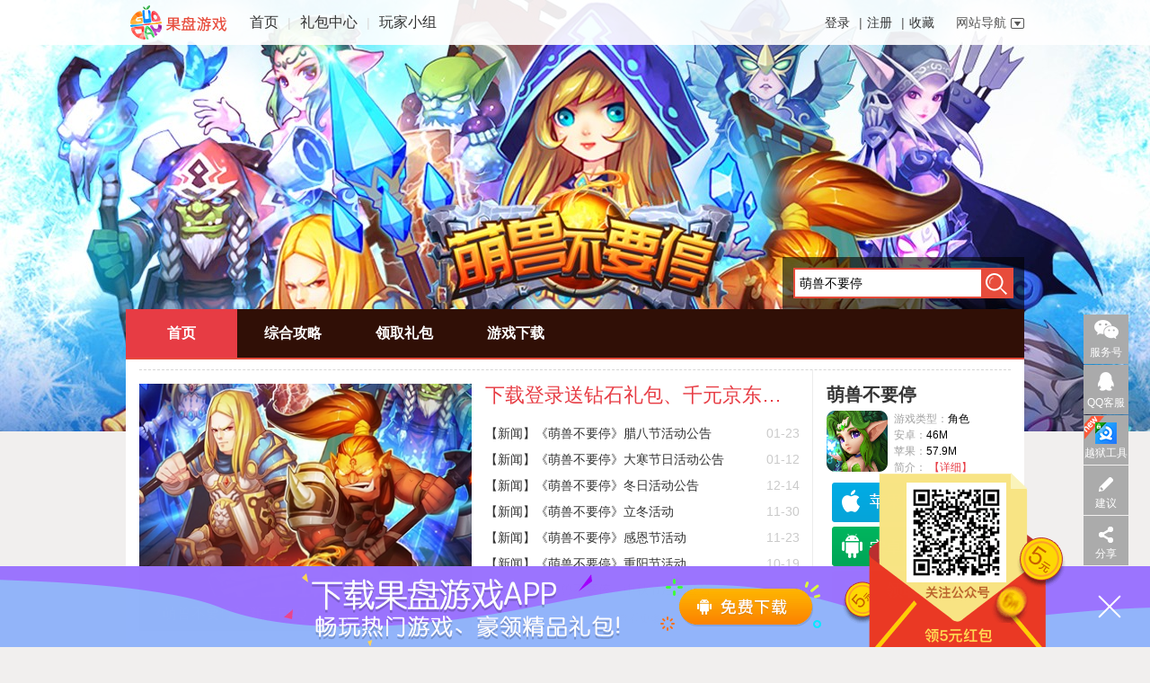

--- FILE ---
content_type: text/html
request_url: http://www.guopan.cn/tiantianwanmengshou/
body_size: 13840
content:
<!DOCTYPE html>
<html>
<head><!--2018-12-26 11:00:22--><meta name="generator" content="Noah~~@FISP" />
<meta charset="utf-8"/>
<meta http-equiv="X-UA-Compatible" content="IE=edge"/>
<meta name="sogou_site_verification" content="u2JRr4Tiz9"/>
<meta name="baidu-site-verification" content="uGvVG91URw" />


<meta name="mobile-agent" content="format=xhtml;url=http://m.guopan.cn/tiantianwanmengshou/" ><title>萌兽不要停_萌兽不要停官网_攻略_礼包_萌兽不要停破解版下载_果盘游戏</title>


<meta name="description" content="果盘游戏萌兽不要停官网为大家提供萌兽不要停安卓版、iPhone版、破解版下载，最实用的萌兽不要停手机游戏攻略，还有萌兽不要停礼包激活码等你拿，欢迎来到果盘游戏萌兽不要停官网！">
<meta name="keywords" content="萌兽不要停,萌兽不要停官网,萌兽不要停攻略,萌兽不要停礼包,萌兽不要停破解版下载">
<link href="http://m.guopan.cn/tiantianwanmengshou/" rel="alternate" media="only screen and (max-width: 1000px)" >
<script>
		(function(Switch){
		var switch_pc = window.location.hash;
		if(switch_pc != "#pc"){
			var search = location.search;
		    if(/iphone|ipod|ipad|ipad|Android|nokia|blackberry|webos|webos|webmate|bada|lg|ucweb/i.test(navigator.userAgent.toLowerCase())){
		        Switch.location.href="http:\/\/m.guopan.cn\/tiantianwanmengshou\/" + search;
		    }
		  }
		})(window);
    	</script>
<link rel="stylesheet" type="text/css" href="http://cdn2.guopan.cn/frontend/pc/static/gpgame/css/common_e09df32.css"/><link rel="stylesheet" type="text/css" href="http://cdn2.guopan.cn/frontend/pc/static/lib/checkPhone/checkPhone.css"/><link rel="stylesheet" type="text/css" href="http://cdn2.guopan.cn/frontend/pc/static/gpgame/css/layout_e752203.css"/><link rel="stylesheet" type="text/css" href="http://cdn2.guopan.cn/frontend/pc/static/gpgame/css/zoneWidgets_87347cd.css"/><link rel="stylesheet" type="text/css" href="http://cdn2.guopan.cn/frontend/pc/static/gpgame/widget/zone/headerBar/headerBar_bcb16e2.css"/><link rel="stylesheet" type="text/css" href="http://cdn2.guopan.cn/frontend/pc/static/gpgame/widget/zone/headerNav/headerNav_398ea0f.css"/><link rel="stylesheet" type="text/css" href="http://cdn2.guopan.cn/frontend/pc/static/gpgame/css/homePageWidget_d17bad6.css"/></head>
<body>

<div id="headerBar">
<div class="barContent clearfix">
<div class="bar-left">
<span class="spLogo"><a href="http://www.guopan.cn/" target="_blank"><img src="http://cdn2.guopan.cn/frontend/pc/static/img/special_logo_295bff1.png"/></a></span>
<span><a href="http://www.guopan.cn/" title="首页" target="_blank">首页</a></span>
<span class="bar-line">|</span><span><a href="http://www.guopan.cn/libao/" title="礼包中心" target="_blank">礼包中心</a></span>
<span class="bar-line">|</span><span><a href="http://www.guopan.cn/xiaozu/" title="玩家小组" target="_blank">玩家小组</a></span>
</div>
<div class="bar-right">
<span class="bar-login">
<span class="loginArea"><a class="red" target="_self" onclick="pop.globalPopup('#loginModal',pop.initForm.login)">登录</a>|<a id="register" target="_self" onclick="pop.globalPopup('#signPhoneModal')">注册</a>|<a onclick="window.bookMark();" target="_self">收藏</a></span>
</span>
<div class="menu">
<p>网站导航<i></i></p>
<div class="menu-c clearfix">

<div class="area1">
<div class="title">果盘产品</div>
<div class="content">
<a href="http://www.guopan.cn/youxi/" target="_blank" title="找游戏">找游戏</a>
<a href="http://www.guopan.cn/xinwen/" target="_blank" title="游戏资讯">游戏资讯</a>
<a href="http://www.guopan.cn/youxi/1_0_1_1/" target="_blank" title="安卓游戏">安卓游戏</a>
<a href="http://www.guopan.cn/youxi/2_0_1_1/" target="_blank" title="苹果游戏">苹果游戏</a>
</div>
</div>
<div class="area3">
<div class="title">热门专区</div>
<div class="content clearfix">
<a href="http://www.guopan.cn/gjbxd/" target="_blank" title="挂机吧兄弟">挂机吧兄弟</a>
<a href="http://www.guopan.cn/kdygvs/" target="_blank" title="口袋妖怪VS">口袋妖怪VS</a>
<a href="http://www.guopan.cn/ppsg2/" target="_blank" title="啪啪三国2">啪啪三国2</a>
<a href="http://www.guopan.cn/hhwqzzl/" target="_blank" title="航海王强者之路">航海王强者之路</a>
<a href="http://www.guopan.cn/mxywk/" target="_blank" title="冒险与挖矿">冒险与挖矿</a>
<a href="http://www.guopan.cn/yys/" target="_blank" title="阴阳师">阴阳师</a>
<a href="http://www.guopan.cn/jjsmbl/" target="_blank" title="究极数码暴龙">究极数码暴龙</a>
<a href="http://www.guopan.cn/Pokemon/" target="_blank" title="Pokemon GO">Pokemon GO</a>
<a href="http://www.guopan.cn/zwfz/" target="_blank" title="造物法则">造物法则</a>
<a href="http://www.guopan.cn/kdyg3ds/" target="_blank" title="口袋妖怪3DS">口袋妖怪3DS</a>
</div>
</div>
<div class="area1 last">
<div class="title">其它产品</div>
<div class="content">
<a href="http://www.guopan.cn/libao/" target="_blank" title="礼包中心">礼包中心</a>
</div>
</div>
</div>
</div>
</div>
</div>
</div>
<div class="headerNav">
<div class="spacia_navbox">
<div class="spacia_nav_box">
<div class="spacia_search">
<form action="/asearch/" target="_blank">
<div class="search-box clearfix">
<input type="hidden" name="special_name" value="tiantianwanmengshou">
<input type="text"name="name" placeholder="请输入关键字" class="searchText" value="萌兽不要停"/>
<input type="submit" value="" class="searchBtn" />
</div>
</form>
</div>
<ul class="spacia_navlist">
<li><a data-eventkey="2100" data-tab="0" href="http://www.guopan.cn/tiantianwanmengshou/" title="首页" class="on">首页</a></li>
<li><a data-eventkey="2100" data-tab="1" href="http://www.guopan.cn/tiantianwanmengshou/zhgl/" title="综合攻略" class="">综合攻略</a></li>
<li><a data-eventkey="2100" data-tab="2" href="http://www.guopan.cn/libao/1085_673_1/" title="领取礼包" class="">领取礼包</a></li>
<li><a data-eventkey="2100" data-tab="3" href="http://www.guopan.cn/tiantianwanmengshou/gamedown/" title="游戏下载" class="">游戏下载</a></li>
</ul>
</div>
</div>
</div>
<div class="zone" data-special="tiantianwanmengshou">
<div class="section fullWidth cf " >
<div class="blocks main">
<div class="module-4">
<div class="special-link">
</div>
<div class="newsArea clearfix">
<div class="picItem">
<div class="sliderBox">
<ul class="slider_list">
<li>
<a href="http://www.guopan.cn/tiantianwanmengshou/119714.html" title="《萌兽不要停》新手FAQ" target="_blank" >
<img src="http://img.guopan.cn/2016-11-10/1478772336649.jpg" alt="《萌兽不要停》新手FAQ">
<p><span>《萌兽不要停》新手FAQ</span></p>
</a>
</li>
</ul>
<div class="sliderPage"></div>
</div>
</div>
<div class="newsItem">
<p class="newsTit"><a href="http://www.guopan.cn/tiantianwanmengshou/133349.html" title="下载登录送钻石礼包、千元京东卡大抽奖" target="_blank">下载登录送钻石礼包、千元京东卡大抽奖</a></p>
<div class="newsbox">
<ul class="newsList">
<li>
<span class="n-link"><a data-eventkey="2103" href="http://www.guopan.cn/tiantianwanmengshou/xwgg/" title="新闻" target='_blank'>【新闻】</a><a href="http://www.guopan.cn/tiantianwanmengshou/143614.html" title="《萌兽不要停》腊八节活动公告" target='_blank'>《萌兽不要停》腊八节活动公告</a></span>
<span class="time">01-23</span></li>
<li>
<span class="n-link"><a data-eventkey="2103" href="http://www.guopan.cn/tiantianwanmengshou/xwgg/" title="新闻" target='_blank'>【新闻】</a><a href="http://www.guopan.cn/tiantianwanmengshou/142884.html" title="《萌兽不要停》大寒节日活动公告" target='_blank'>《萌兽不要停》大寒节日活动公告</a></span>
<span class="time">01-12</span></li>
<li>
<span class="n-link"><a data-eventkey="2103" href="http://www.guopan.cn/tiantianwanmengshou/xwgg/" title="新闻" target='_blank'>【新闻】</a><a href="http://www.guopan.cn/tiantianwanmengshou/141156.html" title="《萌兽不要停》冬日活动公告" target='_blank'>《萌兽不要停》冬日活动公告</a></span>
<span class="time">12-14</span></li>
<li>
<span class="n-link"><a data-eventkey="2103" href="http://www.guopan.cn/tiantianwanmengshou/xwgg/" title="新闻" target='_blank'>【新闻】</a><a href="http://www.guopan.cn/tiantianwanmengshou/140361.html" title="《萌兽不要停》立冬活动" target='_blank'>《萌兽不要停》立冬活动</a></span>
<span class="time">11-30</span></li>
<li>
<span class="n-link"><a data-eventkey="2103" href="http://www.guopan.cn/tiantianwanmengshou/xwgg/" title="新闻" target='_blank'>【新闻】</a><a href="http://www.guopan.cn/tiantianwanmengshou/140014.html" title="《萌兽不要停》感恩节活动" target='_blank'>《萌兽不要停》感恩节活动</a></span>
<span class="time">11-23</span></li>
<li>
<span class="n-link"><a data-eventkey="2103" href="http://www.guopan.cn/tiantianwanmengshou/xwgg/" title="新闻" target='_blank'>【新闻】</a><a href="http://www.guopan.cn/tiantianwanmengshou/137912.html" title="《萌兽不要停》重阳节活动" target='_blank'>《萌兽不要停》重阳节活动</a></span>
<span class="time">10-19</span></li>
<li>
<span class="n-link"><a data-eventkey="2103" href="http://www.guopan.cn/tiantianwanmengshou/zhgl/" title="攻略" target='_blank'>【攻略】</a><a href="http://www.guopan.cn/tiantianwanmengshou/137320.html" title="《萌兽不要停》中秋节活动公告" target='_blank'>《萌兽不要停》中秋节活动公告</a></span>
<span class="time">09-30</span></li>
</ul>
<div class="newsMore"><a data-eventkey="2103" href="http://www.guopan.cn/tiantianwanmengshou//" title="查看更多" target="_blank" rel="nofollow">查看更多&gt;</a></div>
</div>
</div>
<div class="downloadItem">
<div class="down-t">
<h3><a>萌兽不要停</a></h3>
<div class="d-desc">
<a><img class="ddImgs" src="http://img.guopan.cn/2017-06-28/1498631001690.png" alt="萌兽不要停"></a>
<div class="d-info">
<p><span>游戏类型：</span>角色</p>
<p><span>安卓：</span>46M</p>
<p><span>苹果：</span>57.9M</p>
<p>
<span>简介：</span>
<span class="aboutMore">
<em>【详细】</em>
<span class="aboutText"><i class="b1"></i><i class="b2"></i>休闲萌兽世界强势来袭！全天候自动战斗，完全释放双手，打怪、升级、爆装备永不停歇！小伙伴出场协战，助战技能势必帮助英雄扭转乾坤。世界BOSS、野外BOSS、公会副本各种有趣玩法，根本停不下来！ </span>
</span>
</p>
</div>
</div>
</div>
<div class="down-m">
<a data-eventkey="2102" data-ga="Download_Game,GP_PC_ZQIndex,GameInfo_Ios" data-pkg="com.flamingo.mt.guopan" data-gameName="萌兽不要停" data-hmt='down_ZQGameInfo,click,专区首页-游戏信息' target="_blank" href="http://www.guopan.cn/dede/appload.php?pt=ios&amp;type=101&amp;special=tiantianwanmengshou&amp;fileurl=http://downipa.guopan.cn/2017-07-07/com.flamingo.mt.guopan_1.2.1_1499405875_arm64_armv7_134315_ns.ipa" class="ios-active" rel="nofollow">
<span class="hv">
<span class="qrcode"><i></i><img src="http://www.guopan.cn/plus/qrcode.php?size=6&amp;logo=http://img.guopan.cn/2017-06-28/1498631001690.png&amp;text=http://www.guopan.cn/dede/appload.php?pt=ios&amp;type=101&amp;special=tiantianwanmengshou&amp;fileurl=http://downipa.guopan.cn/2017-07-07/com.flamingo.mt.guopan_1.2.1_1499405875_arm64_armv7_134315_ns.ipa&amp;eventkey=8000">手机扫描安装</span>
</span>
</a>
<a data-eventkey="2102" data-ga="Download_Game,GP_PC_ZQIndex,GameInfo_And" data-pkg="com.flamingo.mt.gp.guopan" data-gameName="萌兽不要停" data-hmt='down_ZQGameInfo,click,专区首页-游戏信息' target="_blank" href="http://www.guopan.cn/dede/appload.php?pt=android&amp;type=101&amp;special=tiantianwanmengshou" class="android-active" rel="nofollow">
<span class="hv">
<span class="qrcode"><i></i><img src="http://www.guopan.cn/plus/qrcode.php?size=6&amp;logo=http://img.guopan.cn/2017-06-28/1498631001690.png&amp;text=http://www.guopan.cn/dede/appload.php?pt=android&amp;type=101&amp;special=tiantianwanmengshou&amp;eventkey=8000">手机扫描安装</span>
</span>
</a>
<a data-eventkey="2102"  class="gift-active" href="http://www.guopan.cn/libao/1085_673_1/"></a>
</div>
<div class="down-b">
</div>
</div>
</div>
</div>
</div>
</div>
<div class="section mainSub cf scrollable" id="scrollContainer">
<div class="blocks main scrollable">
<div class="module-208 wrapperBox border-box">
<div class="titleHolder cf border-box">
<h2 class="title ">
<a href="http://www.guopan.cn/tiantianwanmengshou/zhgl/" title="综合攻略" target="_blank">综合攻略</a>
</h2>
<a href="http://www.guopan.cn/tiantianwanmengshou/zhgl/" class="moreLink" title="更多萌兽不要停综合攻略" target="_blank" rel="nofollow">更多&gt;</a></div>
<div class="contentHolder clearfix">
<ul class="speBlockList">
<li class="">
<h4><a href="http://www.guopan.cn/tiantianwanmengshou/137320.html" target="_blank" title="《萌兽不要停》中秋节活动公告">《萌兽不要停》中秋节活动公告</a></h4>
<p>　&nbsp;【温馨提示】开服七天内不会开放节日活动　　一、中秋节五天乐　　【活动时间】10月1日~10月5日　　【活动内容】活动期间，玩家连续每日登录即可领取相应奖励　　【活动奖励】奖励方式如下：　<a href="http://www.guopan.cn/tiantianwanmengshou/137320.html" target="_blank" rel="nofollow">[详情]</a></p>
</li>
<li class="">
<h4><a href="http://www.guopan.cn/tiantianwanmengshou/133349.html" target="_blank" title="《萌兽不要停》公测福利：下载登录送钻石礼包、千元京东卡大抽奖">《萌兽不要停》公测福利：下载登录送钻石礼包、千元京东卡大抽奖</a></h4>
<p>　　下载送独家钻石大礼包　　《萌兽不要停》7月17日预下载已火爆开启，果盘游戏又要送出一波福利给大家了。　　活动内容：　　在活动时间内，下载并且登录《萌兽不要停》即可100%获得果盘送出的独家钻石大礼<a href="http://www.guopan.cn/tiantianwanmengshou/133349.html" target="_blank" rel="nofollow">[详情]</a></p>
</li>
</ul>
<div class="subList">
<p class=""><a href="http://www.guopan.cn/tiantianwanmengshou/132815.html" target="_blank" title="抱团赢取《萌兽不要停》公会高级礼包">抱团赢取《萌兽不要停》公会高级礼包</a></p>
<p class=""><a href="http://www.guopan.cn/tiantianwanmengshou/131958.html" target="_blank" title="《萌兽不要停》21重豪礼活动助力删测">《萌兽不要停》21重豪礼活动助力删测</a></p>
<p class=""><a href="http://www.guopan.cn/tiantianwanmengshou/119856.html" target="_blank" title="《萌兽不要停》11.14开测活动">《萌兽不要停》11.14开测活动</a></p>
<p class=""><a href="http://www.guopan.cn/tiantianwanmengshou/119743.html" target="_blank" title="《萌兽不要停》11月14日删档付费测试 放置不累挂机PLAY！">《萌兽不要停》11月14日删档付费测试 放置不累挂机PLAY！</a></p>
<p class=""><a href="http://www.guopan.cn/tiantianwanmengshou/119714.html" target="_blank" title="《萌兽不要停》新手FAQ">《萌兽不要停》新手FAQ</a></p>
<p class=""><a href="http://www.guopan.cn/tiantianwanmengshou/119713.html" target="_blank" title="《萌兽不要停》装备属性大揭秘">《萌兽不要停》装备属性大揭秘</a></p>
<p class=""><a href="http://www.guopan.cn/tiantianwanmengshou/119712.html" target="_blank" title="《萌兽不要停》智力型英雄介绍">《萌兽不要停》智力型英雄介绍</a></p>
<p class=""><a href="http://www.guopan.cn/tiantianwanmengshou/119711.html" target="_blank" title="《萌兽不要停》敏捷性英雄介绍">《萌兽不要停》敏捷性英雄介绍</a></p>
</div>
</div>
</div>
</div>
<div class="blocks aside scrollable">
<div data-module-ajax="http://www.guopan.cn/dede/get_json.php?block=23&amp;name=tiantianwanmengshou&amp;count=5" data-count="" class="module-200  wrapperBox border-box">
<div class="titleHolder cf">
<h2 class="title"><a href="http://www.guopan.cn/libao/1085_673_1/" title="游戏礼包" target="_blank" >游戏礼包</a></h2>
<a href="http://www.guopan.cn/libao/1085_673_1/" class="moreLink" title="更多萌兽不要停游戏礼包" target="_blank" rel="nofollow">更多&gt;</a></div>
<div class="contentHolder cf" >
</div>
</div><div class="module-301 wrapperBox border-box">
<div class="titleHolder cf border-box">
<h2 class="title ">资讯排行榜</h2>
</div>
<div class="contentHolder clearfix ">
<div class="info-list ">
<div class="item-wrap">
<a data-eventkey="2107" data-pkg="" data-gamename="" class="item " href="http://www.guopan.cn/tiantianwanmengshou/119743.html" title="《萌兽不要停》11月14日删档付费测试 放置不累挂机PLAY！" target="_blank"><span class="dot"></span>《萌兽不要停》11月14日删档付费测试 放置不累挂机PLAY！</a>
</div>
<div class="item-wrap">
<a data-eventkey="2107" data-pkg="" data-gamename="" class="item " href="http://www.guopan.cn/tiantianwanmengshou/119714.html" title="《萌兽不要停》新手FAQ" target="_blank"><span class="dot"></span>《萌兽不要停》新手FAQ</a>
</div>
<div class="item-wrap">
<a data-eventkey="2107" data-pkg="" data-gamename="" class="item " href="http://www.guopan.cn/tiantianwanmengshou/131959.html" title="《萌兽不要停》6月28日开启燃烧远征" target="_blank"><span class="dot"></span>《萌兽不要停》6月28日开启燃烧远征</a>
</div>
<div class="item-wrap">
<a data-eventkey="2107" data-pkg="" data-gamename="" class="item " href="http://www.guopan.cn/tiantianwanmengshou/119856.html" title="《萌兽不要停》11.14开测活动" target="_blank"><span class="dot"></span>《萌兽不要停》11.14开测活动</a>
</div>
<div class="item-wrap">
<a data-eventkey="2107" data-pkg="" data-gamename="" class="item " href="http://www.guopan.cn/tiantianwanmengshou/131958.html" title="《萌兽不要停》21重豪礼活动助力删测" target="_blank"><span class="dot"></span>《萌兽不要停》21重豪礼活动助力删测</a>
</div>
<div class="item-wrap">
<a data-eventkey="2107" data-pkg="" data-gamename="" class="item " href="http://www.guopan.cn/tiantianwanmengshou/119712.html" title="《萌兽不要停》智力型英雄介绍" target="_blank"><span class="dot"></span>《萌兽不要停》智力型英雄介绍</a>
</div>
<div class="item-wrap">
<a data-eventkey="2107" data-pkg="" data-gamename="" class="item " href="http://www.guopan.cn/tiantianwanmengshou/117862.html" title="萌兽不要停好玩吗？萌兽不要停玩法攻略介绍" target="_blank"><span class="dot"></span>萌兽不要停好玩吗？萌兽不要停玩法攻略介绍</a>
</div>
<div class="item-wrap">
<a data-eventkey="2107" data-pkg="" data-gamename="" class="item " href="http://www.guopan.cn/tiantianwanmengshou/119713.html" title="《萌兽不要停》装备属性大揭秘" target="_blank"><span class="dot"></span>《萌兽不要停》装备属性大揭秘</a>
</div>
<div class="item-wrap">
<a data-eventkey="2107" data-pkg="" data-gamename="" class="item " href="http://www.guopan.cn/tiantianwanmengshou/134463.html" title="《萌兽不要停》立秋活动公告" target="_blank"><span class="dot"></span>《萌兽不要停》立秋活动公告</a>
</div>
<div class="item-wrap">
<a data-eventkey="2107" data-pkg="" data-gamename="" class="item " href="http://www.guopan.cn/tiantianwanmengshou/133349.html" title="《萌兽不要停》公测福利：下载登录送钻石礼包、千元京东卡大抽奖" target="_blank"><span class="dot"></span>《萌兽不要停》公测福利：下载登录送钻石礼包、千元京东卡大抽奖</a>
</div>
</div>
</div>
</div>
</div>
</div>
<div class="section fullWidth cf " >
<div class="blocks main">
<div class="module-3">
<p class="sec-title"><span>游戏截图</span></p>
<div class="sec-body">
<div class="shot-wrap portrait">
<ul>
<li><img src="http://img.guopan.cn/2017-06-22/1498125497392.jpg"></li>
<li><img src="http://img.guopan.cn/2017-06-22/1498125498861.jpg"></li>
<li><img src="http://img.guopan.cn/2017-06-22/1498125498218.jpg"></li>
<li><img src="http://img.guopan.cn/2017-06-22/1498125499428.jpg"></li>
<li><img src="http://img.guopan.cn/2017-06-22/1498125500158.jpg"></li>
</ul>
</div>
</div>
<span class="prev"></span>
<span class="next"></span>
</div>
</div>
</div>
<div class="section fullWidth cf " >
<div class="blocks main">
<div class="module-8">
<p class="sec-title"><span>游戏推荐</span></p>
<div class="sec-body">
<ul class="clearfix">
<li class="first"><a data-eventkey="2109" data-pkg="com.blizzard.wowcompanion" data-gameName="魔兽世界" title="魔兽世界" href="http://www.guopan.cn/ssms/" target="_blank"><img data-original="http://img.guopan.cn/2016-09-07/1473228431272.png" class="lazy"/><span class="text-cut">魔兽世界</span></a></li>
<li class=""><a data-eventkey="2109" data-pkg="com.wepie.snakegame" data-gameName="贪吃蛇大作战" title="贪吃蛇大作战" href="http://www.guopan.cn/tcs/" target="_blank"><img data-original="http://img.guopan.cn/2016-08-29/1472460310797.png" class="lazy"/><span class="text-cut">贪吃蛇大作战</span></a></li>
<li class=""><a data-eventkey="2109" data-pkg="com.nianticlabs.pokemongo.origin" data-gameName="Pokemon" title="Pokemon" href="http://www.guopan.cn/Pokemon/" target="_blank"><img data-original="http://cdn.guopan.cn/web_server/upload/picture/2016-07-08/PokmonGO_icon.png" class="lazy"/><span class="text-cut">Pokemon</span></a></li>
<li class=""><a data-eventkey="2109" data-pkg="-1" data-gameName="机器人争霸" title="机器人争霸" href="http://www.guopan.cn/jqrzb/" target="_blank"><img data-original="http://img.guopan.cn/png/20181227/10c89e58649585ba78302574239331eb.jpg" class="lazy"/><span class="text-cut">机器人争霸</span></a></li>
<li class=""><a data-eventkey="2109" data-pkg="com.dtqmzz.guandu.guopan" data-gameName="人族争霸BT（满V版）" title="人族争霸BT（满V版）" href="http://www.guopan.cn/rzzbbtmvb/" target="_blank"><img data-original="http://img.guopan.cn/2018-12-24/1545652987408.png" class="lazy"/><span class="text-cut">人族争霸BT（满V版）</span></a></li>
<li class=""><a data-eventkey="2109" data-pkg="xyz.monkeytong.hongbao" data-gameName="微信抢红包插件" title="微信抢红包插件" href="http://www.guopan.cn/wxqhbcj/" target="_blank"><img data-original="http://img.guopan.cn/2018-02-07/1517974965657.png" class="lazy"/><span class="text-cut">微信抢红包插件</span></a></li>
<li class=""><a data-eventkey="2109" data-pkg="com.dhxx.guopan" data-gameName="大话许仙" title="大话许仙" href="http://www.guopan.cn/dhxxian/" target="_blank"><img data-original="http://img.guopan.cn/2018-12-14/1544773662826.jpg" class="lazy"/><span class="text-cut">大话许仙</span></a></li>
<li class=""><a data-eventkey="2109" data-pkg="com.hw.sxj.guopan" data-gameName="搜仙记" title="搜仙记" href="http://www.guopan.cn/sxj/" target="_blank"><img data-original="http://img.guopan.cn/2018-12-04/1543916245480.png" class="lazy"/><span class="text-cut">搜仙记</span></a></li>
</ul>
</div>
</div>
</div>
</div>
<div class="section gameComment">
<div class="gameComment-main">
<div class="gameComment-box">
<div class="gameComment-hd">
<div class="tab-head sec-title">
<span class="active">游戏评论</span>
</div>
</div>
<div class="gameComment-hm">
<div class="score clearfix">
<div class="scoreLeft clearfix">
<div class="scoreNum">
<p class="scoreValue">4.0</p>
<div class="scoreStar">
<span class="precentNums" data-num="4.0" ></span>
</div>
<p>平均得分</p>
</div>
<div class="precent-content">
<ul class="precentList">
<li>
<div class="precentStar"><span class="star-five"></span></div>
<div class="precentValue"><span style="width:63%"></span></div>
<span class="precentNumber">63%</span>
</li>
<li>
<div class="precentStar"><span class="star-four"></span></div>
<div class="precentValue"><span style="width:0%"></span></div>
<span class="precentNumber">0%</span>
</li>
<li>
<div class="precentStar"><span class="star-three"></span></div>
<div class="precentValue"><span style="width:25%"></span></div>
<span class="precentNumber">25%</span>
</li>
<li>
<div class="precentStar"><span class="star-two"></span></div>
<div class="precentValue"><span style="width:0%"></span></div>
<span class="precentNumber">0%</span>
</li>
<li>
<div class="precentStar"><span class="star-one"></span></div>
<div class="precentValue"><span style="width:13%"></span></div>
<span class="precentNumber">13%</span>
</li>
</ul>
</div>
</div>
<div class="scoreRight">
<div class="setScore">
<span class="setTit">给我评个分吧</span>
<div class="setStar">
<div class="star-box">
<span class="starHover"></span>
<ul class="starList">
<li></li>
<li></li>
<li></li>
<li></li>
<li></li>
</ul>
</div>
</div>
</div>
<div class="commentTip">
<p class="tipTitle">玩家还可选择以下标签快速评论哦</p>
<div class="tipContent">
<span class="">画面超赞</span>
<span class="">运行流畅</span>
<span class="">动作带感</span>
<span class="">音效很棒</span>
<span class="">玩法有趣</span>
<span class="">超级好玩</span>
<span class="">剧情好玩</span>
<span class="">花钱少</span>
</div>
</div>
</div>
</div>
<div class="gComment-text">
<textarea class="commtext" placeholder="帅哥/美女 来说两句吧！"></textarea>
</div>
<div class="gComment-btn">
<input name="" type="submit" class="btns" value="发布评论">
</div>
</div>
</div>
<div class="gameComment-box">
<div class="gameComment-hd">
<div class="tab-head sec-title">
<span class="active">全部评论</span>
</div>
</div>
<div class="comment-hm">
<div class="loading">很努力的搬运评论，要稍等一下下哦~<br>^_^</div>
</div>
</div>
</div>
</div>

<div class="section friendLink">
<div class="wrapperBox border-box">
<div class="titleHolder cf border-box" id="friendLinkTabs">
<div class="title" data-tab="friendLinks">友情链接</div>
</div>
<div class="frirendList" id="friendLinks">
<span><a href="http://www.guopan.cn/zhenmoqu/" target="_blank" title="镇魔曲手游">镇魔曲手游</a></span>
</div>
</div>
</div>
</div>
<div id="footer">
<div class="section">
<div class="foot-link">
<a href="http://www.guopan.cn/abouts/" target="_blank" title="关于我们"  rel="nofollow" >关于我们</a>
∣<a href="http://www.guopan.cn/contacts/" target="_blank" title="联系我们"  rel="nofollow" >联系我们</a>
∣<a href="https://developer.guopan.cn/" target="_blank" title="果盘开放平台"  rel="nofollow" >果盘开放平台</a>
∣<a href="http://www.guopan.cn/sitemap/" target="_blank" title="网站地图" >网站地图</a>
∣<a href="javascript:;" target="_blank" title="客服QQ 800032344"  rel="nofollow" >客服QQ 800032344</a>
∣<a href="http://www.guopan.cn/parental/" target="_blank" title="家长监护"  rel="nofollow" >家长监护</a>
∣<a href="http://www.guopan.cn/agreement/" target="_blank" title="用户协议"  rel="nofollow" >用户协议</a>
∣<a href="http://www.guopan.cn/combine/" target="_blank" title="联运信息"  rel="nofollow" >联运信息</a>
</div>
<p>Copyright © 2013-2019 Guopan.cn All Rights Reserved</p>
<p>火烈鸟网络（广州）股份有限公司</p>
<p>
<a href="http://www.miitbeian.gov.cn" target="_blank">粤ICP备17089532号-1</a>
&nbsp;&nbsp;<a href="http://img.guopan.cn/2018-04-24/1524556983602.png" target="_blank">粤网文[2018]2899-939</a>
</p>
<p>
<a href="http://img.guopan.cn/2016-12-01/1480585466175.jpg" target="_blank">增值电信业务经营许可证：粤B2-20160182</a>&nbsp;&nbsp;<a target="_blank" href="http://www.beian.gov.cn/portal/registerSystemInfo?recordcode=44010602004931" style="display:inline-block;text-decoration:none;height:20px;line-height:20px;">
<img src="http://cdn2.guopan.cn/frontend/pc/static/img/ic-police_a5438bd.png" style="float:left;"/>粤公网安备 44010602004931号</a>
</p>
<p class="tips">抵制不良游戏，拒绝盗版游戏。注意自我保护，谨防受骗上当。适度游戏益脑，沉迷游戏伤身。合理安排时间，享受健康生活。</p>
<div class="wechat-qrcode">
<img src="http://cdn2.guopan.cn/frontend/pc/static/img/weixin-qrcode_22d9112.jpg" alt="果盘微信公众号">
<div>更多福利活动</div>
<div>关注微信公众平台</div>
</div>
</div>
<div class="hide">http://down2.guopan.cn/andl/dda.php?appid=102607&amp;cid=40518</div>
<div class="guide-app-fix">
<div class="guide-app-content">
<div class="bg-a"></div>
<a class="guide-app-link" data-eventkey="1017" href="/app/" target="_blank"></a>
<a id="guide-app-btn" data-ga="Download_App,GP_PC_PageHoverBannner,GPApp" data-eventkey="1018" class="guide-app-btn" href="http://down2.guopan.cn/andl/dda.php?appid=102607&amp;cid=40518" target="_blank"></a>
<div class="bg-b"></div>
</div>
<i class="guide-app-close"></i>
</div>
<div class="popupRoot">
<div id="loginModal" class="sign sign-in">
<div class="head">
<a href="javascript:;" class="back" onclick=""></a>
<a href="javascript:;" class="close" onclick="pop.globalPopup()"></a>
</div>
<div class="content loginInfo">
<form>
<div class="form-ground clearfix">
<i class="icon icon-person"></i>
<input type="text" class="form-control user" placeholder="果盘号/手机号" id="loginUser" autocomplete="off" autocorrect="off" autocapitalize="off" spellcheck="false" >
<div class="warning hide warn_100">请输入账号</div>
<div class="warning hide warn_101">账号长度至少6位</div>
<div class="warning hide warn_102">账号长度不超过20位</div>
</div>
<div class="form-ground clearfix">
<i class="icon icon-lock"></i>
<input type="password" class="form-control psw" placeholder="密码仅支持6-16位数字+字母" id="loginPsw" autocomplete="off" autocorrect="off" autocapitalize="off" spellcheck="false" >
<div class="warning hide warn_200">请输入密码</div>
<div class="warning hide warn_202">密码长度至少6位</div>
<div class="warning hide warn_203">密码长度不超过16位</div>
<div class="warning hide warn_500">未知错误</div>
<div class="warning hide warn_501">账号或密码不正确</div>
</div>
<div class="radio-ground">
<label>
<input type="checkbox" id="rememberPsw">&nbsp;记住密码</label>
<span class="forget">忘记密码?<div class="tips">
请联系客服取回密码，客服QQ：800032344</div>
</span>
</div>
<div class="btn-sign" id="rightNowLogin" onclick="pop.login()">立即登录</div>
</form>
</div>
<div class="links">
<span onclick="pop.globalPopup('#signPhoneModal');">注册果盘帐号</span>
<span onclick="pop.wxLogin()" class="wxLogin"><i class="icon icon-wx"></i><i>微信登录</i></span>
</div>
</div>
<div id="signModal" class="sign">
<div class="head">
<a href="javascript:;" class="back" onclick="pop.globalPopup('#loginModal',pop.initForm.signIn);"></a>果盘号注册<a href="javascript:;" class="close" onclick="pop.globalPopup()"></a>
</div>
<div class="content signUp">
<form>
<div class="form-ground form-ground-real clearfix">
<i class="icon icon-person"></i>
<input type="text" class="form-control userIDName" placeholder="真实姓名（2-6位汉字）" autocomplete="off" autocorrect="off" autocapitalize="off" spellcheck="false">
<div class="warning hide"></div>
</div>
<div class="form-ground form-ground-real clearfix">
<i class="icon icon-IDNum"></i>
<input type="text" class="form-control userIDNumber" placeholder="身份证号码（15或18位，尾号可以是x）" autocomplete="off" autocorrect="off" autocapitalize="off" spellcheck="false">
<div class="warning hide"></div>
</div>
<div class="form-ground clearfix">
<i class="icon icon-person"></i>
<input type="text" class="form-control user" placeholder="用户名仅支持6-20位以字母开头，字母+数字+下划线" id="signUpUser" autocomplete="off" autocorrect="off" autocapitalize="off" spellcheck="false" >
<div class="warning hide warn_108">仅支持6-20位以字母开头,字母+数字+下划线</div>
<div class="warning hide warn_503">该账号已被占用</div>
</div>
<div class="form-ground clearfix">
<i class="icon icon-lock"></i>
<input type="password" class="form-control" placeholder="密码仅支持6-16位数字+字母" id="signUpPsw" autocomplete="off" autocorrect="off" autocapitalize="off" spellcheck="false" >
<div class="warning hide warn_205">密码仅支持6-16位数字+字母</div>
</div>
<div class="form-ground clearfix">
<i class="icon icon-lock"></i>
<input type="password" class="form-control" placeholder="请输入密码" id="signUpCheckPsw" autocomplete="off" autocorrect="off" autocapitalize="off" spellcheck="false" >
<div class="warning hide warn_201">两次输入的密码不一致</div>
</div>
<div class="form-ground-new clearfix">
<div class="pic-check-box" id="picCheckBox"></div>
</div>
<div class="form-ground rule clearfix">
注册即表示同意<a href="http://www.guopan.cn/zcxy.html" alt="果盘用户协议" target="_blank">《果盘用户协议》</a>
</div>
<div class="btn-sign disable" id="rightNowSignUp" onclick="pop.signUp()">立即注册</div>
</form>
</div>
<div class="links"><span onclick="pop.globalPopup('#signPhoneModal');">使用手机号注册</span></div>
</div>
<div id="signPhoneModal" class="sign">
<div class="head">
<a href="javascript:;" class="back" onclick="pop.globalPopup('#loginModal',pop.initForm.signIn);"></a>手机号注册<a href="javascript:;" class="close" onclick="pop.globalPopup()"></a>
</div>
<div class="content signUp">
<form>
<div class="form-ground form-ground-real clearfix">
<i class="icon icon-person"></i>
<input type="text" class="form-control userIDName" placeholder="真实姓名" autocomplete="off" autocorrect="off" autocapitalize="off" spellcheck="false">
<div class="warning hide"></div>
</div>
<div class="form-ground form-ground-real clearfix">
<i class="icon icon-IDNum"></i>
<input type="text" class="form-control userIDNumber" placeholder="身份证号码" autocomplete="off" autocorrect="off" autocapitalize="off" spellcheck="false">
<div class="warning hide"></div>
</div>
<div class="form-ground clearfix">
<i class="icon icon-phone"></i>
<input type="text" class="form-control user" placeholder="手机号码" id="withPhone" autocomplete="off" autocorrect="off" autocapitalize="off" spellcheck="false" >
<div class="warning hide"></div>
</div>
<div class="form-ground clearfix">
<i class="icon icon-lock"></i>
<input type="password" class="form-control" placeholder="请输入密码" id="withPhonePsw" autocomplete="off" autocorrect="off" autocapitalize="off" spellcheck="false" >
<div class="warning hide">请输入密码</div>
</div>
<div class="form-ground code clearfix">
<i class="icon icon-safe"></i>
<input type="text" class="form-control" placeholder="请输入验证码" id="withPhoneCode" autocomplete="off" autocorrect="off" autocapitalize="off" spellcheck="false" >
<div class="getCode" data-getCode="false">获取验证码</div>
<div class="warning hide">请输入验证码</div>
</div>
<div class="form-ground rule clearfix">
注册即表示同意<a href="http://www.guopan.cn/zcxy.html" alt="果盘用户协议" target="_blank">《果盘用户协议》</a>
</div>
<div class="btn-sign disable" id="rightNowSignUpWithPhone" onclick="pop.signUpWithPhone()">立即注册</div>
</form>
</div>
<div class="links"><span onclick="pop.globalPopup('#signModal',pop.initForm.signUp);">使用果盘号注册</span></div>
</div>
<div id="successModal" class="sign">
<div class="head">
注册成功<a href="/" class="close"></a>
</div>
<div class="content successTips">
<img width="64" src="http://cdn2.guopan.cn/frontend/pc/static/img/sign-check_4b801a0.png" alt="√">
<div class="fs18">亲爱的果盘用户<span id="successSignUpUser"></span></div>
<div class="fs18">您已注册成功</div>
<div class="fs16"><span id="timeToReturn"></span>秒之后进入个人中心</div>
</div>
<div class="links"><span onclick="window.location.href='/my/real';">实名认证送大礼</span></div>
</div>
<div id="bindModal" class="sign">
<div class="head">
<a href="javascript:;" class="back" onclick="pop.globalPopup('#loginModal',pop.initForm.signIn);"></a>绑定果盘号<a href="javascript:;" class="close" onclick="pop.globalPopup()"></a>
</div>
<div class="content signUp">
<form>
<div class="form-ground clearfix">
<i class="icon icon-person"></i>
<input type="text" class="form-control user" placeholder="果盘号/手机号码" id="bindUser" autocomplete="off" autocorrect="off" autocapitalize="off" spellcheck="false" >
<div class="warning hide warn_100">请输入账号</div>
<div class="warning hide warn_101">账号长度至少6位</div>
<div class="warning hide warn_102">账号长度不超过20位</div>
</div>
<div class="form-ground clearfix">
<i class="icon icon-lock"></i>
<input type="password" class="form-control psw" placeholder="密码（6-16位数字或字母，字母区分大小写）" id="bindPsw" autocomplete="off" autocorrect="off" autocapitalize="off" spellcheck="false" >
<div class="warning hide warn_200">请输入密码</div>
<div class="warning hide warn_202">密码长度至少6位</div>
<div class="warning hide warn_203">密码长度不超过20位</div>
<div class="warning hide warn_500">未知错误</div>
<div class="warning hide warn_501">账号或密码不正确</div>
</div>
<div class="form-ground rule clearfix">
绑定后即可使用微信登录该果盘号</div>
<div class="btn-sign" id="rightNowBind" onclick="pop.bindGP()">立即绑定</div>
</form>
</div>
<div class="links"><span onclick="pop.globalPopup('#signPhoneModal');">没有果盘号？注册新账号&gt;</span></div>
</div>
<div id="afterLoginBindModal" class="sign">
<div class="head">
绑定微信号<a href="javascript:;" class="close" onclick="pop.globalPopup()"></a>
</div>
<div class="content signUp">
<form>
<div class="form-ground rule clearfix">
为保证您的账号安全，绑定微信号前，请先填写你的果盘账号密码，验证成功后进行下一步。</div>
<div class="form-ground clearfix">
<span class="item-l">果盘帐号：</span>
<input type="text" class="form-control user" id="afterLoginBindUser" autocomplete="off" autocorrect="off" autocapitalize="off" spellcheck="false" disabled>
</div>
<div class="form-ground clearfix">
<span class="item-l">密码：</span>
<input type="password" class="form-control psw" placeholder="请输入密码" id="afterLoginBindPsw" autocomplete="off" autocorrect="off" autocapitalize="off" spellcheck="false" >
<div class="warning hide warn_200">请输入密码</div>
<div class="warning hide warn_202">密码长度至少6位</div>
<div class="warning hide warn_203">密码长度不超过20位</div>
<div class="warning hide warn_500">未知错误</div>
<div class="warning hide warn_501">账号或密码不正确</div>
</div>
<div class="btn-sign" id="afterLoginCheck" onclick="pop.checkUser()">验证</div>
<div class="guide">
<img src="http://cdn2.guopan.cn/frontend/pc/static/img/wx_safe_code_f315f94.jpg" class="code">
<p>关注“果盘游戏平台”微信公众号</p>
<p>即可<span class="red">领5元红包</span></p>
</div>
</form>
</div>
</div>
<div id="downLoad_alter" class="">
<div class="alert_title"><span>undefined</span><div class="close_btn" onclick="pop.globalPopup()"></div></div>
<ul class="ul_pic">
<li class="downloadI">
<a data-hmt='downloadPopup,down,弹出窗游戏下载' data-ga="" href="#" title="苹果版下载">
<img src="http://cdn2.guopan.cn/frontend/pc/static/img/zoneSearchHasIos_4df7c43.png" width="252" height="44" alt="苹果版下载"/>
</a>
<div class="tips">
<div class="triangle"></div>
<div class="content">
<img src="" alt="苹果版下载二维码"/>
<br/>手机扫描</div>
</div>
</li>
<li class="downloadA">
<a data-hmt='downloadPopup,down,弹出窗游戏下载' data-ga="" href="#" title="安卓版下载">
<img src="http://cdn2.guopan.cn/frontend/pc/static/img/zoneSearchHasAndriod_d494694.png"
					width="252" height="44" alt="安卓版下载"/>
</a>
<div class="tips">
<div class="triangle"></div>
<div class="content">
<img src="" alt="安卓版下载二维码"/>
<br/>手机扫描</div>
</div>
</li>
<li class="downloadCi">
<a data-hmt='downloadPopup,down,弹出窗游戏下载' data-ga="" href="javascript:void(0)" title="苹果破解版下载">
<img src="http://cdn2.guopan.cn/frontend/pc/static/img/zoneSearchHasIosCrack_0a6af1f.png"
					width="252" height="44" alt="苹果破解版下载"/>
</a>
<div class="tips">
<div class="triangle"></div>
<div class="content">
<img src="" alt="苹果破解版下载二维码"/>
<br/>手机扫描</div>
</div>
</li>
<li class="downloadCa">
<a data-hmt='downloadPopup,down,弹出窗游戏下载' data-ga="" href="javascript:;" title="安卓破解版下载">
<img src="http://cdn2.guopan.cn/frontend/pc/static/img/zoneSearchHasAndriodCrack_ed6340a.png"
					width="252" height="44" alt="安卓破解版下载"/>
</a>
<div class="tips">
<div class="triangle"></div>
<div class="content">
<img src="" alt="安卓破解版下载二维码"/>
<br/>手机扫描</div>
</div>
</li>
</ul>
</div>
<div class="crack-popup android" id="androidCrackPopup">
<div class="alert_title"><span>undefined</span>
<div class="close_btn" onclick="pop.globalPopup()"></div>
<div class="pop-arr-left"></div>
</div>
<div class="crack-pop-body">
<p class="cp-info">你正在下载果盘破解游戏特有的XPK文件需要你先安装叉叉助手，安装过叉叉助手的用户直接跳到第二步</p>
<div class="cp-content">
<div class="cp-xx">
<h4>1.扫描下载安装<a href="javascript:;" target="_blank">叉叉助手</a></h4>
<img class="qrcode" src="http://cdn2.guopan.cn/frontend/pc/static/img/crackGameCodeAndroid_bf9b549.png" />
</div>
<div class="cp-scan">
<h4>2.打开叉叉助手扫描游戏二维码</h4>
<img class="qrcode" id="andCrackCode" />
</div>
</div>
</div>
</div>
<div class="crack-popup android" id="iosCrackPopup">
<div class="alert_title"><span>undefined</span>
<div class="close_btn" onclick="pop.globalPopup()"></div>
<div class="pop-arr-left"></div>
</div>
<div class="crack-pop-body">
<p class="cp-info">你正在下载果盘破解游戏特有的iOS(越狱)文件需要你先安装叉叉助手，安装过叉叉助手的用户直接跳到第二步</p>
<div class="cp-content">
<div class="cp-xx">
<h4>1.扫描下载安装<a href="javascript:;" target="_blank">叉叉助手</a></h4>
<p class="cp-warn">注：iOS越狱才能安装</p>
<img class="qrcode" src="http://cdn2.guopan.cn/frontend/pc/static/img/crackGameCodeIos_1486409.png" />
</div>
<div class="cp-xx">
<h4>2.打开叉叉助手搜索游戏名字就可以安装了</h4>
<img src="http://cdn2.guopan.cn/frontend/pc/static/img/ioscrack1_a1437f8.png" />
</div>
<div class="cp-xx last">
<h4>3.安装完以后进入叉叉助手游戏详情页点击破解就可以进入游戏了</h4>
<img src="http://cdn2.guopan.cn/frontend/pc/static/img/ioscrack2_f060017.png" />
</div>
</div>
</div>
</div>
<div class="advice" id="advice">
<div class="adviceTop">
反馈及建议<div class="closeBtn" onclick="pop.globalPopup()">&times;</div>
</div>
<div class="adviceContent">
<form>
<textarea placeholder="说点什么吧"></textarea>
<span class="submitBtn">提交</span>
<p class="service-qq">
果盘游戏中心客服QQ:<span>800032344</span>
</p>
</form>
</div>
</div>
<div id="getGiftSuccess" class="">
</div>
<div id="getGiftValidate">
<div class="login_close_btn" onclick="pop.globalPopup()"></div>
<div class="validaterWrap"><label>请输入验证码:<input type="text" id="giftValidateVal"/></label><img id="giftValImg"/></div>
<div class="confirmWrap"><button id="giftValidateBtn">确定</button></div>
<div class="bindPhoneWrap hide">抱歉，您还没有绑定手机号，请登录到果盘App进行手机号绑定</div>
<div class="downloadAppWrap hide">
<a href="http://www.guopan.cn/app/">下载果盘App<span class="qrcode">
<em></em>
<img src="http://cdn2.guopan.cn/frontend/pc/static/img/dlqrcode_f36523e.png" />
手机扫描安装</span>
</a>
</div>
</div>
<div class="b" onclick="pop.globalPopup()"></div>
</div>
<div class="scrollwrap" id="scrollwrap">
<div class="scroll_list cilent">服务号<img src="http://cdn2.guopan.cn/frontend/pc/static/img/weixin-qrcode-1_22d9112.jpg" class="cilentCode"><span class="qrclose"></span></div>
<div class="scroll_list qq">QQ客服</div>
<div class="scroll_list xxIcon">越狱工具<img src="http://cdn2.guopan.cn/frontend/pc/static/img/xxIconCode_142096f.png" class="xxIconCode"></div>
<div class="scroll_list advices" onclick="pop.globalPopup('#advice')">建议</div>
<div class="scroll_list share">分享<div class="shareList">
<div class="bdsharebuttonbox">
<a href="#" class="bds_more" data-cmd="more">更多</a>
<a href="#" class="bds_qzone" data-cmd="qzone" title="分享到QQ空间">QQ空间</a>
<a href="#" class="bds_tsina" data-cmd="tsina" title="分享到新浪微博">微博</a>
<a href="#" class="bds_weixin" data-cmd="weixin" title="分享到微信">微信</a>
</div>
</div>
</div>
<div id="scrollTop"></div>
</div>
</body><script type="text/javascript" src="http://cdn2.guopan.cn/frontend/pc/static/lib/mod.js"></script>
<script type="text/javascript" src="http://cdn2.guopan.cn/frontend/pc/static/lib/jquery_44f7138.js"></script>
<script type="text/javascript" src="http://cdn2.guopan.cn/frontend/pc/static/lib/jquery.lazyload.min.js"></script>
<script type="text/javascript" src="http://cdn2.guopan.cn/frontend/pc/static/lib/checkPhone/checkPhone.js"></script>
<script type="text/javascript" src="http://cdn2.guopan.cn/frontend/pc/static/lib/md5.min.js"></script>
<script type="text/javascript" src="http://cdn2.guopan.cn/frontend/pc/static/lib/jquery.cookie.js"></script>
<script type="text/javascript" src="http://cdn2.guopan.cn/frontend/pc/static/gpgame/js/sign_a3da611.js"></script>
<script type="text/javascript" src="http://cdn2.guopan.cn/frontend/pc/static/gpgame/js/checkcode_b42272a.js"></script>
<script type="text/javascript" src="http://cdn2.guopan.cn/frontend/pc/static/lib/html5shiv.js"></script>
<script type="text/javascript" src="http://cdn2.guopan.cn/frontend/pc/static/lib/jquery.html5-placeholder-shim.js"></script>
<script type="text/javascript" src="http://cdn2.guopan.cn/frontend/pc/static/lib/ZeroClipboard/ZeroClipboard.js"></script>
<script type="text/javascript" src="http://cdn2.guopan.cn/frontend/pc/static/gpgame/js/layout_6850bde.js"></script>
<script type="text/javascript" src="http://cdn2.guopan.cn/frontend/pc/static/gpgame/css/zoneWidgets_6c70d02.js"></script>
<script type="text/javascript" src="http://cdn2.guopan.cn/frontend/pc/static/gpgame/widget/zone/modules/4/4_a55f539.js"></script>
<script type="text/javascript" src="http://cdn2.guopan.cn/frontend/pc/static/gpgame/widget/zone/modules/200/200_1cc077c.js"></script>
<script type="text/javascript" src="http://cdn2.guopan.cn/frontend/pc/static/gpgame/widget/zone/modules/301/301_488170f.js"></script>
<script type="text/javascript" src="http://cdn2.guopan.cn/frontend/pc/static/lib/jquery.SuperSlide_2fe201a.js"></script>
<script type="text/javascript" src="http://cdn2.guopan.cn/frontend/pc/static/gpgame/widget/zone/modules/3/3_633d730.js"></script>
<script type="text/javascript">!function(){    	$(function(){
		     $("img.lazy").lazyload({
		         effect : "fadeIn",
		         effect_speed: 200 	// 设定fadeIn的速度为200ms,而不是默认的400ms
		     });
    	});
        }();
!function(){(function(){
    var bp = document.createElement('script');
    bp.src = '//push.zhanzhang.baidu.com/push.js';
    var s = document.getElementsByTagName("script")[0];
    s.parentNode.insertBefore(bp, s);
})();
}();
!function(){var zoneBackground="http:\/\/img.guopan.cn\/2017-06-15\/1497510858520.jpg",
	imgType = /\.(png|jpg|gif)$/;
if(zoneBackground && zoneBackground.match(imgType)){
	document.body.style.cssText='background:url('+zoneBackground+') no-repeat center 0'
}else{
	var dbg="http://cdn2.guopan.cn/frontend/pc/static/img/zoneDefaultBackground_6ef1527.jpg"
	document.body.style.cssText='background:url('+dbg+') no-repeat center 0';
	var html=document.createElement("div");
	html.style.cssText="text-align: center; position: absolute; top: 56px; right: 150px; font-size: 60px; height:80px; overflow:hidden; color: white; width:600px;";
	html.innerHTML="萌兽不要停";
	//document.getElementsByClassName("spacia_navbox")[0].appendChild(html);
	$('.spacia_navbox').eq(0).append(html);
}
}();
!function(){"use strict";
window.pop=window.pop||{};
$.extend(pop,require('gpgame:widget/popupRoot/popupRoot.js'));
}();
!function(){/*
 * @require gpgame:static/lib/jquery.html5-placeholder-shim.js
 */

$.placeholder.shim();
}();
!function(){                $(function(){
                    var snl = $(".spacia_navlist li");
                    if(snl.length>8){
                        snl.width((10/snl.length)*10+"%");
                    }
                })
            }();
!function(){require('gpgame:widget/zone/modules/4/4.js')}();
!function(){	$(document).ready(function(){
		$('.picItem .sliderBox').slider({width:370,height:275})
	})
}();
!function(){require('gpgame:widget/zone/modules/200/200.js');}();
!function(){require("gpgame:widget/zone/modules/301/301.js");
}();
!function(){require('gpgame:widget/zone/modules/3/3.js')}();
!function(){require('gpgame:widget/zone/gameComment/gameComment.js')}();
!function(){"use strict";
require('gpgame:widget/common/footer/footer.js');
}();
!function(){require('gpgame:widget/common/footApp/footApp.js')}();
!function(){"use strict";
gpID.api.login='http:\/\/www.guopan.cn\/user\/api\/login2.php'
gpID.api.signUp='http:\/\/www.guopan.cn\/user\/api\/register.php'
gpID.api.captcha='http:\/\/www.guopan.cn\/user\/api\/validateImg_new.php'
gpID.api.checkUserExist='http:\/\/www.guopan.cn\/user\/api\/userExist.php'
gpID.api.agreement='http:\/\/www.guopan.cn\/zcxy.html'
gpID.api.loginOut='http:\/\/www.guopan.cn\/user\/logout.php'
gpID.api.headerSearch='http:\/\/www.guopan.cn\/searchs\/'
gpID.api.adviceReciver='http:\/\/www.guopan.cn\/user\/api\/web_jianyi.php'
gpID.api.gpAjax='http:\/\/www.guopan.cn\/dede\/get_json.php'
gpID.api.getGift='http:\/\/www.guopan.cn\/user\/api\/libao_ajax.php'
gpID.api.libao_validate='http:\/\/www.guopan.cn\/user\/api\/libao_validateImg.php'
gpID.api.downloadApp='http:\/\/www.guopan.cn\/app\/'
gpID.api.getCode='http:\/\/www.guopan.cn\/user\/api\/bandphone.php'
gpID.api.updateuser='http:\/\/www.guopan.cn\/user\/api\/changePwd.php'
gpID.api.xiaozu_comment='http:\/\/www.guopan.cn\/xiaozu\/xz_comment.php'
gpID.api.commentZiXun='http:\/\/www.guopan.cn\/dede\/comment_zixun_ajax.php'
gpID.api.post_opt='http:\/\/www.guopan.cn\/xiaozu\/xz_post.php'
gpID.api.savePost='http:\/\/www.guopan.cn\/xiaozu\/xz_post.php?action=savepost'
gpID.api.comment='http:\/\/www.guopan.cn\/user\/api\/comment_ajax.php'
gpID.api.getComment='http:\/\/www.guopan.cn\/dede\/get_comment.php'
gpID.api.joinGroup='http:\/\/www.guopan.cn\/xiaozu\/index.php'
gpID.api.voucher='http:\/\/www.guopan.cn\/voucher\/jump\/'
gpID.api.chargeEntry='http:\/\/www.guopan.cn\/voucher\/index\/'
gpID.api.voucher_exchange='http:\/\/www.guopan.cn\/xiaozu\/voucher_exchange.php'
gpID.api.wxLogin='https:\/\/open.weixin.qq.com\/connect\/qrconnect?appid=wxe1e262cd1f24f103&redirect_uri=http%3a%2f%2fweixin.service.guopan.cn%2fweixin_login_callback.php&response_type=code&scope=snsapi_login&state=http%3A%2F%2Fwww.guopan.cn%2Fwxlogin%2F#wechat_redirect'
gpID.api.tongjiURL='http:\/\/dr.gpweb.guopan.cn'
window.pop=window.pop||{};
$.extend(pop,require('gpgame:widget/popupRoot/authorization/authorization.js'));
}();
!function(){"use strict";
window.pop=window.pop||{};
$.extend(pop,require('gpgame:widget/popupRoot/download/download.js'));
}();
!function(){window.pop=window.pop||{};
$.extend(pop,require('gpgame:widget/popupRoot/getGiftSuccess/getGiftSuccess.js'));
}();
!function(){window.pop=window.pop||{};
$.extend(pop,require('gpgame:widget/common/aside/aside.js'));
}();
!function(){window._bd_share_config={"common":{"bdSnsKey":{},"bdText":"","bdMini":"1","bdMiniList":false,"bdPic":"","bdStyle":"0","bdSize":"32"},"share":{"bdSize":16}};with(document)0[(getElementsByTagName('head')[0]||body).appendChild(createElement('script')).src='http://bdimg.share.baidu.com/static/api/js/share.js?v=89860593.js?cdnversion='+~(-new Date()/36e5)];
}();
!function(){    var _hmt = _hmt || [];
    (function() {
    var hm = document.createElement("script");
    hm.src = "//hm.baidu.com/hm.js?8c0c4b9a0e6930065c32d006cfdad9f5";
    var s = document.getElementsByTagName("script")[0];
    s.parentNode.insertBefore(hm, s);
    })();
    }();
!function(){  (function(i,s,o,g,r,a,m){i['GoogleAnalyticsObject']=r;i[r]=i[r]||function(){
  (i[r].q=i[r].q||[]).push(arguments)},i[r].l=1*new Date();a=s.createElement(o),
  m=s.getElementsByTagName(o)[0];a.async=1;a.src=g;m.parentNode.insertBefore(a,m)
  })(window,document,'script','//www.google-analytics.com/analytics.js','ga');

  ga('create', 'UA-64920460-2', 'auto');
  ga('send', 'pageview');

}();</script></html>


--- FILE ---
content_type: text/html
request_url: http://www.guopan.cn/user/api/apiSwitchRegister.php
body_size: 35
content:
off

--- FILE ---
content_type: text/html
request_url: http://www.guopan.cn/user/api/login2.php?ac=checklogin&special=tiantianwanmengshou
body_size: 145
content:

{"scoreinfo":false,"err":"-1"} 


--- FILE ---
content_type: text/css
request_url: http://cdn2.guopan.cn/frontend/pc/static/gpgame/css/common_e09df32.css
body_size: 798
content:
body,html{padding:0;margin:0;width:100%;font-family:"Microsoft YaHei",sans-serif,"Heiti SC light","Droid Sans",Arial}
.cf:before,.cf:after,.clearfix:before,.clearfix:after
{content:" ";display:table}
.cf:after,.clearfix:after
{content:'\0020';display:block;height:0;clear:both}
.border-box{-webkit-box-sizing:border-box;-moz-box-sizing:border-box;-o-box-sizing:border-box;-ms-box-sizing:border-box;box-sizing:border-box}
.fl{float:left}
.fr{float:right}
.txl{text-align:left}
.txc{text-align:center}
.txr{text-align:right}
.txoverhide{text-overflow:ellipsis;white-space:nowrap;overflow:hidden}
a.block{display:block}
a.block>span{display:block}
.w100{width:100%}
.h100{height:100%}
.posrel{position:relative}
.posabs{position:absolute}
.posfix{position:fixed}
.hide{display:none}

--- FILE ---
content_type: text/css
request_url: http://cdn2.guopan.cn/frontend/pc/static/gpgame/css/layout_e752203.css
body_size: 9790
content:
body,html{background:#f1efee;min-width:1000px}
body,h1,h2,h3,h4,h5,h6,hr,p,blockquote,dl,dt,dd,ul,ol,li,pre,form,fieldset,legend,button,input,textarea,th,td{margin:0;padding:0}
ul,li{list-style:none}
input,textarea,button{vertical-align:middle;font-size:100%;outline:0}
textarea{overflow:auto;vertical-align:middle}
h1,h2,h3,h4,h5,h6{font-size:100%;font-style:normal;font-weight:400}
em,i{font-style:normal;font-size:100%}
a{transition:color ease .3s,background-color ease .3s;text-decoration:none;color:#333}
a:focus{outline:0}
a:link,a:visited{text-decoration:none;color:#333}
a:hover,a:active{text-decoration:none;color:#e74c3c}
::-moz-selection{background:#dd5559;color:#fff}
img{border:0}
.common-btn1,.common-btn1-red,.common-btn1-disable{height:34px;line-height:34px;display:inline-block;padding:0 14px;font-size:14px;border-radius:17px;cursor:pointer}
.common-btn1-disable,.common-btn1-disable:hover{cursor:auto!important;color:#fff;background:#c9c9c9}
.common-btn1-red{border:1px solid #e74c3c;color:#e74c3c!important}
.common-btn1-red:hover{background:#e74c3c;color:#fff!important}
.common-btn1{color:#73cb3e!important;/*!important覆写通用的a标签的颜色值*/
border:1px solid #73cb3e}
.common-btn1:hover{color:#fff!important;background:#73cb3e}
.common-btn2,.common-btn2-green,.common-btn2-disable,.common-btn2-yellow,.common-btn2-blue{height:30px;line-height:30px;padding:0 13px;border-radius:15px;font-size:14px;display:inline-block}
.common-btn2{border:1px solid #e74c3c;color:#e74c3c!important}
.common-btn2:hover{color:#fff!important;background:#e74c3c}
.common-btn2-disable,.common-btn2-disable:hover{color:#fff!important;background:#c9c9c9;cursor:auto!important}
.common-btn2-green{border:1px solid #52AC1C;color:#52AC1C!important}
.common-btn2-green:hover{background:#52AC1C;color:#fff!important}
.common-btn2-yellow{border:1px solid #FF7800;color:#FF7800!important}
.common-btn2-yellow:hover{background:#FF7800;color:#fff!important}
.common-btn2-blue{color:#00AEFF!important;border:1px solid #00AEFF}
.common-btn2-blue:hover{color:#fff!important;background:#00AEFF}
.common-btn3,.common-btn4,.common-btn5{height:26px;line-height:26px;display:inline-block;padding:0 12px;border-radius:3px;font-size:14px}
.common-btn3{color:#FF8A22!important;border:1px solid #FF8A22}
.common-btn5{color:#00AEFF!important;border:1px solid #00AEFF}
.common-btn5:hover{color:#fff!important;background:#00AEFF}
.common-btn3:hover{color:#fff!important;background:#FF8A22}
.common-btn4{color:#E73C44!important;border:1px solid #E73C44}
.common-btn4:hover{color:#fff!important;background:#E73C44}
.section{width:1000px;margin-left:auto;margin-right:auto}
.section.main{margin-top:15px}
.wrapperBox{padding:15px;background:#fff}
.wrapperBox .titleHolder{border-bottom:1px solid #d7d7d7;height:40px;position:relative}
.wrapperBox .titleHolder .title{font-size:20px;color:#000;font-weight:700;padding:0 8px;border-bottom:2px solid #e74c3c;float:left;line-height:38px}
.wrapperBox .titleHolder .moreLink{color:#e74c3c;font-size:14px;float:right;line-height:38px}
.wrapperBox .titleHolder .moreLink:hover{text-decoration:underline}
.wrapperBox .contentHolder{margin-top:15px}
.wrap-left{width:686px;float:left}
.wrap-right{width:297px;float:right}
.hd{padding:15px 0 0;background:#fff}
.hd .hd-head{border-bottom:1px solid #d7d7d7;height:40px;position:relative;padding-left:15px}
.hd span{font-size:20px;color:#000;font-weight:700;padding:0 8px;border-bottom:2px solid #e74c3c;float:left;line-height:39px}
.groupLeft{width:705px;float:left}
.groupRight{width:280px;float:right}
.group-aside-title{height:37px;line-height:37px;border-bottom:1px solid #ececec;background:#fcfcfc;padding:0 15px;font-size:14px;color:#ff4e00}
.group-aside-title a{float:right;color:#000}
.group-aside-title a:hover{color:#E73C44}
.group-aside-body{background:#fff}
.head-top .search .search-c{z-index:10!important}
.search-c .relationSearchList{background:#fff;z-index:10;position:absolute;top:34px;border:1px solid #cdcdcd;-webkit-box-shadow:0 2px 2px 0 rgba(50,50,50,.2);-moz-box-shadow:0 2px 2px 0 rgba(50,50,50,.2);box-shadow:0 2px 2px 0 rgba(50,50,50,.2)}
.search-c .relationSearchList li{font-size:14px;text-indent:15px;background-color:#fff;height:34px;line-height:34px}
.search-c .relationSearchList li a{display:block;color:#333;text-overflow:ellipsis;overflow:hidden;white-space:nowrap}
.search-c .relationSearchList li a:hover{background-color:#f2f2f2}
.head-top .search .search-c .search-scopes{z-index:20!important}
.top-bar .bar-left{position:relative;z-index:11}
.top-bar .bar-right .loginAreaNew{float:right;margin-right:20px;font-size:14px}
.loginAreaNew span{cursor:pointer}
.loginAreaNew .loginHref{display:block;height:40px;float:left;margin-right:10px;position:relative;cursor:auto}
.loginAreaNew .loginHref .userNameNew{display:block;padding-right:27px;text-indent:10px;border-right:#e6e6e6 1px solid;border-left:#fafafa 1px solid;z-index:20;color:#e74c3c}
.loginAreaNew .loginHref .userNameNew>a{color:#e74c3c;text-overflow:ellipsis;overflow:hidden;white-space:nowrap;display:block;z-index:30;position:relative;margin-right:0;box-sizing:border-box}
.loginAreaNew .loginHref .loginUserIcon{display:block;position:absolute;width:8px;height:22px;bottom:0;right:1px;padding:0 9px;background-origin:content-box;z-index:40;background-repeat: no-repeat;}
.loginAreaNew .loginHref .userInfoNew{position:absolute;top:39px;left:0;width:310px;height:0;overflow:hidden;filter:Alpha(opacity=0);-moz-opacity:0;opacity:0;border:#e6e6e6 1px solid;background-color:#fff;z-index:15;cursor:auto;transition:all .3s}
.loginAreaNew .loginHref:hover .userNameNew{border-left:#e6e6e6 1px solid;background-color:#fff;border-bottom:#fff 1px solid}
.loginAreaNew .loginHref:hover .userInfoNew{min-height:183px;filter:Alpha(opacity=100);-moz-opacity:1;opacity:1}
.loginAreaNew .loginHref:hover .loginUserIcon{background-color:#fff}
.loginAreaNew .loginHref .userNameNew:hover>a{background:#fff}
.loginAreaNew .shareNew{float:right;display:block}
.userInfoNew .userInfoList{padding:0 10px;color:#000}
.userInfoNew .userInfoList li{border-bottom:#eaeaea 1px solid;position:relative;padding:10px 0}
.userInfoNew .userInfoList .userHeadImg{position:absolute;-webkit-border-radius:50%;-moz-border-radius:50%;border-radius:50%;top:10px;left:0}
.userInfoNew .userInfoList p{line-height:normal}
.userInfoNew .userInfoList .usName{padding-left:70px;line-height:28px}
.userInfoNew .userInfoList span.bar-line{margin:0 10px;color:#d9d9d9;font-size:14px}
.userInfoNew .userInfoList .guobyue{font-size:20px;color:#ff8c04}
.userInfoNew .userInfoList .guobi-left{font-size:18px;color:#ff8c04}
.userInfoNew .userInfoList a.recharge{position:absolute;color:#fff;background-color:#ff8c04;-webkit-border-radius:2px;-moz-border-radius:2px;border-radius:2px;padding:5px 14px;line-height:normal;top:7px;right:0;text-indent:0}
.userInfoNew .userInfoList a.recharge:hover{background-color:#fe9e2d}
.userInfoNew .userInfoList .lastList{border:0;overflow:hidden}
.userInfoNew .userInfoList .lastList a{display:block;line-height:normal;padding:10px 18px;float:left;font-size:14px;background-color:#fff;border:solid 1px #d8d8d8;-webkit-border-radius:2px;-moz-border-radius:2px;border-radius:2px;margin-right:10px;text-align:center;text-indent:0}
.userInfoNew .userInfoList .lastList a:hover{background-color:#e73c44;color:#fff;border:solid 1px #cf343b}
.scrollwrap{right:24px;position:fixed;bottom:90px;z-index:1000}
@-webkit-keyframes aside{form{opacity:0;transform:rotateY(180deg) translateX(-85px);-webkit-transform:rotateY(180deg) translateX(-85px)}
50%{opacity:1;transform:rotateY(180deg) translateX(0);-webkit-transform:rotateY(180deg) translateX(0)}
to{opacity:1;transform:rotateY(0);-webkit-transform:rotateY(0)}}
@keyframes aside{form{opacity:0;transform:rotateY(180deg) translateX(-85px);-webkit-transform:rotateY(180deg) translateX(-85px)}
50%{opacity:1;transform:rotateY(180deg) translateX(0);-webkit-transform:rotateY(180deg) translateX(0)}
to{opacity:1;transform:rotateY(0);-webkit-transform:rotateY(0)}}
.scrollwrap .scroll_list{position:relative;text-align:center;font-size:12px;display:block;width:50px;height:55px;padding-top:33px;color:#fff;margin:1px 0;cursor:pointer;box-sizing:border-box;border:1px solid #ABABAB;-webkit-transition:border .3s,color .3s,background .3s;transition:border .3s,color .3s,background .3s;transform:rotateY(180deg) translateX(-85px);-webkit-transform:rotateY(180deg) translateX(-85px);animation-name:aside;-webkit-animation-name:aside;animation-duration:.9s;-webkit-animation-duration:.9s;animation-fill-mode:forwards;-webkit-animation-fill-mode:forwards;will-change:opacity,transform}
.scrollwrap .scroll_list:hover{outline:1px solid #e3e3e3;color:#666;border-color:#e3e3e3}
.scrollwrap .xxIcon{position:relative;font-size:12px;background:url(http://cdn2.guopan.cn/frontend/pc/static/img/xxIconSmall_7017273.png) #ababab no-repeat center top;animation-delay:150ms;-webkit-animation-delay:150ms}
.scrollwrap .xxIcon:hover{background-color:#fff}
.scrollwrap .cilent{background:url(http://cdn2.guopan.cn/frontend/pc/static/img/scroll-icons-wechat_31d2b54.png) #ababab no-repeat center 5px;animation-delay:50ms;-webkit-animation-delay:50ms}
.scrollwrap .cilent img,.scrollwrap .xxIcon img{position:absolute;left:-185px;top:-1px}
.scrollwrap .xxIcon img{display:none;width:180px;height:180px;top:-125px;z-index:1111}
.scrollwrap .scroll_list:hover img{display:block}
.scrollwrap .cilent img{display:none;width:182px}
.scrollwrap .cilent img{display:none;position:absolute;width:180px;height:180px;left:-185px;top:-2px;z-index:2;background-repeat: no-repeat;}
.scrollwrap .advices{background:url(http://cdn2.guopan.cn/frontend/pc/static/img/scroll-icons-02_81b8428.png) #ababab no-repeat center 5px;animation-delay:200ms;-webkit-animation-delay:200ms}
.scrollwrap .qq{background:url(http://cdn2.guopan.cn/frontend/pc/static/img/qq-white_6b1957f.png) #ababab no-repeat center 7px;animation-delay:100ms;-webkit-animation-delay:100ms}
.scrollwrap .pc{background:url(http://cdn2.guopan.cn/frontend/pc/static/img/pc-white_6a31d50.png) #ababab no-repeat center 7px;animation-delay:0;-webkit-animation-delay:0}
.scrollwrap .share{background:url(http://cdn2.guopan.cn/frontend/pc/static/img/scroll-icons-03_b578924.png) #ababab no-repeat center 5px;animation-delay:250ms;-webkit-animation-delay:250ms}
.scrollwrap .share .shareList{position:absolute;width:186px;height:55px;left:-186px;top:-1px;background-color:#fff;border:#e3e3e3 1px solid;border-right:0;box-sizing:border-box;display:none}
.scrollwrap .share .bdsharebuttonbox a{display:block;float:right;color:#666;padding:0;margin:0;width:45px;height:20px;padding-top:33px}
.scrollwrap .share .bdsharebuttonbox .bds_more{background:url(http://cdn2.guopan.cn/frontend/pc/static/img/share-icons-04_f8a7ccf.png) no-repeat center 5px}
.scrollwrap .share .bdsharebuttonbox .bds_qzone{background:url(http://cdn2.guopan.cn/frontend/pc/static/img/share-icons-03_288942b.png) no-repeat center 5px}
.scrollwrap .share .bdsharebuttonbox .bds_tsina{background:url(http://cdn2.guopan.cn/frontend/pc/static/img/share-icons-02_66da982.png) no-repeat center 5px}
.scrollwrap .share .bdsharebuttonbox .bds_weixin{background:url(http://cdn2.guopan.cn/frontend/pc/static/img/share-icons-01_26200ed.png) no-repeat center 5px}
.scrollwrap .share .bdsharebuttonbox .bds_more:hover{background:url(http://cdn2.guopan.cn/frontend/pc/static/img/share-icons-04-hover_7efcbf5.png) no-repeat center 5px;color:#208cff;filter:none}
.scrollwrap .share .bdsharebuttonbox .bds_qzone:hover{background:url(http://cdn2.guopan.cn/frontend/pc/static/img/share-icons-03-hover_90256e9.png) no-repeat center 5px;color:#000;filter:none}
.scrollwrap .share .bdsharebuttonbox .bds_tsina:hover{background:url(http://cdn2.guopan.cn/frontend/pc/static/img/share-icons-02-hover_34baea1.png) no-repeat center 5px;color:#d42727;filter:none}
.scrollwrap .share .bdsharebuttonbox .bds_weixin:hover{background:url(http://cdn2.guopan.cn/frontend/pc/static/img/share-icons-01-hover_74370d3.png) no-repeat center 5px;color:#1cad27;filter:none}
.bdshare_popup_box{right:566px}
.scrollwrap .cilent:hover,.scrollwrap .cilent.active{background:url(http://cdn2.guopan.cn/frontend/pc/static/img/scroll-icons-wechat-active_0ef4b3b.png) #fff no-repeat center 5px}
.scrollwrap .advices:hover{background:url(http://cdn2.guopan.cn/frontend/pc/static/img/scroll-icons-02-hover_a533e1e.png) #fff no-repeat center 5px}
.scrollwrap .share:hover{background:url(http://cdn2.guopan.cn/frontend/pc/static/img/scroll-icons-03-hover_a292f82.png) #fff no-repeat center 5px}
.scrollwrap .qq:hover{background:url(http://cdn2.guopan.cn/frontend/pc/static/img/qq-black_941d36c.png) #fff no-repeat center 7px}
.scrollwrap .pc:hover{background:url(http://cdn2.guopan.cn/frontend/pc/static/img/pc-black_0434731.png) #fff no-repeat center 7px}
#scrollTop{display:none;width:50px;height:45px;margin-bottom:1px;background:url(http://cdn2.guopan.cn/frontend/pc/static/img/scroll-icons-04_1274e5f.png) #ababab no-repeat center 7px;cursor:pointer;-webkit-transition:background .3s;transition:background .3s;transform:rotateY(180deg) translateX(-85px);-webkit-transform:rotateY(180deg) translateX(-85px);animation-name:aside;-webkit-animation-name:aside;animation-duration:.9s;-webkit-animation-duration:.9s;animation-fill-mode:forwards;-webkit-animation-fill-mode:forwards;will-change:opacity,transform}
#scrollTop:hover{background-color:#e73c44}
.breadcrumb{width:1000px;height:38px;margin:0 auto;overflow:hidden;line-height:38px;color:#000;font-size:14px;white-space:nowrap}
.breadcrumb a{text-decoration:none;color:#000}
.breadcrumb a h2{display:inline-block}
.breadcrumb a:hover,.breadcrumb a.active{color:#e54d42}
.guide-app-fix{position:fixed;bottom:-175px;left:0;width:100%;z-index:999;height:90px;background:url(http://cdn2.guopan.cn/frontend/pc/static/img/foot-bg_4bfafed.png) no-repeat center bottom;animation-name:showUp;-webkit-animation-name:showUp;animation-duration:800ms;-webkit-animation-duration:800ms;animation-delay:800ms;-webkit-animation-delay:800ms;animation-fill-mode:forwards;-webkit-animation-fill-mode:forwards
opacity:0;will-change:opacity,bottom}
.guide-app-fix.animated{opacity:1;bottom:0}
@-webkit-keyframes showUp{form{opacity:0;bottom:-80px}
to{opacity:1;bottom:0}}
@keyframes showUp{form{opacity:0;bottom:-80px}
to{opacity:1;bottom:0}}
.guide-app-content{width:1000px;margin:0 auto;position:relative}
.guide-app-content .guide-app-link{display:block;width:100%;height:90px;position:relative;z-index:1000}
.guide-app-content .guide-app-btn{position:absolute;display:block;width:150px;height:42px;top:25px;left:50%;margin-left:95px;z-index:1001}
.guide-app-fix .guide-app-close{position:absolute;width:36px;height:36px;right:27px;bottom:27px;z-index:999;cursor:pointer;background:url(http://cdn2.guopan.cn/frontend/pc/static/img/foot-close_b3e3013.png) center no-repeat}
.guide-app-content .bg-a,.guide-app-content .bg-b{display:block;position:absolute;z-index:1002}
.guide-app-content .bg-a{left:0;bottom:0;width:170px;height:137px;background:url(http://cdn2.guopan.cn/frontend/pc/static/img/foot-bg-a_1e36fe6.png) no-repeat}
.guide-app-content .bg-b{right:-46px;width:249px;height:216px;bottom:-22px;background:url(http://cdn2.guopan.cn/frontend/pc/static/img/foot-bg-b-1_2170d45.png) center top no-repeat}
#footer{background-color:#323232;padding:30px 0;margin-top:34px;font-size:14px}
#footer .section{text-align:center;width:800px;padding:0 100px;position:relative;color:#fff}
#footer .wechat-qrcode{width:100px;position:absolute;top:0;right:0;font-size:12px}
#footer .wechat-qrcode img{width:100%;height:auto}
.foot-link{padding-bottom:10px}
.foot-link a{color:#fff!important;text-decoration:none}
#footer .tips{font-size:12px}
#footer p{margin:0;color:#787878;padding-bottom:10px}
#footer p a{color:#787878}
#footer.bottom{position:absolute;width:100%;bottom:0;left:0}
.top-bar{height:40px;line-height:40px;background:#fafafa;border-bottom:1px solid #efefef;font-size:14px;color:#575757}
.top-bar.fixed{position:fixed;top:-41px;z-index:120;width:100%}
.top-bar .bar-left{float:left;width:450px}
.top-bar .bar-left span{float:left;font-size:14px}
.top-bar .bar-left span.bar-line{margin:0 10px;color:#d9d9d9;font-size:14px}
.top-bar .bar-left .menu{cursor:pointer;position:relative;z-index:10;font-size:14px;float:left}
.top-bar .bar-left .menu:hover{color:#e74c3c}
.top-bar .bar-left .menu p i{display:inline-block;width:15px;height:12px;vertical-align:middle;*vertical-align:2px;margin-left:5px;background-repeat: no-repeat;}
.top-bar .bar-left .menu .menu-c{position:absolute;width:500px;height:0;overflow:hidden;background:#fff;left:0;border:0 solid #ddd;padding:0;z-index:35;opacity:0;transition:opacity ease .3s}
.top-bar .bar-left .menu:hover .menu-c{height:auto;border-width:1px;padding:10px;opacity:1}
.top-bar .bar-left .menu .menu-c .area1,.menu .menu-c .area3{float:left;width:100px}
.top-bar .bar-left .menu .menu-c .area3{width:300px}
.top-bar .bar-left .menu .menu-c .title{height:30px;line-height:30px;color:#e74c3c;font-size:14px;-webkit-box-sizing:border-box;-moz-box-sizing:border-box;-o-box-sizing:border-box;-ms-box-sizing:border-box;box-sizing:border-box;padding:0 8px}
.top-bar .bar-left .menu .menu-c .content{border-right:1px dashed #ddd;-webkit-box-sizing:border-box;-moz-box-sizing:border-box;-o-box-sizing:border-box;-ms-box-sizing:border-box;box-sizing:border-box;padding:0 8px}
.top-bar .bar-left .menu .menu-c .area1.last .content{border-right:0}
.top-bar .bar-left .menu .menu-c .content a{color:#575757;display:block;height:20px;line-height:20px;font-size:14px;margin-top:10px;text-overflow:ellipsis;white-space:nowrap;overflow:hidden}
.top-bar .bar-left .menu .menu-c .area3 .content a{width:33.333%;float:left}
.top-bar .bar-left .menu .menu-c .content a:hover{color:#e74c3c}
.top-bar .bar-right{float:right}
.top-bar .bar-right .loginArea{float:right;margin-right:20px;font-size:14px}
.loginArea span.bar-line{margin:0 5px;color:#d9d9d9;cursor:auto}
.loginArea span{cursor:pointer}
.loginArea .loginHref{color:#e74c3c}
.top-bar .bar-right .share{float:right;margin-top:6.5px}
.top-bar .bar-right .share a{display:inline-block;width:30px;height:27px;margin:0 4px;float:left}
.top-bar .bar-right .share a.icon-xl{position:relative;background-repeat: no-repeat;}
.top-bar .bar-right .share a.icon-xl img.weixin-qrcode{position:absolute;top:36px;z-index:1000;width:150px;max-width:150px!important;display:none;left:-60px}
.top-bar .bar-right .share a.icon-xl:hover .weixin-qrcode{display:inline}
.top-bar .bar-right .share a.icon-xl span{position:absolute;top:183px;z-index:1000;width:150px;line-height:18px;padding-bottom:6px;color:#3f3f3f;background-color:#fff;text-align:center;max-width:150px!important;display:none;left:-60px}
.top-bar .bar-right .share a.icon-xl:hover span{display:block}
.top-bar .bar-right .share a.icon-wx{background-repeat: no-repeat;}
.top-bar .bar-right .share a.icon-qq{padding-left:22px;width:52px;line-height:24px;margin-top:2px;background-repeat: no-repeat;}
#header{background:#fff}
.head-top{padding:20px 0}
.head-top .logo{float:left}
.head-top .search{float:left;margin:16px 0 0 90px}
.head-top .search .hot-words{color:#919191;font-size:14px;margin-top:10px}
.head-top .search .hot-words a{display:inline-block;color:#919191;margin:0 8px}
.head-top .search .hot-words a:hover{text-decoration:underline}
.head-top .search .search-c{width:366px;height:34px;line-height:34px;border:1px solid #e73c44;position:relative;z-index:0}
.head-top .search .search-c .scope{display:block;float:left;width:73px;cursor:pointer;font-size:14px;text-indent:15px;color:#333;background-color:#F3F3F3;background-repeat: no-repeat;}
.head-top .search .search-c .scope.open{background-repeat: no-repeat;}
.head-top .search .search-c .search-scopes{width:74px;height:0;overflow:hidden;position:absolute;z-index:10;transition:all .3s}
.head-top .search .search-c .search-scopes.open{height:142px}
.head-top .search .search-c .search-scopes li{width:100%;height:35px;line-height:35px;text-align:center;font-size:14px;border-bottom:1px solid #fff;cursor:pointer;background-color:#f3f3f3}
.head-top .search .search-c .search-scopes .scope-hide{opacity:0;filter:alpha(opacity=0);border-bottom-width:0}
.head-top .search .search-c .search-scopes li:hover{color:#e73c44}
.head-top .search .search-c .search-scopes li.last{border-bottom:0}
.head-top .search .search-txt.width-scopes{width:225px;border:0 none;color:#999;position:relative;font-size:14px}
.head-top .search .search-txt{float:left;display:block;border:0 none;color:#999;position:relative;font-size:14px;height:100%;text-indent:15px}
.head-top .search .search-btn{display:block;float:right;width:68px;border:0 none;background-color:#e73c44;cursor:pointer;text-indent:15px;color:#fff;height:100%;background-repeat: no-repeat;}
.head-top .head-r{margin-top:10px;position:absolute;left:50%;margin-left:195px}
.head-top .head-r a{display:inline-block;margin:0 10px;text-align:center}
.head-top .head-r a i{display:inline-block;width:48px;height:48px}
.head-top .head-r a.a1{color:#e73c44}
.head-top .head-r a.a2{color:#00c6f3}
.head-top .head-r a.a3{color:#00d06c}
.head-top .head-r a.a4{color:#ec9000;cursor:pointer}
.head-top .head-r a.a5{margin-right:-10px;color:#00b337;cursor:pointer;position:relative}
.head-top .head-r a.a1 i{background-repeat: no-repeat;}
.head-top .head-r a.a2 i{background-repeat: no-repeat;}
.head-top .head-r a.a3 i{background-repeat: no-repeat;}
.head-top .head-r a.a4 i{background-repeat: no-repeat;}
.head-top .head-r a.a5 i{background-repeat: no-repeat;}
.head-top .head-r a i{-webkit-transition:all .3s;-moz-transition:all .3s;-o-transition:all .3s;-ms-transition:all .3s;transition:all .3s}
.head-top .head-r a i:hover{-webkit-transform:rotateY(180deg);-moz-transform:rotateY(180deg);-o-transform:rotateY(180deg);-ms-transform:rotateY(180deg);transform:rotateY(180deg)}
.head-top .head-r a.a5 img{display:none;position:absolute;top:72px;left:-23px}
.head-top .head-r a.a5:hover img{display:block}
.head-top .head-r a span{display:block;text-align:center;line-height:20px;font-size:14px}
.loginArea .login_after{position:relative;z-index:111}
.loginArea .login_after .welcome{color:#e73c44}
.userInfo{display:none;padding-top:11px;position:absolute;left:50%;top:19px;top:18px\9\0;margin-left:-275px;width:552px}
.userInfo .u_allow{width:23px;height:11px;position:absolute;top:1px;left:50%;margin-left:-12px;background-repeat: no-repeat;}
.userInfo .userInfo_m{background:#fff;border:1px solid #ddd}
.userInfo .userInfo_m dt,.userInfo_list li{overflow:hidden;_zoom:1}
.userInfo .userInfo_m span{float:left;text-align:center;font-size:12px;height:45px;line-height:45px;padding:0}
.userInfo .userInfo_m dt span{font-size:16px}
.userInfo_m dt span,.userInfo_list li span{width:33.3333%;cursor:default}
.userInfo_list li span a{cursor:pointer}
.userInfo .userInfo_m dt{background:#f5f2f2;color:#000}
.userInfo .userInfo_m .userInfo_list li.odd{background:#fbfafa}
.loginArea .login_after:hover .userInfo{display:block}
.nav{background-color:#333}
.nav.fixed{position:fixed;top:0;z-index:105;width:100%}
.navList{box-sizing:border-box}
.navList li{float:left;width:12.5%}
.navList li a{display:block;height:54px;line-height:54px;text-align:center;font-size:20px;color:#fff;transition:background ease .2s;border-left:1px solid #444}
.navList li.active a,.navList li a:hover{background:#e73c44}
#pageSwitcher{text-align:center}
#pageSwitcher a{padding-left:10px;padding-right:10px;line-height:28px;background:#e2e2e2;padding-top:7px;padding-bottom:7px;text-decoration:none;color:#5e5e5e;font-size:14px}
#pageSwitcher a:hover{background:#ff4545;color:#fff}
#pageSwitcher a.active{background:#ff4545;color:#fff}
.advice{width:700px;height:374px;background:#fff;border-radius:4px;margin-left:-360px;margin-top:200px}
.advice .adviceTop{width:700px;height:50px;line-height:50px;padding-left:20px;font-size:18px;color:#fff;background:#1b9cfd;position:relative;border-top-left-radius:4px;border-top-right-radius:4px;-webkit-box-sizing:border-box;-moz-box-sizing:border-box;-o-box-sizing:border-box;-ms-box-sizing:border-box;box-sizing:border-box}
.advice .adviceTop .closeBtn{position:absolute;right:15px;top:0;cursor:pointer;color:#fff;font-size:20px}
.advice .adviceContent{width:700px;padding:34px;-webkit-box-sizing:border-box;-moz-box-sizing:border-box;-o-box-sizing:border-box;-ms-box-sizing:border-box;box-sizing:border-box}
.advice .adviceContent form{position:relative}
.advice .adviceContent form p.service-qq{position:absolute;bottom:5px;color:#000;font-size:12px}
.advice .adviceContent form p.service-qq span{color:#ff6000}
.advice .adviceContent textarea{margin-bottom:30px;padding:12px;width:630px;height:190px;border:1px solid #d4d4d4;-webkit-box-sizing:border-box;-moz-box-sizing:border-box;-o-box-sizing:border-box;-ms-box-sizing:border-box;box-sizing:border-box}
.advice .adviceContent .submitBtn{display:block;width:142px;height:32px;margin:0 auto;background:#1b9cfd;line-height:32px;text-align:center;color:#fff;font-size:14px;border-radius:4px;cursor:pointer}
input:-webkit-autofill{-webkit-box-shadow:0 0 0 1000px #fff inset}
.sign{width:450px;height:543px;border-radius:1px;background-color:#fff}
.sign.sign-in{background:#fff url(http://cdn2.guopan.cn/frontend/pc/static/img/sign-top_83719eb.jpg) center 0 no-repeat}
.sign .head{line-height:50px;padding:0 50px;position:relative;background-color:#00A8FF;text-align:center;font-size:16px;color:#fff}
.sign.sign-in .head{background:0 0;border-bottom-color:transparent}
.sign .head a{display:block;width:50px;height:50px;position:absolute;top:0}
.sign .head .back{left:0;background-image:url(http://cdn2.guopan.cn/frontend/pc/static/img/sign-icon-back_ff98d6d.png);background-position:20px center;background-repeat:no-repeat}
.sign.sign-in .head .back{display:none}
.sign .head .close{right:0;background-image:url(http://cdn2.guopan.cn/frontend/pc/static/img/sign-icon-close_6b993b2.png);background-position:10px center;background-repeat:no-repeat}
.sign .content{padding:0 30px}
.sign.sign-in .content{padding-top:194px}
#successModal .content{line-height:27px;text-align:center;padding-top:114px}
.sign .form-ground{padding:1px 1px 1px 41px;margin-top:21px;position:relative;font-size:14px;background-image:url(http://cdn2.guopan.cn/frontend/pc/static/img/sign-input-border_3497f25.jpg);background-position:center 32px;background-repeat:no-repeat}
.form-ground-real{display:none}
.signWithReal .form-ground{margin-top:11px}
.signWithReal .form-ground-real{display:block}
.sign .form-ground.rule{line-height:13px;height:13px;padding:20px 0 14px;margin-top:auto;font-size:12px;background:0 0;text-align:center}
.sign .form-ground.rule a,.sign .form-ground.rule a:hover{color:#00a8ff}
.sign .form-ground.rule a:hover{text-decoration:underline}
.sign .icon{display:block;width:40px;height:40px;position:absolute;top:1px;left:1px}
.sign .icon-person{background-repeat: no-repeat;}
.sign .icon-lock{background-repeat: no-repeat;}
.sign .icon-safe{background-repeat: no-repeat;}
.sign .icon-phone{background-repeat: no-repeat;}
.sign .icon-IDNum{background-repeat:no-repeat;background-position:center;opacity:.38;background-image:url(http://cdn2.guopan.cn/frontend/pc/static/img/real_19a497c.png)}
.sign .form-control{display:block;width:100%;height:40px;line-height:40px;float:left;padding:0;margin:0;box-sizing:border-box;border:0;outline:0;background:0 0}
.sign .warning{width:100%;line-height:21px;float:left;margin-bottom:-11px;color:#ff6000}
.sign .code img{position:absolute;width:auto;height:36px;right:3px;bottom:3px}
.sign .code .getCode{display:inline-block;line-height:40px;padding:0 20px 0 5px;position:absolute;right:1px;color:#00a8ff;cursor:pointer}
.sign .code .getCode.disable{color:#aaa;pointer-events:none}
.sign .radio-ground{line-height:18px;margin:15px auto 30px;font-size:14px}
.sign .forget{float:right;position:relative;color:#00a8ff;cursor:pointer}
.sign .tips{display:none;width:268px;line-height:28px;position:absolute;right:0;top:18px;text-align:center;font-size:12px;border-radius:3px;border:1px solid #c9c9c9;color:#575757;background:#fff;box-shadow:2px 2px 5px #aba1a1}
.sign .forget:hover .tips{display:block}
.sign .btn-sign{display:block;line-height:40px;border-radius:1px;text-align:center;font-size:16px;color:#fff;background-color:#ccc;transition:background-color .3s;cursor:no-drop}
.sign .links{position:absolute;width:100%;bottom:30px;text-align:center}
.sign .links span{display:block;width:200px;height:38px;line-height:38px;margin:auto;border:1px solid #00a8ff;border-radius:20px;color:#00a8ff;background-color:#fff;transition:all .3s}
.sign .btn-sign.enable,.sign .links span:hover{color:#fff;background-color:#00a8ff;cursor:pointer}
#loginModal .links span{float:left;margin:0 30px;width:162px}
#loginModal .links .wxLogin{float:right;color:#6c3;border:1px solid #6c3;position:relative}
#loginModal .links .wxLogin .icon-wx{position:relative;top:-2px;left:-5px;display:inline-block;vertical-align:middle;background:url(http://cdn2.guopan.cn/frontend/pc/static/img/sign-icon-wx_80c5ddc.png)}
#loginModal .links .wxLogin:hover{color:#fff;background-color:#6c3}
#loginModal .links .wxLogin:hover .icon-wx{background:url(http://cdn2.guopan.cn/frontend/pc/static/img/sign-icon-wx-hover_ff1fcad.png)}
#afterLoginBindModal .form-ground{line-height:40px;padding-left:70px;background-image:none}
#afterLoginBindModal .form-ground.rule{text-align:left;line-height:18px;padding-left:1px}
#afterLoginBindModal .form-ground .item-l{position:absolute;left:0;top:0}
#afterLoginBindModal .form-control{border:1px solid #e5e5e5;padding:0 10px}
#afterLoginBindModal .form-control.user{border:0}
#afterLoginBindModal .btn-sign{margin-top:15px}
#afterLoginBindModal .guide{text-align:center;padding-top:45px}
#afterLoginBindModal .guide .code{width:116px;height:116px;vertical-align:middle;margin-bottom:15px}
#afterLoginBindModal .guide .red{color:red}
#afterLoginBindModal .guide p{padding-bottom:5px;font-size:18px;color:#000}
.pic-check-box{position:relative}
.pic-check-box .check-img{position:absolute;font-size:0;width:320px;height:100px;top:-100px;left:50%;margin-left:-160px;display:none}
.pic-check-box .check-img .click-img{position:absolute}
.pic-check-box .check-msg{color:#a8a8a8;border:1px solid #cbcbcb;-webkit-border-radius:90px;-moz-border-radius:90px;-webkit-tap-highlight-color:transparent;border-radius:90px;background:#F9F9F9;line-height:2.5;text-align:center;margin-top:20px}
#downLoad_alter,.crack-popup{width:405px;z-index:2;-webkit-border-radius:4px;-moz-border-radius:4px;border-radius:4px;background:#fff;box-shadow:3px #d5d5d5;margin-left:-202px;top:50%}
.alert_title{text-align:center;height:59px;line-height:59px;color:#00aeff;font-size:22px;border-bottom:1px solid #e6e6e6;letter-spacing:4px;position:relative;background:#fbfaf9;padding:0 35px;overflow:hidden;-webkit-border-radius:4px;-moz-border-radius:4px;border-radius:4px;text-overflow:ellipsis;white-space:nowrap}
.close_btn{position:absolute;top:19px;right:13px;width:17px;height:17px;cursor:pointer;background-repeat: no-repeat;}
.pop-arr-left{position:absolute;top:19px;left:13px;width:17px;height:17px;cursor:pointer;background-repeat: no-repeat;}
.crack-body{text-align:center}
.cp-info{color:#774b1b;background-color:#f8f6c6;padding:15px 20px;font-size:14px}
.cp-content .qrcode{width:140px;height:140px;display:block;margin:0 auto;margin-top:10px}
.cp-content{padding-left:20px;padding-right:20px;text-align:center}
.cp-content>div{padding:15px 0}
.cp-content .cp-xx{border-bottom:1px solid #e6e6e6}
.cp-content .cp-xx h4 a{text-decoration:underline;color:#00aeff}
.cp-content .cp-xx.last{border-bottom:0}
.cp-content .cp-warn{font-size:14px;color:#e42121}
.cp-content h4{font-size:18px}
.ul_pic{width:100%;margin:0;padding:0;text-align:center;list-style:none}
.ul_pic li{position:relative;padding:20px 0;border-bottom:1px solid #e6e6e6}
.ul_pic li:hover .tips{display:block}
.ul_pic li .tips{position:absolute;right:-145px;top:20px;padding-left:20px;display:none}
.ul_pic li .tips .triangle{position:absolute;width:20px;height:20px;left:2px;top:15px;background-repeat: no-repeat;}
.ul_pic li .tips .content{border:1px solid #ccc;text-align:center;color:#000;background:#fff;width:200px}
.ul_pic li .tips .content img{max-width:none!important;width:200px;height:200px}
#getGiftSuccess{width:420px;height:280px;z-index:2;background:#fff;border:1px solid #d5d5d5;box-shadow:3px 3px 15px #000;margin-left:-210px;top:50%;margin-top:-140px}
#getGiftSuccess .gift{height:110px;padding-top:30px;text-align:center;line-height:45px}
#getGiftSuccess .gift .code{border:0;padding:8px;color:#575757;width:150px;height:16px;background:#f5f5f5}
#getGiftSuccess .gift .copy{border:0;background:#e74c3c;color:#fff;cursor:pointer;padding:8px 12px;line-height:16px;height:32px}
#getGiftSuccess .gift .warns{color:#000;font-size:14px}
#getGiftSuccess .downloader{background:#f2f0ef;height:80px;border-top:1px dashed #d5d5d5;text-align:center;font-size:14px}
#getGiftSuccess .downloader .tips{color:#000;height:40px;line-height:40px}
#getGiftSuccess .downloader a{display:inline-block;width:128px;height:26px;margin:0 10px}
#getGiftSuccess .downloader a.ios{background-repeat: no-repeat;}
#getGiftSuccess .downloader a.android{background-repeat: no-repeat;}
#getGiftValidate{background:#fff;padding:20px;width:332px;margin-left:-166px!important;border-radius:2px}
#getGiftValidate label{font-size:16px;color:#E73C44}
#getGiftValidate img{width:97px;height:37px;position:relative;top:13px;cursor:pointer}
#getGiftValidate input{height:30px;line-height:30px;width:80px;margin-right:10px}
#getGiftValidate div{text-align:center;margin-bottom:15px}
#getGiftValidate button,#getGiftValidate .downloadAppWrap a{background:#09aefa;color:#fff;display:inline-block;width:80%;padding:10px;text-align:center;border:0;cursor:pointer;position:relative;border-radius:3px}
#getGiftValidate .downloadAppWrap a{background-image:url(http://cdn2.guopan.cn/frontend/pc/static/img/qrbg_6d83801.png);background-repeat:no-repeat;background-position:100% center;background-size:contain;text-indent:-25px}
#getGiftValidate .downloadAppWrap a .qrcode{display:none;position:absolute;width:144px;right:-170px;top:0;padding:5px;background:#fff;border:1px solid #ccc;text-align:center;color:#333}
#getGiftValidate .downloadAppWrap a:hover .qrcode{display:block}
#getGiftValidate .downloadAppWrap a .qrcode em{display:block;width:10px;height:18px;position:absolute;top:10px;left:-10px;background:url(http://cdn2.guopan.cn/frontend/pc/static/img/arr_d25944e.png) no-repeat}
#getGiftValidate .downloadAppWrap a .qrcode img{width:144px;height:144px;display:block;margin:0;top:0}
#getGiftValidate .bindPhoneWrap{font-size:16px;color:#333;text-align:left;line-height:20px;margin-top:20px}
#getGiftValidate .login_close_btn{position:absolute;top:6px;right:6px;width:18px;height:18px;cursor:pointer;background-repeat: no-repeat;}
.popupRoot{width:100%;height:100%;position:fixed;top:-100%;left:0;background:rgba(0,0,0,.35);-ms-filter:progid:DXImageTransform.Microsoft.gradient(startColorstr=#59000000, endColorstr=#59000000);filter:progid:DXImageTransform.Microsoft.gradient(startColorstr=#59000000, endColorstr=#59000000);zoom:1;z-index:950;filter:alpha(opacity=0);opacity:0;transform:rotateX(36deg);transition:transform .3s,opacity .3s}
.globalPopup .popupRoot{filter:alpha(opacity=100);opacity:1;transform:rotateX(0deg);top:0}
.popupRoot>*{display:none}
.globalPopup .popupRoot .active{display:inline-block;position:absolute;left:50%;top:50%;z-index:3}
.globalPopup .popupRoot .active.dynamic{top:auto;left:auto}
.popupRoot .b{display:block;width:100%;height:100%;position:absolute;top:0;left:0;z-index:0}.loginAreaNew .loginHref .loginUserIcon{background-position:-120px 0px}.top-bar .bar-left .menu p i{background-position:-113px -25px}.top-bar .bar-right .share a.icon-xl{background-position:-99px -57px}.top-bar .bar-right .share a.icon-wx{background-position:-99px -100px}.top-bar .bar-right .share a.icon-qq{background-position:-110px -143px}.head-top .search .search-c .scope{background-position:-69px -170px}.head-top .search .search-c .scope.open{background-position:-70px -197px}.head-top .search .search-btn{background-position:-105px -228px}.head-top .head-r a.a1 i{background-position:-80px -275px}.head-top .head-r a.a2 i{background-position:-80px -343px}.head-top .head-r a.a3 i{background-position:-80px -411px}.head-top .head-r a.a4 i{background-position:-80px -479px}.head-top .head-r a.a5 i{background-position:-80px -547px}.userInfo .u_allow{background-position:-105px -615px}.sign .icon-person{background-position:-88px -646px}.sign .icon-lock{background-position:-88px -706px}.sign .icon-safe{background-position:-88px -766px}.sign .icon-phone{background-position:-88px -826px}.close_btn{background-position:-110px -886px}#getGiftValidate .login_close_btn{background-position:-110px -886px}.pop-arr-left{background-position:-119px -924px}.ul_pic li .tips .triangle{background-position:-109px -961px}#getGiftSuccess .downloader a.ios{background-position:0px -1001px}#getGiftSuccess .downloader a.android{background-position:0px -1047px}.loginAreaNew .loginHref .loginUserIcon,.top-bar .bar-left .menu p i,.top-bar .bar-right .share a.icon-xl,.top-bar .bar-right .share a.icon-wx,.top-bar .bar-right .share a.icon-qq,.head-top .search .search-c .scope,.head-top .search .search-c .scope.open,.head-top .search .search-btn,.head-top .head-r a.a1 i,.head-top .head-r a.a2 i,.head-top .head-r a.a3 i,.head-top .head-r a.a4 i,.head-top .head-r a.a5 i,.userInfo .u_allow,.sign .icon-person,.sign .icon-lock,.sign .icon-safe,.sign .icon-phone,.close_btn,#getGiftValidate .login_close_btn,.pop-arr-left,.ul_pic li .tips .triangle,#getGiftSuccess .downloader a.ios,#getGiftSuccess .downloader a.android{background-image: url(http://cdn2.guopan.cn/frontend/pc/static/gpgame/css/layout_z_3b74c7d.png)}.scrollwrap .cilent img{background-position:0px 0px}.scrollwrap .cilent img{background-size: 35px 35px;background-image: url(http://cdn2.guopan.cn/frontend/pc/static/gpgame/css/layout_0.8536585365853658_z_8d6db3f.png)}

--- FILE ---
content_type: text/css
request_url: http://cdn2.guopan.cn/frontend/pc/static/gpgame/css/zoneWidgets_87347cd.css
body_size: 12503
content:
body,html{background:#f1efee;min-width:1000px}
body,h1,h2,h3,h4,h5,h6,hr,p,blockquote,dl,dt,dd,ul,ol,li,pre,form,fieldset,legend,button,input,textarea,th,td{margin:0;padding:0}
ul,li{list-style:none}
input,textarea,button{vertical-align:middle;font-size:100%;outline:0}
textarea{overflow:auto;vertical-align:middle}
h1,h2,h3,h4,h5,h6{font-size:100%;font-style:normal;font-weight:400}
em,i{font-style:normal;font-size:100%}
a{transition:color ease .3s,background-color ease .3s;text-decoration:none;color:#333}
a:link,a:visited{text-decoration:none;color:#333}
a:hover,a:active{text-decoration:none;color:#e74c3c}
::-moz-selection{background:#dd5559;color:#fff}
img{border:0}
.zone>.section{width:1000px;margin-left:auto;margin-right:auto;margin-bottom:15px}
.zone>.section{width:1000px;margin-left:auto;margin-right:auto;margin-bottom:15px}
.zone>.section>.blocks{background:#fff}
.zone>.section.scrollable.mainSub{margin-bottom:0}
.zone>.section>.blocks.scrollable{background:transparent}
.zone>.section>.blocks.scrollable>div{margin-bottom:15px}
.zone>.section>.blocks.scrollable>div.last{margin-bottom:0}
.zone>.section.mainSub>.blocks.main{float:left;width:688px}
.zone>.section.mainSub>.blocks.aside{float:right;width:297px}
.zone>.section.col3>.blocks{float:left;width:320px;margin-right:20px}
.zone>.section.col3>.blocks.last{float:left;width:320px;margin-right:0}
.zoneSearch .mainSub .aside.blocks{background:0 0}
.zoneSearch .wrapperBox{margin-bottom:15px}
.wrapperBox{padding:15px;background:#fff}
.wrapperBox .titleHolder{border-bottom:1px solid #d7d7d7;height:40px;position:relative}
.wrapperBox .titleHolder .title{font-size:20px;color:#000;font-weight:700;padding:0 8px;border-bottom:2px solid #e74c3c;float:left;line-height:38px}
.wrapperBox .titleHolder .moreLink{color:#e74c3c;font-size:14px;float:right;line-height:38px}
.wrapperBox .titleHolder .moreLink:hover{text-decoration:underline}
.wrapperBox .titleHolder .tabs{display:inline-block;margin-left:45px;position:absolute;bottom:6px}
.wrapperBox .titleHolder .tabs span{line-height:28px;text-align:center;color:#333;position:relative;height:28px;display:inline-block;padding-left:14px;font-size:14px;cursor:pointer;transition:color ease-out .3s}
.wrapperBox .titleHolder .tabs span em{display:inline-block;height:28px;line-height:28px;padding-right:14px}
.wrapperBox .titleHolder .tabs span.active{color:#fff;background-repeat: no-repeat;}
.wrapperBox .titleHolder .tabs span.active em{background-repeat: no-repeat;}
.wrapperBox .titleHolder .tabs span.active:hover{color:#fff}
.wrapperBox .titleHolder .tabs span:hover{color:#e74c3c}
.wrapperBox .contentHolder{margin-top:15px}
.wrap-left{width:686px;float:left}
.wrap-right{width:297px;float:right}
.hd{padding:15px 0 0;background:#fff}
.hd .hd-head{border-bottom:1px solid #d7d7d7;height:40px;position:relative;padding-left:15px}
.hd span{font-size:20px;color:#000;font-weight:700;padding:0 8px;border-bottom:2px solid #e74c3c;float:left;line-height:39px}
.sec-title{padding-bottom:10px;color:#333;border-bottom:1px solid #d7d7d7}
.sec-title span{padding-left:10px;padding-right:10px;font-size:20px;font-weight:700;padding-bottom:9px;border-bottom:2px solid #E73C44}
.section.newBreadcrumb{background:#f4f4f4;text-indent:16px;box-sizing:border-box;margin-bottom:0}
.section.newBreadcrumb .breadcrumb a{text-indent:0}
.bar-right .loginAreaNew{float:right;margin-right:20px;font-size:14px}
.loginAreaNew span{cursor:pointer}
.loginAreaNew .loginHref{display:block;width:128px;float:left;height:50px;margin-right:10px;position:relative}
.loginAreaNew .loginHref .userNameNew{display:block;width:100px;text-indent:10px;position:absolute;border-right:#e6e6e6 1px solid;border-left:#fafafa 1px solid;z-index:20;color:#e74c3c}
.loginAreaNew .loginHref .userNameNew>a{color:#e74c3c;text-overflow:ellipsis;overflow:hidden;white-space:nowrap;display:block;z-index:30;position:relative;margin-right:0;box-sizing:border-box}
.loginAreaNew .loginHref .loginUserIcon{display:block;position:absolute;width:8px;height:5px;top:20px;right:10px;z-index:40;background-repeat: no-repeat;}
.loginAreaNew .loginHref .userInfoNew{position:absolute;top:49px;left:1px;height:182px;width:310px;border:#e6e6e6 1px solid;background-color:#fff;z-index:15;display:none;cursor:auto}
.loginAreaNew .loginHref .userNameNew:hover{border-left:#e6e6e6 1px solid;background-color:#fff;border-bottom:#fff 1px solid}
.loginAreaNew .loginHref .userNameNew:hover .userInfoNew{display:block}
.loginAreaNew .loginHref .userNameNew:hover>a{background:#fff}
.loginAreaNew .shareNew{float:right}
.userInfoNew .userInfoList{padding:0 10px;color:#000}
.userInfoNew .userInfoList li{border-bottom:#eaeaea 1px solid;position:relative;padding:10px 0}
.userInfoNew .userInfoList .userHeadImg{position:absolute;-webkit-border-radius:50%;-moz-border-radius:50%;border-radius:50%;top:10px;left:0}
.userInfoNew .userInfoList p{line-height:normal}
.userInfoNew .userInfoList .usName{padding-left:70px;line-height:28px}
.userInfoNew .userInfoList span.bar-line{margin:0 10px;color:#d9d9d9;font-size:14px}
.userInfoNew .userInfoList .guobyue{font-size:20px;color:#ff8c04}
.userInfoNew .userInfoList a.recharge{position:absolute;color:#fff;background-color:#ff8c04;-webkit-border-radius:2px;-moz-border-radius:2px;border-radius:2px;padding:5px 14px;line-height:normal;top:7px;right:0;text-indent:0}
.userInfoNew .userInfoList a.recharge:hover{background-color:#fe9e2d}
.userInfoNew .userInfoList .lastList{border:0}
.userInfoNew .userInfoList .lastList a{display:block;line-height:normal;padding:10px 18px;float:left;font-size:14px;background-color:#fff;border:solid 1px #d8d8d8;-webkit-border-radius:2px;-moz-border-radius:2px;border-radius:2px;margin-right:10px;text-align:center;text-indent:0}
.userInfoNew .userInfoList .lastList a:hover{background-color:#e73c44;color:#fff;border:solid 1px #cf343b}
.loginAreaNew .userInfoNew .userInfoList .compatibleZone{padding:0;margin:0}
.module-0 .left-part{float:left;width:758px;margin:20px 0 15px 20px;overflow:hidden}
.module-0 .right-part{float:right;width:194px;padding:20px 15px 10px 0}
.module-0 .left-part .left-wrap{padding-left:140px;position:relative;height:122px}
.module-0 .left-part .left-wrap .game-desc h1{font-size:22px;color:#000;line-height:30px;font-weight:700}
.module-0 .left-part .left-wrap .game-desc li{display:block;float:left;width:50%;margin:10px 0;color:#919191;font-size:18px}
.module-0 .left-part .left-wrap .game-desc li em{color:#e73c44}
.module-0 .left-part .left-wrap img{width:122px;height:122px;position:absolute;top:0;left:0;border-radius:20px}
.module-0 .right-part a{display:block;width:194px;height:44px;margin:0 auto;position:relative;margin-bottom:5px;background-repeat:no-repeat}
.module-0 .right-part a>span.hv{display:inline-block;width:46px;height:44px;position:absolute;right:0;top:0}
.module-0 .right-part a .hv .qrcode{width:100px;height:0;overflow:hidden;line-height:22px;border-radius:4px;position:absolute;left:55px;z-index:111;text-align:center;color:#000;opacity:0;transition:all .3s,width 0s,height 0s}
.module-0 .right-part a .hv:hover .qrcode{width:125px;height:147px;overflow:visible;min-height:22px;padding:6px;border:1px solid #ccc;background-color:#fff;opacity:1}
.module-0 .right-part a .hv .qrcode i{display:block;width:10px;height:18px;position:absolute;left:-10px;top:8px;z-index:5;background-repeat: no-repeat;}
.module-0 .right-part a .hv .qrcode img{display:block;width:125px;height:125px}
.module-0 .right-part a.androidpj-active{background-repeat: no-repeat;}
.module-0 .right-part a.androidpj-inactive{background-repeat: no-repeat;}
.module-0 .right-part a.iospj-active{background-repeat: no-repeat;}
.module-0 .right-part a.iospj-inactive{background-repeat: no-repeat;}
.module-0 .right-part a.android-active{background-repeat: no-repeat;}
.module-0 .right-part a.android-inactive{background-repeat: no-repeat;}
.module-0 .right-part a.ios-active{background-repeat: no-repeat;}
.module-0 .right-part a.ios-inactive{background-repeat: no-repeat;}
.module-0 .right-part a.gift-active{background-repeat: no-repeat;}
.module-0 .right-part a.gift-inactive{background-repeat: no-repeat;}
.module-0 .right-part a.pc-active{background-repeat: no-repeat;}
.module-1{background:#ff;padding:15px}
.module-1 .tab-head.sec-title span{color:#333;border-bottom:2px solid transparent;cursor:pointer;transition:all .3s}
.module-1 .tab-head span.active{color:#E73C44;border-color:#E73C44}
.module-1 .tab-body{min-height:24px;padding:15px 10px 0;font-size:14px;transition:height .2s}
.module-1 .tab-body>div{line-height:24px}
.module-100 .info-list.bottom{border-bottom:1px dashed #e7e7e7;padding-bottom:14px}
.module-100 .info-list a.item{display:block;font-size:14px;color:#333;padding-left:10px;position:relative;text-overflow:ellipsis;overflow:hidden;white-space:nowrap;margin-bottom:5px;height:30px;line-height:30px;width:319px;float:left}
.module-100 .info-list a.item.mb{margin-bottom:4px}
.module-100 .info-list a.item:hover{color:#E73C44}
.module-100 .info-list a.item span.dot{position:absolute;left:0;top:13px;display:inline-block;width:5px;height:5px;background:#333}
.module-100 .info-list a.item:hover span.dot{background:#E73C44}
.module-100 .info-video .list{position:relative;display:block;width:212px;height:164px;float:left;margin:19px 11px 3px 0;overflow:hidden;border:2px solid transparent;box-sizing:border-box}
.module-100 .info-video .list.r0{margin-right:0}
.module-100 .info-video .list img{position:absolute;top:0;left:0;width:100%;height:100%;display:block;transition:all .2s ease}
.module-100 .info-video .list .title{position:absolute;width:100%;bottom:0;left:0;background:rgba(0,0,0,.5);font-size:14px;color:#fff;-ms-filter:"progid:DXImageTransform.Microsoft.gradient(GradientType=1, StartColorStr='#BF000000', EndColorStr='#BF000000')";filter:progid:DXImageTransform.Microsoft.Gradient(GradientType=1, StartColorStr='#BF000000', EndColorStr='#BF000000');padding:5px}
.module-100 .info-video .list:hover{border-color:#e73c44}
.module-100 .info-video .list:hover img{-webkit-transform:scale(1.05);-moz-transform:scale(1.05);-o-transform:scale(1.05);-ms-transform:scale(1.05);transform:scale(1.05)}
.module-100 .info-video .list:hover .title{color:#e73c44}
.wrapperBox.module-101{height:425px;overflow:hidden}
.wrapperBox.module-101 .contentHolder{margin-top:23px}
.wrapperBox.module-101 .lists{height:0;overflow:hidden;filter:alpha(opacity=0);opacity:0;transition:all .3s}
.wrapperBox.module-101 .lists.active{height:332px;filter:alpha(opacity=100);opacity:1}
.module-101 .contentHolder .item{position:relative;display:block;width:212px;height:157px;float:left;margin:0 11px 18px 0}
.module-101 .contentHolder .item.first{margin-left:10px}
.module-101 .contentHolder .item.four{margin-right:34px}
.module-101 .contentHolder .item.r0{margin-right:0}
.module-101 .contentHolder .item.b0{margin-bottom:0}
.module-101 .contentHolder .item img{position:absolute;top:0;left:0;width:100%;height:100%;display:block}
.module-101 .contentHolder .item .title{position:absolute;width:100%;bottom:0;left:0;background:rgba(0,0,0,.5);font-size:14px;color:#fff;-ms-filter:"progid:DXImageTransform.Microsoft.gradient(GradientType=1, StartColorStr='#BF000000', EndColorStr='#BF000000')";filter:progid:DXImageTransform.Microsoft.Gradient(GradientType=1, StartColorStr='#BF000000', EndColorStr='#BF000000');padding:5px}
.module-101 .contentHolder .item:hover .cover{width:100%;height:100%;left:0;top:0;background:rgba(0,0,0,.5);-ms-filter:"progid:DXImageTransform.Microsoft.gradient(GradientType=1, StartColorStr='#7F000000', EndColorStr='#7F000000')";filter:progid:DXImageTransform.Microsoft.Gradient(GradientType=1, StartColorStr='#7F000000', EndColorStr='#7F000000');position:absolute;filter:alpha(opacity=0);opacity:0;transition:all .3s}
.module-101 .contentHolder .item:hover .cover{filter:alpha(opacity=100);opacity:1}
.module-101 .contentHolder .item .cover .playIcon{width:51px;height:51px;position:absolute;left:50%;top:50%;margin-left:-25px;margin-top:-25px;background-repeat: no-repeat;}
.module-2{background:#fff;padding:15px;position:relative;font-size:14px}
.module-2 .sec-body .item{padding:15px 0;position:relative;border-bottom:1px dashed #717171}
.module-2 .sec-body .item.last{padding-bottom:0;border-bottom:0}
.module-2 .sec-body .item.item-thumbnail{padding-left:226px;min-height:127px}
.module-2 .sec-body .item.item-thumbnail .thumb{display:block;width:212px;height:127px;position:absolute;top:15px;left:0}
.module-2 .sec-body .item.item-thumbnail .thumb img{display:block;width:100%;height:100%;max-width:100%;max-height:100%}
.module-2 .sec-body .item.nbt{border-top:0}
.module-2 .sec-body .item .title{display:block;font-size:16px;line-height:24px;padding-bottom:8px;font-weight:700;overflow:hidden;text-overflow:ellipsis;white-space:nowrap}
.module-2 .sec-body .item .info{color:#999;padding-bottom:10px}
.module-2 .sec-body .item .content a.detail{color:#E73C44;margin-left:10px}
.wrapperBox.module-200{max-height:426px;font-size:14px;padding:0;overflow:hidden}
.wrapperBox.module-200.twoData{height:221px}
.wrapperBox.module-200 .titleHolder{margin:0 15px;padding-top:15px}
.wrapperBox.module-200 .contentHolder{margin-top:0}
.module-200 .contentHolder .item{height:73px;border-bottom:1px dashed #d7d7d7;padding:15px;position:relative}
.module-200 .contentHolder .item.last{border-bottom:0}
.module-200.twoData .contentHolder .item.last{border-bottom:1px dashed #d7d7d7}
.module-200 .contentHolder .item:hover{background:#f7f7f7}
.module-200 .contentHolder .item .title{font-size:14px;display:block;font-weight:700;height:14px;line-height:14px;width:200px}
.module-200 .contentHolder .item .desc{width:200px;font-size:12px;padding-left:20px;margin-top:10px;color:#333;background-repeat: no-repeat;}
.module-200 .contentHolder .item .desc span{color:#e74c3c;padding:0 4px}
.module-200 .contentHolder .item .get,.module-200 .contentHolder .item .taohao,.module-200 .contentHolder .item .yuhao{position:absolute;right:15px;bottom:15px;display:block;width:56px;height:32px;text-align:center;line-height:32px}
.module-200 .contentHolder .item .get{color:#e74c3c;background-repeat: no-repeat;}
.module-200 .contentHolder .item .get:hover{color:#fff;background-repeat: no-repeat;}
.module-200 .contentHolder .item .taohao{color:#ff7800;background-repeat: no-repeat;}
.module-200 .contentHolder .item .taohao:hover{color:#fff;background-repeat: no-repeat;}
.module-200 .contentHolder .item .yuhao{color:#1db7ff;background-repeat: no-repeat;}
.module-200 .contentHolder .item .yuhao:hover{color:#fff;background-repeat: no-repeat;}
.module-200 .contentHolder .item .get.no-gift,.module-200 .contentHolder .item .get.no-gift:hover{color:#fff;background-repeat: no-repeat;}
.wrapperBox .contentHolder{margin-top:11px}
.module-202 .contentHolder.short{margin-top:9px}
.module-202 .info-list .item-wrap{padding:4px 15px 0;margin:auto -15px;position:relative;transition:background-color .3s}
.module-202 .info-list .item-wrap:hover{padding:5px 15px 0;margin:-1px -15px auto;background-color:#f7f7f7}
.module-202 .info-list a.item{display:block;font-size:14px;color:#333;padding-left:10px;position:relative;text-overflow:ellipsis;overflow:hidden;white-space:nowrap;height:30px;line-height:30px;border-bottom:1px dashed #ccc;transition:all .3s ease}
.module-202 .info-list a.item.last{border-bottom:0}
.module-202 .info-list .item-wrap:hover a{border-color:#f7f7f7;color:#E73C44}
.module-202 .info-list a.item span.dot{position:absolute;left:0;top:13px;display:inline-block;width:5px;height:5px;background:#333}
.module-202 .info-list a.item:hover span.dot{background:#E73C44}
.module-203 .instruction .game{padding-left:68px;position:relative}
.module-203 .instruction .game img{width:58px;height:58px;border-radius:10px;overflow:hidden;position:absolute;left:0;top:0}
.module-203 .instruction .game .gamrName a{font-size:20px;color:#333;line-height:32px;font-weight:700}
.module-203 .instruction .game .gamrName a:hover{color:#e73c44}
.module-203 .instruction .game .gamrName p.role{font-size:14px;color:#666;line-height:26px;font-weight:400}
.module-203 .instruction .text{font-size:14px;color:#666;margin-top:8px}
.module-203 .instruction .text .aboutMore{position:relative;cursor:pointer;z-index:10}
.module-203 .instruction .text .aboutMore em{color:#E73C44}
.module-203 .instruction .text .aboutText{display:none;position:absolute;width:150px;left:50%;top:30px;margin-left:-90px;padding:10px;border:1px solid #d8d8d8;background:#fff;border-radius:5px}
.module-203 .instruction .text .aboutText i{position:absolute;z-index:101;top:-20px;left:50%;margin-left:-5px;width:0;height:0;border-color:transparent transparent #fff;border-style:solid;border-width:10px}
.module-203 .instruction .text .aboutText i.b2{z-index:100;border-bottom-color:#d8d8d8;top:-21px}
.module-203 .instruction .text .aboutMore:hover .aboutText{display:block}
.module-203 .download>a{display:block;width:252px;height:44px;margin:0 auto;margin-top:15px;position:relative;cursor:default}
.module-203 .download>a .hv{display:inline-block;width:46px;height:44px;position:absolute;right:0;top:0}
.module-203 .download>a .hv .qrcode{width:100px;height:0;overflow:hidden;line-height:22px;border-radius:4px;position:absolute;left:55px;z-index:111;text-align:center;color:#000;opacity:0;transition:all .3s,width 0s,height 0s}
.module-203 .download>a.has .hv:hover .qrcode{width:125px;height:147px;overflow:visible;min-height:22px;padding:6px;border:1px solid #ccc;background-color:#fff;opacity:1}
.module-203 .download>a .hv .qrcode i{display:block;width:10px;height:18px;position:absolute;left:-10px;top:8px;z-index:5;background-repeat: no-repeat;}
.module-203 .download>a .hv .qrcode img{display:block;width:125px;height:125px}
.module-203 .download>a.ios{background-repeat: no-repeat;}
.module-203 .download>a.ios.has{cursor:pointer;background-repeat: no-repeat;}
.module-203 .download>a.android{background-repeat: no-repeat;}
.module-203 .download>a.android.has{cursor:pointer;background-repeat: no-repeat;}
.module-203 .download>a.ios_crack{background-repeat: no-repeat;}
.module-203 .download>a.ios_crack.has{cursor:pointer;background-repeat: no-repeat;}
.module-203 .download>a.android_crack{background-repeat: no-repeat;}
.module-203 .download>a.android_crack.has{cursor:pointer;background-repeat: no-repeat;}
.module-203 .download a.getGift{cursor:default;background-repeat: no-repeat;}
.module-203 .download a.getGift.has{cursor:pointer;background-repeat: no-repeat;}
.module-203 .download>a.pc{cursor:pointer;background-repeat: no-repeat;}
.module-204{margin-top:15px}
.module-204.wrapperBox{padding-bottom:0}
.module-204 .contentHolder{margin-top:10px}
.module-204 .item{padding:10px 0;position:relative;height:32px;border-bottom:1px dashed #ccc}
.module-204 .item.last{border-bottom:0}
.module-204 .item i{display:inline-block;width:25px;height:25px;line-height:25px;text-align:center;color:#fff;border-radius:4px;background:#ccc;margin-top:3px}
.module-204 .item a.name{line-height:25px;font-size:14px;width:166px;padding:0 10px;display:inline-block;position:absolute;bottom:14px;text-overflow:ellipsis;overflow:hidden;white-space:nowrap}
.module-204 .item a.get,.module-204 .item a.taohao,.module-204 .item a.yuhao{display:inline-block;width:56px;height:32px;line-height:32px;font-size:14px;text-align:center;position:absolute;right:0}
.module-204 .item a.get{color:#e73c44;background-repeat: no-repeat;}
.module-204 .item a.get:hover{color:#fff;background-repeat: no-repeat;}
.module-204 .item a.taohao{color:#ff7800;background-repeat: no-repeat;}
.module-204 .item a.taohao:hover{color:#fff;background-repeat: no-repeat;}
.module-204 .item a.yuhao{color:#1db7ff;background-repeat: no-repeat;}
.module-204 .item a.yuhao:hover{color:#fff;background-repeat: no-repeat;}
.module-204 .item a.get.no-gift,.module-204 .item a.get.no-gift:hover{color:#fff;background-repeat: no-repeat;}
.module-205 .item{width:76px;margin:15px 18px 0 0;float:left}
.module-205 .contentHolder{margin-top:0}
.module-205 .item.atRight{margin-right:0}
.module-205 .item img{width:100%;height:76px;border-radius:13px;transition:all .3s ease}
.module-205 .item:hover img{width:100%;height:100%;border-radius:13px;transform:scale(1.06)}
.module-205 .item a.text{font-size:14px;width:76px;display:block;text-align:center;text-overflow:ellipsis;overflow:hidden;white-space:nowrap}
.module-205 .item:hover a{color:#e74c3c}
.module-206.wrapperBox{padding-left:0;padding-right:0;margin-bottom:0}
.module-206 .titleHolder{padding:0 15px}
.module-206 .titleHolder span{display:inline-block;width:130px;text-align:center;font-weight:700;font-size:20px;cursor:pointer;border-bottom:2px solid #fff;line-height:38px;transition:all .3s ease}
.module-206 .titleHolder span.active{border-color:#e73c44;color:#e73c44}
.module-206 .contentHolder{padding:0 15px}
.module-206 .contentHolder .item-wrap{padding:0 15px;margin:auto -15px;transition:background-color .3s}
.module-206 .contentHolder .item-wrap:hover{background-color:#f7f7f7}
.module-206 .contentHolder .item{display:block;font-size:14px;color:#333;padding-left:10px;position:relative;text-overflow:ellipsis;overflow:hidden;white-space:nowrap;height:30px;line-height:30px}
.module-206 .contentHolder .item .dot{position:absolute;left:0;top:13px;display:inline-block;width:5px;height:5px;background:#333;transition:background-color .3s}
.module-206 .contentHolder .item-wrap:hover .item{color:#e73c44}
.module-206 .contentHolder .item-wrap:hover .dot{background:#e73c44}
.module-207 .contentHolder .item{position:relative;display:block;width:100%;height:150px;float:right;margin-top:15px;border:2px solid transparent;overflow:hidden;transition:border .3s ease}
.module-207 .contentHolder .item.first{margin-top:0}
.module-207 .contentHolder .item img{position:absolute;top:0;left:0;width:100%;height:100%;display:block;transition:all .3s ease}
.module-207 .contentHolder .item .title{position:absolute;width:100%;bottom:0;left:0;background:rgba(0,0,0,.75);font-size:14px;height:25px;line-height:25px;color:#fff;text-align:center;-ms-filter:"progid:DXImageTransform.Microsoft.gradient(GradientType=1, StartColorStr='#BF000000', EndColorStr='#BF000000')";filter:progid:DXImageTransform.Microsoft.Gradient(GradientType=1, StartColorStr='#BF000000', EndColorStr='#BF000000');overflow:hidden;text-overflow:ellipsis;white-space:nowrap;padding:0 5px}
.module-207 .contentHolder .item:hover{border-color:#e73c44}
.module-207 .contentHolder .item:hover img{-webkit-transform:scale(1.05);-moz-transform:scale(1.05);-o-transform:scale(1.05);-ms-transform:scale(1.05);transform:scale(1.05)}
.speBlockList{margin-top:-15px}
.speBlockList li{position:relative;padding-top:15px;padding-bottom:15px;border-bottom:1px dashed #ccc}
.speBlockList li.thumbnail{padding-left:240px;min-height:150px}
.speBlockList li>a{position:absolute;top:15px;left:0}
.speBlockList li img{width:226px;height:150px;display:block;margin:0}
.speBlockList li h4>a{line-height:30px;height:30px;font-weight:700;padding:0;border:0;font-size:18px}
.speBlockList li p{line-height:26px;padding:10px;color:#666;font-size:14px}
.speBlockList li p>a{color:#ff4136;margin-left:10px}
.subList{overflow:hidden;padding:10px 0}
.subList>p{width:318px;height:30px;line-height:30px;background:url(http://cdn2.guopan.cn/frontend/pc/static/img/hdico_ca0043b.png) no-repeat 0 center;padding-left:10px;float:left;overflow:hidden;text-overflow:ellipsis;white-space:nowrap;font-size:14px}
.subList>p>a{color:#666}
.subList>p>a:hover{color:#e74c3c}
.module-3{background:#fff;padding:15px;position:relative}
.module-3 .sec-body{padding:15px 20px 0}
.module-3 .sec-body .shot-wrap{width:100%;overflow:hidden;position:relative}
.tempWrap{margin:auto -12px}
.module-3 .sec-body .shot-wrap.portrait li{width:294px;float:left;margin:auto 12px;float:left;display:inline}
.module-3 .sec-body .shot-wrap.portrait img{width:294px;height:auto}
.module-3 .sec-body .shot-wrap.landscape li{width:294px;float:left;margin-right:25px;float:left;display:inline}
.module-3 .sec-body .shot-wrap.landscape img{width:294px;height:auto}
.overview{position:relative;overflow:hidden}
.cricle{width:2px;height:2px;position:absolute;background-color:#fff;border-radius:1px;pointer-events:none;-webkit-animation-name:cricle;animation-name:cricle}
.animated{-webkit-animation-duration:700ms;animation-duration:700ms;-webkit-animation-fill-mode:both;animation-fill-mode:both}
@-webkit-keyframes cricle{from{opacity:1;-webkit-transform:scale(1);transform:scale(1)}
36%{opacity:.7}
78%{opacity:0}
to{-webkit-transform:scale(150);transform:scale(150)}}
@keyframes cricle{from{opacity:1;-webkit-transform:scale(1);transform:scale(1)}
36%{opacity:.7}
78%{opacity:0}
to{opacity:0;-webkit-transform:scale(150);transform:scale(150)}}
.module-3 .prev,.module-3 .next{width:18px;height:32px;display:inline-block;position:absolute;top:55%;cursor:pointer;transition:opacity .3s}
.module-3 .prev{left:10px;background-repeat: no-repeat;}
.module-3 .next{right:10px;background-repeat: no-repeat;}
.module-3 .next.nextStop,.module-3 .prev.prevStop{opacity:.24;filter:alpha(opacity=24)}
.wrapperBox.module-300{height:526px;font-size:14px;padding:0}
.wrapperBox.module-300 .titleHolder{margin:0 15px;padding-top:15px}
.wrapperBox.module-300 .contentHolder{margin-top:0}
.module-300 .contentHolder .subTitle{height:35px;line-height:35px;background:#f2f2f2;border-bottom:1px solid #d7d7d7;padding:0 10px}
.module-300 .contentHolder .subTitle>div,.module-300 .contentHolder .item>div{float:left;text-align:center;display:inline-block;height:100%;overflow:hidden;text-overflow:ellipsis;white-space:nowrap}
.module-300 .contentHolder .subTitle>div{font-weight:700}
.module-300 .contentHolder .col1{width:15%}
.module-300 .contentHolder .col2{width:30%}
.module-300 .contentHolder .col3{width:25%}
.module-300 .contentHolder .col4{width:30%}
.module-300 .contentHolder .item{height:42px;border-bottom:1px dashed #d7d7d7;line-height:42px;padding:0 10px;font-size:14px;transition:background .3s}
.module-300 .contentHolder .item:hover{background:#f7f7f7}
.module-300 .contentHolder .item.last{border-bottom:0}
.module-300 .contentHolder .item.first{margin-top:-10px}
.module-300 .contentHolder .item .index{width:20px;height:20px;line-height:20px;text-align:center;background:#dfdfdf;border-radius:2px;color:#575757;font-size:14px;margin:0 auto;margin-top:10px}
.module-300 .contentHolder .item.top1 .index{background:#e73c44;color:#fff}
.module-300 .contentHolder .item.top2 .index{background:#f97b3d;color:#fff}
.module-300 .contentHolder .item.top3 .index{background:#ffa800;color:#fff}
.module-300 .contentHolder .toZone{border:1px solid #e73c44;border-radius:4px;padding:0 8px;color:#e73c44;font-size:12px;line-height:24px;display:inline-block}
.module-300 .contentHolder .toZone:hover{background:#e73c44;color:#fff}
.module-301 .contentHolder.short{margin-top:9px}
.module-301 .info-list .item-wrap{padding:0 15px;margin:auto -15px;transition:all .3s}
.module-301 .info-list a.item{display:block;font-size:14px;color:#333;padding-left:10px;position:relative;text-overflow:ellipsis;overflow:hidden;white-space:nowrap;margin-bottom:4px;height:30px;line-height:30px;transition:all .3s}
.module-301 .info-list .item-wrap:hover{background-color:#f7f7f7}
.module-301 .info-list .item-wrap:hover a.item{color:#e74c3c}
.module-301 .info-list a.item.mb{margin-bottom:3px}
.module-301 .info-list a.item:hover{color:#E73C44}
.module-301 .info-list a.item span.dot{position:absolute;left:0;top:13px;display:inline-block;width:5px;height:5px;background:#333;transition:background .3s}
.module-301 .info-list .item-wrap:hover span.dot{background:#E73C44}
.module-4{padding:11px 15px 0}
.special-link .linkItem{padding:3px 0 10px 85px;position:relative;font-size:14px}
.special-link .linkItem .link-hd{position:absolute;width:85px;top:3px;left:0;color:#E73C44}
.special-link .linkItem .link-hm{overflow:hidden;white-space:nowrap}
.special-link .linkItem .link-hm a{font-size:14px;color:#575757}
.special-link .linkItem .link-hm a:hover{color:#E73C44}
.special-link .linkItem .link-hm i{display:inline-block;margin:0 7px;color:#575757}
.newsItem,.picItem{padding:15px 0}
.newsArea{border-top:1px dashed #d5d5d5;*zoom:1}
.picItem{float:left;width:370px;height:275px;position:relative;overflow:hidden}
.picItem .sliderBox{position:relative;overflow:hidden;height:275px;width:370px}
.picItem .slider_list li{position:relative}
.picItem .slider_list li a p{position:absolute;z-index:10;left:0;bottom:0;width:100%;filter:progid:DXImageTransform.Microsoft.gradient(enabled='true', startColorstr='#B2000000', endColorstr='#B2000000');background:rgba(0,0,0,.7)}
.picItem .slider_list li a p span{display:block;padding:0 103px 0 10px;height:38px;font-size:16px;line-height:38px;color:#fff;text-overflow:ellipsis;overflow:hidden;white-space:nowrap}
.picItem .slider_list li a img{width:100%;height:100%}
.picItem .sliderPage{position:absolute;z-index:11;bottom:8px;right:10px}
.sliderPage span{display:inline-block;width:10px;height:10px;margin:0 5px;background-color:#a5a6aa;-webkit-border-radius:50%;-moz-border-radius:50%;border-radius:50%}
.picItem .sliderPage span.current{background-color:#e74c3c}
.newsItem{width:350px;float:left;margin:0 12px 0 15px;font-size:14px}
.newsItem .newsTit{text-align:center}
.newsItem .newsTit a{font-size:22px;line-height:25px;color:#E73C44;display:block;overflow:hidden;text-overflow:ellipsis;white-space:nowrap}
.newsItem .newsTit a:hover{text-decoration:underline}
.newsItem .newsList{padding-top:15px}
.newsItem .newsList li{position:relative;padding:5px 45px 4px 0;line-height:20px}
.newsItem .newsList li .n-link{display:block;overflow:hidden;text-overflow:ellipsis;white-space:nowrap}
.newsItem .newsList li .time{position:absolute;right:0;top:5px;color:#cacaca}
.newsItem .newsMore a{margin-top:5px;display:block;background:#f2f2f2;color:#E73C44;border:1px solid #e4e4e4;border-radius:2px;padding:4px 0;text-align:center;font-size:12px}
.newsItem .newsMore a:hover{border-color:#d8d8d8}
.downloadItem{float:right;width:205px;border-left:1px solid #ececec;padding:15px 0 0 15px}
.downloadItem .down-t{position:relative;z-index:1;margin-bottom:12px}
.downloadItem .down-t h3 a{font-size:20px;line-height:25px;font-weight:700}
.downloadItem .d-desc{height:68px;position:relative;padding-left:75px;margin-top:5px}
.downloadItem .d-desc a .ddImgs{position:absolute;left:0;top:0;width:68px;height:68px}
.downloadItem .d-desc .d-info p{font-size:12px;line-height:18px}
.downloadItem .d-desc .d-info p span{color:#a2a2a2}
.downloadItem .d-desc .d-info .aboutMore{position:relative;cursor:pointer;z-index:10}
.downloadItem .d-desc .d-info .aboutMore em{color:#E73C44}
.downloadItem .d-desc .d-info .aboutText{position:absolute;width:150px;height:0;overflow:hidden;left:50%;top:30px;margin-left:-90px;padding:0;border:0 solid #d8d8d8;background:#fff;border-radius:5px;opacity:0;filter:alpha(opacity=0);transition:opacity ease-out .2s}
.downloadItem .d-desc .d-info .aboutText i{position:absolute;z-index:101;top:-20px;left:50%;margin-left:-5px;width:0;height:0;border-color:transparent transparent #fff;border-style:solid;border-width:10px}
.downloadItem .d-desc .d-info .aboutText i.b2{z-index:100;border-bottom-color:#d8d8d8;top:-21px}
.downloadItem .d-desc .d-info .aboutMore:hover .aboutText{overflow:visible;height:auto;padding:10px;border-width:1px;opacity:1;filter:alpha(opacity=100)}
.down-m{}
.down-b p{font-size:14px;text-align:center;padding:2px 0 5px}
.down-b p.down-contact{padding-left:10px;text-align:left}
.down-b p i{display:inline-block;width:22px;height:23px;vertical-align:-5px;margin-right:5px}
.down-b p.qq i{background-repeat: no-repeat;}
.down-b p.tel i{background-repeat: no-repeat;}
.down-m a{display:block;width:194px;height:44px;margin:0 auto;position:relative;margin-bottom:5px;background-repeat:no-repeat}
.down-m a>span.hv{display:inline-block;width:46px;height:44px;position:absolute;right:0;top:0}
.down-m a .hv .qrcode{width:120px;display:none;background-color:#fff;min-height:22px;line-height:22px;padding:6px;border-radius:4px;position:absolute;left:55px;z-index:111;border:1px #ccc solid;text-align:center;color:#000}
.down-m a .hv:hover .qrcode{display:block}
.down-m a .hv .qrcode i{display:block;width:10px;height:18px;position:absolute;left:-10px;top:8px;z-index:5;background-repeat: no-repeat;}
.down-m a .hv .qrcode img{display:block;width:125px;height:125px}
.down-m a.androidpj-active{background-repeat: no-repeat;}
.down-m a.androidpj-inactive{background-repeat: no-repeat;}
.down-m a.iospj-active{background-repeat: no-repeat;}
.down-m a.iospj-inactive{background-repeat: no-repeat;}
.down-m a.android-active{background-repeat: no-repeat;}
.down-m a.android-inactive{background-repeat: no-repeat;}
.down-m a.ios-active{background-repeat: no-repeat;}
.down-m a.ios-inactive{background-repeat: no-repeat;}
.down-m a.gift-active{background-repeat: no-repeat;}
.down-m a.gift-inactive{background-repeat: no-repeat;}
.down-m a.pc-active{background-repeat: no-repeat;}
.wrapperBox.module-5{overflow:hidden}
.wrapperBox.module-5 .contentHolder{margin-top:6px;position:relative}
.wrapperBox.module-5 .lists{top:0;left:0;position:absolute;overflow:hidden;filter:alpha(opacity=0);opacity:0;transition:all .5s;z-index:10}
.wrapperBox.module-5 .lists.active{position:relative;filter:alpha(opacity=100);opacity:1;z-index:11}
.module-5 .lists .item{margin:15px 29px 15px 0;float:left}
.module-5 .lists .item.atRight{margin-right:0}
.module-5 .lists .item img{width:82px;height:82px;border-radius:14px;display:block;transition:transform .3s}
.module-5 .lists .item:hover img{transform:scale(1.06)}
.module-5 .lists .item .text{display:block;width:82px;text-align:center;overflow:hidden;text-overflow:ellipsis;white-space:nowrap;margin-top:15px;font-size:14px}
.module-5 .lists .item:hover .text{color:#e74c3c}
.module-6{padding:15px}
.rem-list{width:980px;margin-top:15px}
.rem-list li{float:left;width:215px;padding:9px;margin-right:10px;background:#f9f9f9;border:1px solid #e4e4e4;transition:box-shadow .3s}
.rem-list li:hover{box-shadow:1px 1px 8px #ccc}
.rem-list li .remPic{width:215px;height:125px;position:relative}
.rem-list li .remPic a{position:relative;display:block;border:2px solid transparent;overflow:hidden;transition:border .3s}
.rem-list li .remPic a img{display:block;-webkit-transition:-webkit-transform .5s;-moz-transition:-moz-transform .5s;-ms-transition:-ms-transform .5s;transition:transform .5s}
.rem-list li .remPic a:hover{border-color:#e73c44}
.rem-list li .remPic a:hover img{-webkit-transform:scale(1.05);-moz-transform:scale(1.05);-ms-transform:scale(1.05);transform:scale(1.05)}
.rem-list li .remPic a .r-tit{position:absolute;left:0;bottom:0;width:100%;filter:progid:DXImageTransform.Microsoft.gradient(enabled='true', startColorstr='#B2000000', endColorstr='#B2000000');background:rgba(0,0,0,.7);color:#fff}
.rem-list li .remPic a .r-tit span{display:block;overflow:hidden;text-align:center;text-overflow:ellipsis;white-space:nowrap;padding:5px;font-size:14px;transition:color .3s}
.rem-list li .remPic a:hover .r-tit span{color:#E73C44}
.remContent{overflow:hidden;_zoom:1;width:230px;padding-top:5px}
.remContent a{float:left;display:block;width:95px;margin:3px 5px 3px 0;margin-right float:left;font-size:14px;overflow:hidden;text-overflow:ellipsis;white-space:nowrap;padding-left:10px;line-height:22px;background-repeat: no-repeat;}
.remContent a:hover{background-repeat: no-repeat;}
.wrapperBox.module-7{overflow:hidden}
.wrapperBox.module-7 .contentHolder{margin-top:auto}
.wrapperBox.module-7 .lists{height:0;margin:auto -7.5px;overflow:hidden;filter:alpha(opacity=0);opacity:0;transition:all .3s}
.wrapperBox.module-7 .lists.active{height:auto;filter:alpha(opacity=100);opacity:1}
.module-7 .contentHolder .item{position:relative;display:block;width:231px;height:178px;float:left;margin:15px 7.5px auto}
.module-7 .contentHolder .item img{position:absolute;top:0;left:0;width:100%;height:178px;display:block}
.module-7 .contentHolder .item .title{position:absolute;width:100%;bottom:0;left:0;background:rgba(0,0,0,.5);font-size:14px;color:#fff;text-align:justify;-ms-filter:"progid:DXImageTransform.Microsoft.gradient(GradientType=1, StartColorStr='#BF000000', EndColorStr='#BF000000')";filter:progid:DXImageTransform.Microsoft.Gradient(GradientType=1, StartColorStr='#BF000000', EndColorStr='#BF000000');padding:5px}
.module-7 .contentHolder .item .cover{width:100%;height:178px;left:0;top:0;background:rgba(0,0,0,.5);-ms-filter:"progid:DXImageTransform.Microsoft.gradient(GradientType=1, StartColorStr='#7F000000', EndColorStr='#7F000000')";filter:progid:DXImageTransform.Microsoft.Gradient(GradientType=1, StartColorStr='#7F000000', EndColorStr='#7F000000');position:absolute;filter:alpha(opacity=0);opacity:0;transition:all .3s}
.module-7 .contentHolder .item:hover .cover{filter:alpha(opacity=100);opacity:1}
.module-7 .contentHolder .item .cover .playIcon{width:51px;height:51px;position:absolute;left:50%;top:50%;margin-left:-25px;margin-top:-25px;background-repeat: no-repeat;}
.module-8{background:#fff;padding:15px;position:relative;font-size:14px;color:#333}
.module-8 .sec-body{padding-top:15px}
.module-8 .sec-body ul{}
.module-8 .sec-body ul li{display:block;width:84px;float:left;margin-left:42px}
.module-8 .sec-body ul li.first{margin-left:0}
.module-8 .sec-body ul li a{display:block;width:100%;text-align:center}
.module-8 .sec-body ul li a span{display:inline-block;width:100%;text-overflow:ellipsis;overflow:hidden;white-space:nowrap;margin-top:14px}
.module-8 .sec-body ul li a img{display:block;width:84px;height:84px;margin:0 auto;border-radius:15px;transition:transform .2s}
.module-8 .sec-body ul li a:hover img{transform:scale(1.06)}
.gameComment-box{background:#fff;padding:15px}
.score{padding:20px 0}
.scoreLeft{float:left;width:508px}
.scoreLeft .scoreNum{float:left;width:170px}
.scoreLeft .scoreNum .scoreValue{font-size:60px;line-height:60px;color:#E73C44;text-align:center}
.scoreLeft .scoreStar{position:relative;width:120px;height:19px;margin:8px auto;background-repeat: no-repeat;}
.scoreLeft .scoreStar .precentNums{position:absolute;height:19px;width:0;background-repeat: no-repeat;}
.scoreLeft .scoreNum p{font-size:14px;text-align:center;color:#666}
.scoreLeft .precent-content{float:left;width:320px}
.precentList{}
.precentList li{overflow:hidden;_zoom:1;padding:0 0 5px}
.precentList li .precentStar{float:left;position:relative;width:83px;height:14px;background-repeat: no-repeat;}
.precentList li .precentStar span{position:absolute;height:14px;background-repeat: no-repeat;}
.precentList li .precentStar span.star-one{width:14px}
.precentList li .precentStar span.star-two{width:32px}
.precentList li .precentStar span.star-three{width:49px}
.precentList li .precentStar span.star-four{width:66px}
.precentList li .precentStar span.star-five{width:100%}
.precentList li .precentValue{float:left;margin:0 10px;width:160px;position:relative;height:14px;background:#e8e8e8}
.precentList li .precentValue span{position:absolute;height:14px;width:0;background:#E73C44}
.precentList li .precentNumber{float:left;font-size:14px;color:#666;line-height:16px}
.scoreRight{float:right;width:425px;padding-left:35px;border-left:1px dashed #d8d8d8;color:#666}
.setScore{overflow:hidden;_zoom:1}
.setScore .setTit{float:left;font-size:14px}
.setScore .setTit i{color:#E73C44}
.setScore .setStar{float:left;margin-left:10px}
.setScore .setStar .star-box{width:128px;height:19px;position:relative;cursor:pointer;background-repeat: no-repeat;}
.setScore .setStar .starHover{position:absolute;left:0;top:0;height:19px;background-repeat: no-repeat;}
.setScore .setStar .starList{overflow:hidden;_zoom:1;position:relative;z-index:10}
.setScore .setStar .starList li{background:rgba(0,0,0,);width:20px;height:19px;float:left;padding-right:5px}
.setScore .haveFen{font-size:14px;color:#e74c3c;padding-left:5px}
.commentTip{margin-top:5px}
.commentTip .tipTitle{font-size:12px;padding:8px 0 3px}
.tipContent{width:355px}
.tipContent span{display:inline-block;border:1px solid #e74c3c;height:22px;line-height:22px;padding:0 10px;color:#E74C3C;font-size:12px;margin:5px 5px 0 0;cursor:pointer;transition:all .3s}
.tipContent span.active,.tipContent span:hover{background:#E74C3C;color:#fff}
.gComment-text textarea{height:80px;width:98%;border:1px solid #e9e8e8;padding:8px 1%;box-shadow:1px 1px 7px rgba(0,0,0,.08) inset;font-size:16px;color:#999}
.gComment-text textarea:focus{border-color:#d1d1d1}
.gComment-btn{text-align:right;margin-top:10px}
.gComment-btn .btns{height:38px;line-height:38px;padding:0 30px;font-size:18px;color:#fff;background:#e74c3c;-webkit-border-radius:5px;border-radius:5px;border:0;font-family:"Microsoft YaHei";cursor:pointer}
.gComment-btn .btns:hover{background-color:#d83423}
.loading{line-height:32px;padding-top:135px;margin:56px auto;text-align:center;background-image:url(http://cdn2.guopan.cn/frontend/pc/static/img/getGiftAgain-loading_0e6e0f4.gif);background-position:center top;background-repeat:no-repeat}
.commlist{font-size:14px}
.commlist_item{position:relative;padding:0 0 10px 70px;margin-top:15px;border-bottom:1px #E5E5E5 solid}
.commlist_item .commtoux{width:60px;position:absolute;top:0;left:0}
.commlist_item .commtoux img{width:60px;height:60px;-webkit-border-radius:50%;border-radius:50%}
.commlist_item .commart{line-height:20px;margin:10px 0 0;word-wrap:break-word;word-break:break-all}
.comm-reply{text-align:right}
.comm-reply .zannum{height:18px;padding-left:26px;display:inline-block;color:#E73C44;margin-right:30px;background-repeat: no-repeat;}
.comm-reply .curmpo{color:#9f9f9f}
.commlist_item.last{border-bottom:0}
.commlist_item:last-child{border-bottom:0}
.commhui{line-height:20px;background:#fffdea;border:1px #E6E5E5 solid;padding:10px}
.commhui .commart{padding:0 0 10px}
.commtitbox{height:30px;border-bottom:2px #E5E5E5 solid;position:relative}
.commtitcon{height:30px;line-height:30px;padding:0 10px;border-bottom:2px #E74C3C solid;position:absolute;bottom:-2px;left:0;font-weight:700}
.comm-title{padding-bottom:5px}
.comm-title span{display:inline-block;color:#8d8d8d;font-size:14px}
.comm-title span.comm-name{margin-right:10px}
.commMore span{display:block;text-align:center;color:#E73C44;line-height:34px;border:1px solid #e6e5e5;background:#fdfdfd;font-size:14px;cursor:pointer}
.commMore img{display:none;width:32px;height:auto;margin-top:1px;margin-left:12px;vertical-align:top}
.commMore.active img{display:inline-block}
.debate{background:#fff;padding:15px}
.debate .sec-body .banner{padding-top:10px;height:285px;overflow:hidden;position:relative}
.debate .sec-body .banner img{width:100%;height:282px}
.comm-title span.comm-name a{color:#8d8d8d}
.commlist_item .commart{font-size:14px;color:#333}
.debate .sec-body .banner .con-wrap{position:absolute;top:70px;left:94px;height:168px;width:746px;background:rgba(0,0,0,.3);filter:progid:DXImageTransform.Microsoft.gradient(enabled='true', startColorstr='#4C000000', endColorstr='#4C000000');background:rgba(0,0,0,.3);color:#fff;padding:0 24px}
.debate .sec-body .banner .con-wrap .banner-title{font-size:36px;text-align:center;height:72px;line-height:72px}
.debate .sec-body .banner .con-wrap p{font-size:14px;line-height:22px}
.debate .sec-body .opnion-wrap{position:relative;height:62px;padding:20px 0}
.debate .sec-body .opnion-wrap >*{position:absolute}
.debate .sec-body .opnion-wrap .pros-icon,.debate .sec-body .opnion-wrap .cons-icon{display:inline-block;width:62px;height:62px;top:20px;background-repeat:no-repeat}
.debate .sec-body .opnion-wrap .pros-icon{left:0;background-repeat: no-repeat;}
.debate .sec-body .opnion-wrap .cons-icon{right:0;background-repeat: no-repeat;}
.debate .sec-body .opnion-wrap .pros-opnion-wrap{display:inline-block;left:55px;top:27px;height:54px;padding-left:25px;background-repeat: no-repeat;}
.debate .sec-body .opnion-wrap .pros-opnion-wrap .pros-op{position:relative;cursor:pointer;float:left;display:block;color:#df5025;border-top:2px solid #df5025;border-bottom:2px solid #df5025;height:50px;line-height:50px;font-size:26px;width:370px;text-overflow:ellipsis;overflow:hidden;white-space:nowrap}
.debate .sec-body .opnion-wrap .pros-opnion-wrap em{display:block;width:20px;float:left;height:54px;position:relative;top:0;left:-9px;background-repeat: no-repeat;}
.debate .sec-body .opnion-wrap .cons-opnion-wrap{display:inline-block;right:55px;top:24px;height:62px;line-height:62px;padding-right:25px;background-repeat: no-repeat;}
.debate .sec-body .opnion-wrap .cons-opnion-wrap .cons-op{position:relative;float:right;cursor:pointer;top:4px;height:50px;color:#32a1db;line-height:50px;font-size:26px;border-top:2px solid #32a1db;border-bottom:2px solid #32a1db;display:block;width:370px;text-align:right;text-overflow:ellipsis;overflow:hidden;white-space:nowrap}
#prosCommentList.comment-list .commlist_item,#consCommentList.comment-list .commlist_item{border-bottom:1px dashed #E5E5E5}
#prosCommentList.comment-list .commlist_item.first,#consCommentList.comment-list .commlist_item.first{padding-top:15px;border-top:1px dashed #E5E5E5}
#prosCommentList.comment-list .commlist_item.first .commtoux,#consCommentList.comment-list .commlist_item.first .commtoux{top:15px}
.debate .sec-body .opnion-wrap .cons-opnion-wrap em{display:block;float:right;top:4px;width:10px;height:54px;position:relative;background-repeat: no-repeat;}
.debate .pk-wrap{position:relative;height:50px}
.debate .pk-wrap .pros-support,.debate .pk-wrap .cons-support{cursor:pointer;position:absolute;width:46px;height:46px;border:0}
.debate .pk-wrap .pros-support{left:0;background-color:#df5025;border-bottom:6px solid #a21f0b;top:13px;background-repeat: no-repeat;}
.debate .pk-wrap .pros-support:active{border-bottom:6px solid #df5025}
.debate .pk-wrap .cons-support{right:0;background-color:#32a1db;border-bottom:6px solid #105b95;top:13px;background-repeat: no-repeat;}
.debate .pk-wrap .cons-support:active{border-bottom:6px solid #32a1db}
.debate .pk-data-wrap{margin-left:52px;margin-right:52px;height:46px;margin-top:13px}
.debate .pk-icon{float:left;width:150px;height:80px;position:relative;top:-30px;display:inline-block;background-repeat: no-repeat;}
.debate .pros-vote,.debate .cons-vote{position:relative;color:#fff;height:46px;line-height:46px;text-align:center;font-size:24px;display:inline-block}
.debate .pros-vote{background:#df5025;float:left}
.debate .cons-vote{background:#32a1db;float:right}
.debate .comment-wrap{position:relative;padding-bottom:55px}
.debate .comment-wrap .pros-comments,.debate .comment-wrap .cons-comments{width:465px}
.debate .comment-wrap .pros-comments{float:left}
.debate .comment-wrap .cons-comments{float:right}
.debate .comment-wrap .comment-box textarea{display:block;width:99%;height:83px;border:1px solid #D7D7D7;padding:8px 1%;box-shadow:1px 1px 7px rgba(0,0,0,.08) inset}
.debate .btn-wrap button{width:80px;height:30px;line-height:30px;text-align:center;color:#fff;border:0;cursor:pointer}
.debate .btn-wrap{text-align:right;padding:10px 0}
.debate .btn-wrap button.pros{background-repeat: no-repeat;}
.debate .btn-wrap button.cons{background-repeat: no-repeat;}
.debate .comment-list .comment-item{padding:10px 0 15px;font-size:14px;border-bottom:1px dashed #d7d7d7}
.debate .comment-list .comment-item .head{color:#8d8d8d;padding-bottom:6px}
.debate .comment-list .comment-item .reply-wrap{text-align:right;color:#8d8d8d}
.debate .comment-list .comment-item .reply-wrap span{cursor:pointer}
.debate .comment-list .comment-item.first{border-top:1px dashed #d7d7d7}
.debate .comment-list .comment-item .for{background:#fffdea;padding:8px 10px;border:1px solid #e7e7e7;margin:8px 0}
.debate .comment-list .comment-item .for .for-head{color:#8d8d8d}
.pageSwitcher{text-align:center;font-size:14px;position:absolute;bottom:10px;width:464px}
.pageSwitcher a{padding-left:10px;padding-right:10px;line-height:28px;background:#e2e2e2;padding-top:7px;padding-bottom:7px;text-decoration:none;color:#5e5e5e;margin-right:5px;cursor:pointer}
.pageSwitcher a:hover{background:#e73c44;color:#fff}
.pageSwitcher a.active{background:#e73c44;color:#fff}
.section.special-link{margin-bottom:0;background:#fff;padding:0 16px;padding-top:10px;box-sizing:border-box}
.special-link .linkItem{padding:0 0 10px 85px;position:relative;font-size:14px}
.special-link .linkItem .link-hd{position:absolute;width:85px;top:0;left:0;color:#E73C44}
.special-link .linkItem .link-hm{}
.special-link .linkItem .link-hm a{font-size:14px;color:#575757}
.special-link .linkItem .link-hm a:hover{color:#E73C44}
.special-link .linkItem .link-hm i{display:inline-block;margin:0 5px;color:#575757}.wrapperBox .titleHolder .tabs span.active{background-position:-351px 0px}.wrapperBox .titleHolder .tabs span.active em{background-position:right -48px}.loginAreaNew .loginHref .loginUserIcon{background-position:-357px -96px}.module-0 .right-part a .hv .qrcode i{background-position:-355px -121px}.module-203 .download>a .hv .qrcode i{background-position:-355px -121px}.down-m a .hv .qrcode i{background-position:-355px -121px}.module-0 .right-part a.androidpj-active{background-position:-171px -159px}.down-m a.androidpj-active{background-position:-171px -159px}.module-0 .right-part a.androidpj-inactive{background-position:-171px -223px}.down-m a.androidpj-inactive{background-position:-171px -223px}.module-0 .right-part a.iospj-active{background-position:-171px -287px}.down-m a.iospj-active{background-position:-171px -287px}.module-0 .right-part a.iospj-inactive{background-position:-171px -351px}.down-m a.iospj-inactive{background-position:-171px -351px}.module-0 .right-part a.android-active{background-position:-171px -415px}.down-m a.android-active{background-position:-171px -415px}.module-0 .right-part a.android-inactive{background-position:-171px -479px}.down-m a.android-inactive{background-position:-171px -479px}.module-0 .right-part a.ios-active{background-position:-171px -543px}.down-m a.ios-active{background-position:-171px -543px}.module-0 .right-part a.ios-inactive{background-position:-171px -607px}.down-m a.ios-inactive{background-position:-171px -607px}.module-0 .right-part a.gift-active{background-position:-171px -671px}.down-m a.gift-active{background-position:-171px -671px}.module-0 .right-part a.gift-inactive{background-position:-171px -735px}.down-m a.gift-inactive{background-position:-171px -735px}.module-0 .right-part a.pc-active{background-position:-171px -799px}.down-m a.pc-active{background-position:-171px -799px}.module-101 .contentHolder .item .cover .playIcon{background-position:-315px -863px}.module-7 .contentHolder .item .cover .playIcon{background-position:-315px -863px}.module-200 .contentHolder .item .desc{background-position:-350px -933px}.module-200 .contentHolder .item .get{background-position:-309px -968px}.module-204 .item a.get{background-position:-309px -968px}.module-200 .contentHolder .item .get:hover{background-position:-309px -1020px}.module-204 .item a.get:hover{background-position:-309px -1020px}.module-200 .contentHolder .item .taohao{background-position:-309px -1072px}.module-204 .item a.taohao{background-position:-309px -1072px}.module-200 .contentHolder .item .taohao:hover{background-position:-309px -1124px}.module-204 .item a.taohao:hover{background-position:-309px -1124px}.module-200 .contentHolder .item .yuhao{background-position:-309px -1176px}.module-204 .item a.yuhao{background-position:-309px -1176px}.module-200 .contentHolder .item .yuhao:hover{background-position:-309px -1228px}.module-204 .item a.yuhao:hover{background-position:-309px -1228px}.module-200 .contentHolder .item .get.no-gift,.module-200 .contentHolder .item .get.no-gift:hover{background-position:-309px -1280px}.module-203 .download>a.ios{background-position:-113px -1332px}.module-203 .download>a.ios.has{background-position:-113px -1396px}.module-203 .download>a.android{background-position:-113px -1460px}.module-203 .download>a.android.has{background-position:-113px -1524px}.module-203 .download>a.ios_crack{background-position:-113px -1588px}.module-203 .download>a.ios_crack.has{background-position:-113px -1652px}.module-203 .download>a.android_crack{background-position:-113px -1716px}.module-203 .download>a.android_crack.has{background-position:-113px -1780px}.module-203 .download a.getGift{background-position:-113px -1844px}.module-203 .download a.getGift.has{background-position:-113px -1908px}.module-203 .download>a.pc{background-position:-113px -1972px}.module-204 .item a.get.no-gift,.module-204 .item a.get.no-gift:hover{background-position:-309px -2036px}.module-3 .prev{background-position:-347px -2088px}.module-3 .next{background-position:-347px -2140px}.down-b p.qq i{background-position:-343px -2192px}.down-b p.tel i{background-position:-343px -2235px}.remContent a{background-position:-360px -2268px}.remContent a:hover{background-position:-360px -2293px}.scoreLeft .scoreStar{background-position:-245px -2328px}.setScore .setStar .star-box{background-position:-245px -2328px}.scoreLeft .scoreStar .precentNums{background-position:-245px -2367px}.setScore .setStar .starHover{background-position:-245px -2367px}.precentList li .precentStar{background-position:-282px -2406px}.precentList li .precentStar span{background-position:-282px -2440px}.comm-reply .zannum{background-position:-344px -2474px}.debate .sec-body .opnion-wrap .pros-icon{background-position:-305px -2512px}.debate .sec-body .opnion-wrap .cons-icon{background-position:-305px -2592px}.debate .sec-body .opnion-wrap .pros-opnion-wrap{background-position:-340px -2672px}.debate .sec-body .opnion-wrap .pros-opnion-wrap em{background-position:-345px -2746px}.debate .sec-body .opnion-wrap .cons-opnion-wrap{background-position:40px -2816px}.debate .sec-body .opnion-wrap .cons-opnion-wrap em{background-position:-355px -2894px}.debate .pk-wrap .pros-support{background-position:-334px -2956px}.debate .pk-wrap .cons-support{background-position:-334px -2994px}.debate .pk-icon{background-position:-209px -3044px}.debate .btn-wrap button.pros{background-position:-285px -3140px}.debate .btn-wrap button.cons{background-position:-285px -3190px}.wrapperBox .titleHolder .tabs span.active,.wrapperBox .titleHolder .tabs span.active em,.loginAreaNew .loginHref .loginUserIcon,.module-0 .right-part a .hv .qrcode i,.module-203 .download>a .hv .qrcode i,.down-m a .hv .qrcode i,.module-0 .right-part a.androidpj-active,.down-m a.androidpj-active,.module-0 .right-part a.androidpj-inactive,.down-m a.androidpj-inactive,.module-0 .right-part a.iospj-active,.down-m a.iospj-active,.module-0 .right-part a.iospj-inactive,.down-m a.iospj-inactive,.module-0 .right-part a.android-active,.down-m a.android-active,.module-0 .right-part a.android-inactive,.down-m a.android-inactive,.module-0 .right-part a.ios-active,.down-m a.ios-active,.module-0 .right-part a.ios-inactive,.down-m a.ios-inactive,.module-0 .right-part a.gift-active,.down-m a.gift-active,.module-0 .right-part a.gift-inactive,.down-m a.gift-inactive,.module-0 .right-part a.pc-active,.down-m a.pc-active,.module-101 .contentHolder .item .cover .playIcon,.module-7 .contentHolder .item .cover .playIcon{background-image: url(http://cdn2.guopan.cn/frontend/pc/static/gpgame/css/zoneWidgets_z_516a2f5.png)}.module-200 .contentHolder .item .desc,.module-200 .contentHolder .item .get,.module-204 .item a.get,.module-200 .contentHolder .item .get:hover,.module-204 .item a.get:hover,.module-200 .contentHolder .item .taohao,.module-204 .item a.taohao,.module-200 .contentHolder .item .taohao:hover,.module-204 .item a.taohao:hover,.module-200 .contentHolder .item .yuhao,.module-204 .item a.yuhao,.module-200 .contentHolder .item .yuhao:hover,.module-204 .item a.yuhao:hover,.module-200 .contentHolder .item .get.no-gift,.module-200 .contentHolder .item .get.no-gift:hover,.module-203 .download>a.ios,.module-203 .download>a.ios.has,.module-203 .download>a.android,.module-203 .download>a.android.has,.module-203 .download>a.ios_crack,.module-203 .download>a.ios_crack.has,.module-203 .download>a.android_crack,.module-203 .download>a.android_crack.has,.module-203 .download a.getGift,.module-203 .download a.getGift.has,.module-203 .download>a.pc,.module-204 .item a.get.no-gift,.module-204 .item a.get.no-gift:hover,.module-3 .prev,.module-3 .next{background-image: url(http://cdn2.guopan.cn/frontend/pc/static/gpgame/css/zoneWidgets_z_516a2f5.png)}.down-b p.qq i,.down-b p.tel i,.remContent a,.remContent a:hover,.scoreLeft .scoreStar,.setScore .setStar .star-box,.scoreLeft .scoreStar .precentNums,.setScore .setStar .starHover,.precentList li .precentStar,.precentList li .precentStar span,.comm-reply .zannum,.debate .sec-body .opnion-wrap .pros-icon,.debate .sec-body .opnion-wrap .cons-icon,.debate .sec-body .opnion-wrap .pros-opnion-wrap,.debate .sec-body .opnion-wrap .pros-opnion-wrap em,.debate .sec-body .opnion-wrap .cons-opnion-wrap,.debate .sec-body .opnion-wrap .cons-opnion-wrap em,.debate .pk-wrap .pros-support,.debate .pk-wrap .cons-support,.debate .pk-icon,.debate .btn-wrap button.pros,.debate .btn-wrap button.cons{background-image: url(http://cdn2.guopan.cn/frontend/pc/static/gpgame/css/zoneWidgets_z_516a2f5.png)}

--- FILE ---
content_type: text/css
request_url: http://cdn2.guopan.cn/frontend/pc/static/gpgame/widget/zone/headerBar/headerBar_bcb16e2.css
body_size: 1264
content:
#headerBar{height:50px;filter:progid:DXImageTransform.Microsoft.gradient(enabled='true', startColorstr='#CCFFFFFF', endColorstr='#CCFFFFFF');background:rgba(255,255,255,.9);font-size:14px;color:#575757}
.barContent{width:1000px;margin:0 auto}
.barContent .bar-left{float:left;padding:5px 0;line-height:40px}
.barContent .bar-left .spLogo img{display:block;margin-right:20px}
.barContent .bar-left span{float:left;font-size:14px}
.barContent .bar-left span .logo{margin-right:10px}
.barContent .bar-left span a{font-size:16px}
.barContent .bar-left span.bar-line{margin:0 10px;color:#d9d9d9;font-size:14px}
.loginArea span{cursor:pointer}
.loginArea span.bar-line{margin:0 5px;color:#d9d9d9;cursor:auto}
.bar-right .bar-login,.barContent .bar-right .menu{display:inline-block;*display:inline;*zoom:1}
.barContent .bar-right .menu{cursor:pointer;position:relative;z-index:10;font-size:14px}
.barContent .bar-right .menu.logined{top:-20px}
.barContent .menu:hover{color:#e74c3c}
.barContent .menu p i{display:inline-block;width:15px;height:12px;vertical-align:middle;*vertical-align:2px;margin-left:5px;background:url(http://cdn2.guopan.cn/frontend/pc/static/img/headerGuiderDropIcon_6890a51.png?__sprite) no-repeat}
.barContent .menu .menu-c{position:absolute;width:500px;height:0;overflow:hidden;background:#fff;right:0;border:0 solid #ddd;padding:0;z-index:35;opacity:0;transition:opacity ease .3s}
.barContent .menu:hover .menu-c{border-width:1px;height:auto;padding:10px;opacity:1}
.barContent .menu .menu-c .area1,.menu .menu-c .area3{float:left;width:100px}
.barContent .menu .menu-c .area3{width:300px}
.barContent .menu .menu-c .title{height:30px;line-height:30px;color:#e74c3c;font-size:14px;-webkit-box-sizing:border-box;-moz-box-sizing:border-box;-o-box-sizing:border-box;-ms-box-sizing:border-box;box-sizing:border-box;padding:0 8px}
.barContent .menu .menu-c .content{border-right:1px dashed #ddd;-webkit-box-sizing:border-box;-moz-box-sizing:border-box;-o-box-sizing:border-box;-ms-box-sizing:border-box;box-sizing:border-box;padding:0 8px}
.barContent .menu .menu-c .area1.last .content{border-right:0}
.barContent .menu .menu-c .content a{color:#575757;display:block;height:20px;line-height:20px;font-size:14px;margin-top:10px;text-overflow:ellipsis;white-space:nowrap;overflow:hidden}
.barContent .menu .menu-c .area3 .content a{width:33.333%;float:left}
.barContent .menu .menu-c .content a:hover{color:#e74c3c}
.barContent .bar-right{float:right;line-height:50px}
.bar-right .bar-login{margin-right:10px}
.bar-right .bar-login a{cursor:pointer;margin-right:10px;padding-left:5px}
.bar-login .login_after{position:relative;z-index:111;cursor:pointer;color:#e73c44}
.login_after>a{color:#E73C44}
.bar-login .login_after .welcome{}
.userInfo{display:none;padding-top:11px;position:absolute;left:50%;top:19px;top:18px\9\0;*top:17px;margin-left:-275px;width:552px}
.userInfo .u_allow{width:23px;height:11px;position:absolute;top:1px;left:50%;margin-left:-12px;background:url(http://cdn2.guopan.cn/frontend/pc/static/img/allow_85285d0.png?__sprite) no-repeat}
.userInfo .userInfo_m{background:#fff;border:1px solid #ddd}
.userInfo .userInfo_m dt,.userInfo_list li{overflow:hidden;_zoom:1}
.userInfo .userInfo_m span{float:left;text-align:center;font-size:12px;height:45px;line-height:45px;padding:0;color:#000}
.userInfo .userInfo_m dt span{font-size:16px}
.userInfo_m dt span,.userInfo_list li span{width:33.3333%}
.userInfo .userInfo_m dt{background:#f5f2f2;color:#000}
.userInfo .userInfo_m .userInfo_list li.odd{background:#fbfafa}
.bar-login .login_after:hover .userInfo{display:block}

--- FILE ---
content_type: text/css
request_url: http://cdn2.guopan.cn/frontend/pc/static/gpgame/widget/zone/headerNav/headerNav_398ea0f.css
body_size: 1781
content:
.spacia_search{width:245px;position:absolute;bottom:56px;right:0;z-index:10;background-color:rgba(0,0,0,.6);-ms-filter:progid:DXImageTransform.Microsoft.gradient(startColorstr=#99000000, endColorstr=#99000000);filter:progid:DXImageTransform.Microsoft.gradient(startColorstr=#99000000, endColorstr=#99000000);zoom:1}
.spacia_search{padding:12px}
.spacia_search .searchText{float:left;width:197px;background:#fff;padding:5px;height:20px;line-height:20px;border:2px solid #e74c3c;font-size:14px}
.spacia_search .searchBtn{cursor:pointer;float:left;width:34px;height:34px;background-image:url(http://cdn2.guopan.cn/frontend/pc/static/img/spcial_search_5b04fe8.png?__sprite);background-repeat:no-repeat;background-position:2px 5px;background-color:#e74c3c;border:0}
.spacia_navbox{width:1000px;margin:0 auto;height:350px;position:relative}
.spacia_nav_box{position:absolute;bottom:0;left:0;width:100%}
.spacia_navlist{height:54px;background:#300F06;border-bottom:2px #E74C3C solid}
.spacia_navlist li{width:124px;height:54px;line-height:54px;text-align:center;color:#fff;float:left}
.spacia_navlist li a{color:#fff;text-decoration:none;display:block;font-size:16px;font-weight:700}
.spacia_navlist li a.on{background:#e73c44;color:#fff}
.spacia_navlist li a:hover{background:#e73c44;color:#fff;text-decoration:none;display:block}
.spacia_smalnav{width:1000px;display:block;padding:0 15px}
.spacia_smalnav li{height:28px;line-height:28px;float:left;overflow:hidden}
.spacia_smalnav li.spe{height:28px;line-height:28px;color:#666;padding:0 8px;float:left}
.spacia_sites{height:18px;line-height:18px;color:#000;background:#F5F1EE}
.spacia_sites a{color:#000;text-decoration:none}
.spacia_sites a.red{color:#e54d42}
.spacia_sites a:hover{color:#e54d42;text-decoration:none}

--- FILE ---
content_type: text/css
request_url: http://cdn2.guopan.cn/frontend/pc/static/gpgame/css/homePageWidget_d17bad6.css
body_size: 1116
content:
.gameList{width:297px;background:#fff;float:right}
.gameList .titleHolder{font-size:20px;color:#333;height:55px;border-bottom:1px solid #d7d7d7}
.gameList .titleHolder span{padding-top:15px;display:block;float:left;width:50%;font-weight:700;text-align:center;font-size:20px;cursor:pointer;line-height:38px;transition:all ease .2s}
.gameList .titleHolder span.current{border-bottom:2px solid #e74c3c;color:#e74c3c}
.rankContent .hr{height:25px;margin:-13px auto -12px}
.gameList .rankContent li{position:relative;padding:12px 15px;border-bottom:1px dashed #cdcdcd;font-size:14px;line-height:26px;transition:all .2s}
.gameList .rankContent li:hover{background-color:#f7f7f7}
.gameList .rankContent li.noBorder{border:0}
.gameList .rankContent em{display:inline-block;width:20px;height:20px;line-height:20px;margin-right:10px;color:#575757;background:#dfdfdf;text-align:center;border-radius:2px}
.gameList .rankContent em.first{background:#e73c44;color:#fff}
.gameList .rankContent em.second{background:#f97b3d;color:#fff}
.gameList .rankContent em.third{background:#ffa800;color:#fff}
.gameList .rankContent li .rankTxt{overflow:hidden;color:#323232;position:relative;z-index:3;transition:opacity .2s}
.gameList .rankContent li.on .rankTxt{opacity:0;filter:alpha(opacity=0)}
.gameList .rankContent li .rankTxt span{width:180px;overflow:hidden;text-overflow:ellipsis;white-space:nowrap;height:20px}
.gameList .rankContent li .rankTxt i{float:right;display:inline-block;width:26px;height:26px;background-repeat: no-repeat;}
.gameList .rankContent li .rank-m{height:26px;overflow:hidden;position:relative;opacity:0;margin-top:-26px;margin-right:-15px;opacity:0;filter:alpha(opacity=0);z-index:2;transition:opacity .5s}
.gameList .rankContent li.on .rank-m{height:80px;opacity:1;filter:alpha(opacity=100);z-index:4}
.gameList .rankContent li .rank-m em{height:80px;line-height:80px;vertical-align:top}
.gameList .rankContent li .rank-m .icon{display:inline-block;width:80px;height:80px}
.gameList .rankContent li .rank-m .rTitle a{width:auto}
.gameList .rankContent li .rank-m img{width:100%;height:100%;border-radius:14px;overflow:hidden}
.gameList .rankContent li .rank-m .rank-desc{display:inline-block;width:149px;vertical-align:top}
.gameList .rankContent li .rank-m .rank-desc .rTitle{margin-bottom:14px;height:26px;line-height:26px}
.gameList .rankContent li .rank-m .rank-desc .rTitle a{display:block;width:149px;text-overflow:ellipsis;overflow:hidden;white-space:nowrap;font-size:16px}
.gameList .rankContent li .rank-m .rank-desc p{font-size:12px;color:#a2a2a2;margin:0;line-height:20px}
.gameList .rankContent li .rank-m .rank-down{position:absolute;right:15px;bottom:3px;transition:all .2s}
.gameList .rankContent li .rank-m .rank-desc .rTitle:hover{color:#E73C44}
.gameList .rankContent{display:none;height:563px}
.gameList .tab-on{display:block}
.frirendList{padding:15px 0 0}
.frirendList span{margin:5px 0;padding:0 10px;border-right:1px solid #d8d8d8;display:inline-block;line-height:16px}
.frirendList span a{font-size:14px}
.wrapperBox .titleHolder .title{cursor:pointer}
.wrapperBox .titleHolder .title.inactive{border-color:#d7d7d7}.gameList .rankContent li .rankTxt i{background-position:0px 0px}.gameList .rankContent li .rankTxt i{background-image: url(http://cdn2.guopan.cn/frontend/pc/static/gpgame/css/homePageWidget_z_1dc5444.png)}

--- FILE ---
content_type: application/javascript; charset=utf-8
request_url: http://cdn2.guopan.cn/frontend/pc/static/lib/mod.js
body_size: 5805
content:
/**
 * file: mod.js
 * ver: 1.0.8
 * update: 2014/11/7
 *
 * https://github.com/zjcqoo/mod
 */
var require, define;

(function(global) {
    var head = document.getElementsByTagName('head')[0],
        loadingMap = {},
        factoryMap = {},
        modulesMap = {},
        scriptsMap = {},
        resMap = {},
        pkgMap = {};



    function createScript(url, onerror) {
        if (url in scriptsMap) return;
        scriptsMap[url] = true;

        var script = document.createElement('script');
        if (onerror) {
            var tid = setTimeout(onerror, require.timeout);

            script.onerror = function() {
                clearTimeout(tid);
                onerror();
            };

            var onload = function() {
                clearTimeout(tid);
            }

            if ('onload' in script) {
                script.onload = onload;
            }
            else {
                script.onreadystatechange = function() {
                    if (this.readyState == 'loaded' || this.readyState == 'complete') {
                        onload();
                    }
                }
            }
        }
        script.type = 'text/javascript';
        script.src = url;
        head.appendChild(script);
        return script;
    }

    function loadScript(id, callback, onerror) {
        var queue = loadingMap[id] || (loadingMap[id] = []);
        queue.push(callback);

        //
        // resource map query
        //
        var res = resMap[id] || {};
        var pkg = res.pkg;
        var url;

        if (pkg) {
            url = pkgMap[pkg].url;
        } else {
            url = res.url || id;
        }

        createScript(url, onerror && function() {
            onerror(id);
        });
    }

    define = function(id, factory) {
        factoryMap[id] = factory;

        var queue = loadingMap[id];
        if (queue) {
            for(var i = 0, n = queue.length; i < n; i++) {
                queue[i]();
            }
            delete loadingMap[id];
        }
    };

    require = function(id) {
        id = require.alias(id);

        var mod = modulesMap[id];
        if (mod) {
            return mod.exports;
        }

        //
        // init module
        //
        var factory = factoryMap[id];
        if (!factory) {
            throw '[ModJS] Cannot find module `' + id + '`';
        }

        mod = modulesMap[id] = {
            exports: {}
        };

        //
        // factory: function OR value
        //
        var ret = (typeof factory == 'function')
                ? factory.apply(mod, [require, mod.exports, mod])
                : factory;

        if (ret) {
            mod.exports = ret;
        }
        return mod.exports;
    };

    require.async = function(names, onload, onerror) {
        if (typeof names == 'string') {
            names = [names];
        }
        
        for(var i = 0, n = names.length; i < n; i++) {
            names[i] = require.alias(names[i]);
        }

        var needMap = {};
        var needNum = 0;

        var findNeed = function (depArr) {
            for(var i = 0, n = depArr.length; i < n; i++) {
                //
                // skip loading or loaded
                //
                var dep = depArr[i];

                if (dep in factoryMap){
                    // check whether loaded resource's deps is loaded or not
                    var child = resMap[dep];
                    if (child && 'deps' in child) {
                        findNeed(child.deps);
                    }
                    continue;
                }

                if (dep in needMap) {
                    continue;
                }

                needMap[dep] = true;
                needNum++;
                loadScript(dep, updateNeed, onerror);

                var child = resMap[dep];
                if (child && 'deps' in child) {
                    findNeed(child.deps);
                }
            }
        }

        var updateNeed = function() {
            if (0 == needNum--) {
                var args = [];
                for(var i = 0, n = names.length; i < n; i++) {
                    args[i] = require(names[i]);
                }

                onload && onload.apply(global, args);
            }
        }
        
        findNeed(names);
        updateNeed();
    };

    require.resourceMap = function(obj) {
        var k, col;

        // merge `res` & `pkg` fields
        col = obj.res;
        for(k in col) {
            if (col.hasOwnProperty(k)) {
                resMap[k] = col[k];
            }
        }

        col = obj.pkg;
        for(k in col) {
            if (col.hasOwnProperty(k)) {
                pkgMap[k] = col[k];
            }
        }
    };

    require.loadJs = function(url) {
        createScript(url);
    };

    require.loadCss = function(cfg) {
        if (cfg.content) {
            var sty = document.createElement('style');
            sty.type = 'text/css';
            
            if (sty.styleSheet) {       // IE
                sty.styleSheet.cssText = cfg.content;
            } else {
                sty.innerHTML = cfg.content;
            }
            head.appendChild(sty);
        }
        else if (cfg.url) {
            var link = document.createElement('link');
            link.href = cfg.url;
            link.rel = 'stylesheet';
            link.type = 'text/css';
            head.appendChild(link);
        }
    };


    require.alias = function(id) {return id};

    require.timeout = 5000;
    
})(this);

--- FILE ---
content_type: application/javascript; charset=utf-8
request_url: http://cdn2.guopan.cn/frontend/pc/static/gpgame/widget/zone/modules/301/301_488170f.js
body_size: 338
content:
define("gpgame:widget/zone/modules/301/301.js",function(){"use strict";$(".module-301").each(function(){var e=$(this);e.find(".tabs span").on("mouseover",function(){$(this).parent().children().removeClass("active").eq($(this).index()).addClass("active"),e.find(".info-list").addClass("hide").eq($(this).index()).removeClass("hide")})})});

--- FILE ---
content_type: application/javascript; charset=utf-8
request_url: http://cdn2.guopan.cn/frontend/pc/static/gpgame/widget/zone/modules/4/4_a55f539.js
body_size: 934
content:
define("gpgame:widget/zone/modules/4/4.js",function(){"use strict";$.fn.slider=function(t){function e(){f=setInterval(function(){d++,d>a-1&&(d=0),i(d),n(d)},t.speend)}function i(t){c.removeClass("current"),c.eq(t).addClass("current")}function n(e){l.stop(!1).animate({left:-e*t.width},300)}var s={width:this.width(),height:this.height(),speend:5e3,autoPlay:!0},t=$.extend({},s,t),r=this.find(".slider_list").children("li"),a=r.length,h=this.find(".sliderPage"),d=0,l=this.find(".slider_list");l.css({position:"relative",width:a*t.width,height:t.height}),r.css({width:t.width,height:t.height,"float":"left"});var o="";if(a>0)for(var u=0;a>u;u++)o+="<span></span>";h.append(o);var c=h.children("span");if(c.eq(d).addClass("current"),c.on("mouseover",function(){c.removeClass("current"),$(this).addClass("current");var t=c.index(this);n(t)}),t.autoPlay){var f=null;this.hover(function(){clearInterval(f),f=null},function(){e()}),e()}}});

--- FILE ---
content_type: application/javascript; charset=utf-8
request_url: http://cdn2.guopan.cn/frontend/pc/static/lib/checkPhone/checkPhone.js
body_size: 4430
content:
/**
* 签名算法
* Sign.init(data)
* @param {Object} data - 参数
* return sign  返回签名字符串
 * @require gpgame:static/js/sign.js
*/

String .prototype.trim = function(){
    var matches = this.match(/^[ \t\n\r]+/);
    var prefixLength = (matches == null) ? 0:matches[0].length;
    matches = this.match(/[ \t\r\n]+$/);
    var suffixLength = (matches == null) ? 0:matches[0].length;
    return this.slice(prefixLength,this.length-suffixLength);
}
window.recheck = function(){
    this.url  = "/user/api/validateImg_new.php";
    this.bd = $("body");
    this.testDeferred = $.Deferred();
    this.html = "<div class='reCheckGetCode'><div class='box'><div class='title'>请验证你是不是机器人:</div><div><img id='recheckImg' onclick=\"pop.initForm.renewCapcha('recheckImg')\"><input type='text' id='reCheckGetCode'autocomplete='off'autocorrect='off'autocapitalize='off'spellcheck='false'></div><div class='sub'><a class='btn-cancle'>取消</a><a class='btn-sure'>确定</a></div><div class='result'></div></div></div><div class='reCheckGetCode-cover'></div>";
    this.bindUI = function(){
        if(!$(".reCheckGetCode").length){
            this.bd.append(this.html);
        }
        this.rcc = this.bd.find(".reCheckGetCode");
        this.rcci = this.rcc.find("input");
        this.rccr = this.rcc.find(".result");
        this.rcci.off("focus").on("focus",$.proxy(function(){
            this.rcci.removeClass("error");
            this.rcc.find(".btn-sure").removeClass("disable");
            this.rccr.stop().fadeOut().next(".reCheckGetCode-cover").hide();
        },this)).off("input propertychange").on("input propertychange",function(){
            $(this).val($(this).val().trim());
        })
        this.rcc.off("click",".btn-cancle:not('.disable')").on("click",".btn-cancle:not('.disable')",$.proxy(function(){
            this.bd.removeClass("no-scroll");
            this.rcc.stop().fadeOut().next(".reCheckGetCode-cover").hide();
            this.gc.removeClass("disable");
            this.rcci.val("");
            this.rccr.hide();
            this.rcc.find(".disable").removeClass("disable");
        },this));
        this.bd.off("click",".reCheckGetCode-cover").on("click",".reCheckGetCode-cover",function(){
            return false;
        })
    };
    this.setUI = function(){
        this.bd.addClass("no-scroll");
        var t = "50%",
            l = "50%";
        if(this.gc.length){
            t = this.gc.offset().top-(130-this.gc.height());
            l = this.gc.offset().left-(244-this.gc.width());
        }
        this.rcc.css({
            "top" : t,
            "left": l,
            "margin-top" : this.gc.length ? "auto" : "-107px",
            "margin-left": this.gc.length ? "auto" : "-50px",
        })
        pop.initForm.renewCapcha('recheckImg');
        this.rcc.stop().fadeIn().next(".reCheckGetCode-cover").show();
    }
    this.startTest= function(){  /*phone,& the btn is required*/
        var _this = this,
            testDF = _this.testDeferred;
        // if(arguments[0]){
            _this.gc = $(arguments[0]);
            _this.setUI();   // set test ui position
            _this.rcc.off("click",".btn-sure:not('.disable')").on("click",".btn-sure:not('.disable')",function(){
                var ts = $(this);
                if(_this.rcci.val().trim()){
                    // ts.addClass("disable");
                    // $.get(_this.url,{code: _this.rcci.val()}, $.noop, 'json').done(function(d){
                    //     if(d==0){
                            testDF.resolve(_this.rcci.val());
                            _this.rcc.stop().fadeOut();
                            _this.rcci.val("");
                            _this.rcc.next(".reCheckGetCode-cover").hide()
                            _this.bd.removeClass("no-scroll");
                        // }else {
                        //     _this.rccr.text(d.msg).stop().fadeIn();
                        // }
                    // })
                }else {
                    _this.rcci.addClass("error");
                }
            });
        // }else {
        //     /*no arguments ,then return false;*/
        //     testDF.reject(_this.reCheckText[6]);
        // }
    };
    this.init = function(){
        this.bindUI();
    }
}
// recheck.init();


--- FILE ---
content_type: application/javascript; charset=utf-8
request_url: http://cdn2.guopan.cn/frontend/pc/static/gpgame/js/layout_6850bde.js
body_size: 35729
content:
function throttle(t,a){var e,i=t,n=!0;return function(){var o=arguments,r=this;return n?(t.apply(r,o),n=!1):e?!1:void(e=setTimeout(function(){clearTimeout(e),e=null,i.apply(r,o)},a||500))}}function relationSearch(t,a,e){function i(t,e){var i=t.find(".relationSearchList");if(i.length>0&&i.remove(),0!=e.length){for(var n='<ul class="relationSearchList">',r=0;r<e.length;r++){var l=e[r];n+='<li><a href="'+l.link+'" target="_blank" title="'+l.title+'">'+l.title+"</a></li>"}n+="</ul>",i=$(n),i.css(o?{"margin-left":t.find(".scope").width(),width:a.width()-2}:{width:a.width()+8}),t.append(i),t.on("click",".relationSearchList li",function(){var t=$(this).text();$(this).parent().remove(),a.val(t)})}}var n=t.find('input[name="type"]'),o=n.length>0?n:"",r=$.trim(a.val()),l={};l.s=r,l.from="pc",o?("游戏"===o.val()&&(l.block=20),"礼包"===o.val()&&(l.block=27),"资讯"===o.val()&&(l.block=28)):l.block=20,$.ajax({type:"GET",url:e,data:l,dataType:"json"}).done(function(a){i(t,a.datas)}),$("body").on("click",function(){$(".relationSearchList").length&&$(".relationSearchList").hide()})}function gpAjax(){return 0!=$("[data-gp-ajax]").length?void 0==gpID.api.gpAjax?void console.log("gpID.api.gpAjax is not set"):void $("[data-gp-ajax]").each(function(){var t=$(this);$.ajax({url:gpID.api.gpAjax,timeout:3e4,dataType:"json",type:"GET",data:$.extend({block:$(t).data("gpAjax")},$(t).data()),success:function(a){0==a.code&&($(t).html(a.html),"function"==typeof window.gpAjaxCb[$(t).data("gpAjax")]&&window.gpAjaxCb[$(t).data("gpAjax")]())},error:function(){$(t).html("")}})}):void 0}function syncScroll(t){t.css("position","relative"),$(window).bind("load",function(){$(window).scroll(function(){var a=t;if(a.length>0){var e=a.offset().top,i=[],n=[],o=0,r=-1;if(a.children().each(function(t){i[t]=$(this),n[t]=i[t].height(),n[t]>o&&(o=n[t],r=t)}),o>$(window).height()&&n[1]>$(window).height()){i.splice(r,1),n.splice(r,1);for(var l=$(this).scrollTop(),s=$(this).height(),c=0;c<i.length;c++){var p=0;if(l>e&&(p=(l-e)/(o-s),p=p>1?o-n[c]:p*(o-n[c]),n[c]<s)){if(p=l-e,l+n[c]>e+o){var d=o-n[c];return void i[c].css({top:d+"px",position:"absolute"})}return void i[c].css({top:"0px",position:"fixed"})}i[c].css({top:p+"px",position:"relative"})}}}})})}function pageSplit(t){var a=t.html(),e="_ueditor_page_break_tag_",i=[];if(i=a.split(e),1!==i.length){var n=i.length;(""==$.trim(i[0])||$(i[0]).length>0&&""==$.trim($(i[0]).text()))&&(i.shift(),n=i.length),(""==$.trim(i[n-1])||$(i[n-1]).length>0&&""==$.trim($(i[n-1]).text()))&&(i.splice(n-1,1),n=i.length);var o='<div class="contents-container">',r='<div class="pages-container">';t.html("");for(var l=0;n>l;l++){var s=i[l],c=0===l?"active":"";o+='<div class="content-container '+c+'" id="content-'+l+'">'+s+"</div>"}o+="</div>",t.append(o);for(var l=0;n>l;l++){var c=0===l?"active":"";r+='<a href="javascript:;" class="page-item '+c+'" data-page="content-'+l+'">'+(l+1)+"</a>"}r+='<a href="javascript:;" class="page-item see-full">在本页内浏览全文</a>',r+="</div>",t.append(r),t.on("click",".page-item",function(){var a=$(this);if(a.addClass("active").siblings().removeClass("active"),a.hasClass("see-full"))$(".content-container").addClass("active"),$(".pages-container").remove();else{var e=$("#"+a.data("page"));e.addClass("active").siblings().removeClass("active")}a.hasClass("see-full")||$("body, html").animate({scrollTop:t.parent().offset().top},500),$(".main").length>0&&$(".side").length>0&&($(".main").css({position:"relative",top:"0"}),$(".side").css({position:"relative",top:"0"}))})}}function pushbd(t,a,e){if("弹出窗游戏下载"===e){var i=getType(a,e);a=i.action,e=i.label}return _hmt.push(["_trackEvent",t,a,e])}function getType(t,a){var e="",i="";return"/"==location.pathname?(e="home-",i="官网首页-"):isTest("/kaifu")?(e="kaifu-",i="开服开测-"):isTest("/pojie/\\d+")?(e="pojieClass-",i="破解分类游戏-"):isTest("/pojie/top/")?(e="pojieAdroidTop-",i="安卓破解排行-"):isTest("/pojie/top_ios/")?(e="pojieIosTop-",i="苹果破解排行-"):"/pojie/"==location.pathname?(e="pojie-",i="破解首页游戏-"):isTest("/libao/\\d+")?(e="libaoInfo-",i="礼包详情页面右边栏-"):isTest("/libao/allgame/")&&(e="libaoAllGame-",i="礼包全部游戏-"),{action:e+t,label:i+a}}function isTest(t){var a=location.href;return new RegExp(t).test(a)?!0:!1}var aalert=alert;void 0==window.console&&(window.console=function(){}),window.getUrlParams=function(){var t={};return location.search.replace(/([^?&]*?)=([^&]*)/g,function(a,e,i){t[e]=i}),t},$(function(){setTimeout(function(){1==getUrlParams().bind&&pop.globalPopup("#bindModal",pop.initForm.bind);var t=getUrlParams().wxbindstr;t&&100==t&&alert("绑定异常"),t&&200==t&&alert("绑定成功"),t&&300==t&&alert("绑定失败"),t&&400==t&&alert("绑定失败，当前微信号已绑定其他果盘号"),t&&401==t&&alert("你的账号已经绑定过"),t&&500==t&&alert("验证过期"),t&&600==t&&alert("请先登入")},100),0==$(".gameComment").length&&pop.checkLogin(),gpAjax()}),window.gpAjaxCb=window.gpAjaxCb||[],window.bookMark=function(){"undefined"==typeof window.external.AddFavorite?aalert("请按Ctrl+D收藏本页"):window.external.AddFavorite(location.href,document.title)},$(function(){var t=$('[data-paging="true"]');t.length&&pageSplit(t);var a=$(".search-c"),e=a.find('input[name="name"]');e.on("focus",function(){$(this).val("")}),e.on("keyup",throttle(function(){relationSearch(a,e,gpID.api.gpAjax)},500));var i=a.find('input[name="game"]');i.on("focus",function(){$(this).val("")}),i.on("keyup",throttle(function(){relationSearch(a,i,gpID.api.gpAjax)},500))}),$("body").on("click","[data-hmt]",function(){var t=$(this).data("hmt"),a=t.split(",");pushbd.apply(null,a)}),$("body").on("click","[data-ga]",function(){if(""!=$(this).data("ga")){var t=$(this).data("ga").split(",");ga("send","event",t[0],t[1],t[2])}}),window.xxTongji=function(){function t(t){var e=t.dataset||{};return a(e)}function a(t){for(var a={},e=["eventkey","tab","bannerid","pkg","gamename","sort","platform","package","searchword","feature","method"],i=0,n=e.length;n>i;i++){var o=e[i];void 0!=t[o]&&""!=t[o]&&(a[o]=t[o])}return a}function e(t){return $.get(gpID.api.tongjiURL+"/images/pc.gif?productid=1002",t)}return{getElement:t,getTongjiParam:a,getTongji:e}}(),function(){var t=$("[data-eventkey]");$.each(t,function(t,a){$(a).off("click").on("click",function(){var t=xxTongji.getElement(this);xxTongji.getTongji(t)})})}();
;"use strict";function classfy(){this.db={},this.it=function(n,t,e){this.db[n]={desc:t,fn:e}},this.checkTable={},this.addCheck=function(n,t){this.checkTable[n]=this.checkTable[n]||{};for(var e in t)this.checkTable[n][t[e]]=this.db[t[e]]},this.getdb=function(){console.log(this.db)},this.check=function(n){if("undefined"==typeof n)return{code:-1};for(var t in n)if(!n[t].fn())return{code:parseInt(t),desc:n[t].desc};return{code:0}},this.api={}}var gpID=new classfy;gpID.it(100,"username should not be empty",function(){return 0!=$("#loginUser").val().length}),gpID.it(101,"username should more than 6 chart",function(){return $("#loginUser").val().length>=6}),gpID.it(102,"username should less than 20 chart",function(){return $("#loginUser").val().length<=20}),gpID.it(103,"username should not be empty",function(){return 0!=$("#signUpUser").val().length}),gpID.it(104,"username should more than 6 chart",function(){return $("#signUpUser").val().length>=6}),gpID.it(105,"username should less than 20 chart",function(){return $("#signUpUser").val().length<=20}),gpID.it(106,"the first chart of username should be letter",function(){var n=new RegExp("^[a-zA-Z]");return null!=n.exec($("#signUpUser").val())}),gpID.it(107,"user name should not have special chart",function(){var n=new RegExp("'/[,|*| ]/'");return null!=n.exec($("#signUpUser").val())}),gpID.it(200,"password should not be empty",function(){return 0!=$("#loginPsw").val().length}),gpID.it(201,"password should be same",function(){return $("#signUpPsw").val()==$("#signUpCheckPsw").val()}),gpID.it(202,"password should more than 6 chart",function(){return $("#loginPsw").val().length>=6}),gpID.it(203,"password should less than 16 chart",function(){return $("#loginPsw").val().length<=16}),gpID.it(204,"password should not be empty",function(){return 0!=$("#signUpPsw").val().length}),gpID.it(205,"password should more than 6 chart",function(){return $("#signUpPsw").val().length>=6}),gpID.it(206,"password should less than 16 chart",function(){return $("#signUpPsw").val().length<=16}),gpID.it(300,"captcha should not be empty",function(){return 0!=$("#signUpCode").val().length}),gpID.addCheck("login",[100,101,102,200,202,203]),gpID.addCheck("signUp",[103,104,105,106,204,205,206,201]);
;define("gpgame:widget/common/aside/aside.js",function(){"use strict";!function(o){function i(){o.cookie("hideAppQr")?c=!1:setTimeout(function(){e.addClass("active"),n.stop().fadeIn(300),t.stop().fadeIn(300),c=!0},700),t.on("click",function(){n.hide(),t.hide(),e.removeClass("active"),c=!1,o.cookie("hideAppQr","hideAppQr",{expires:1,path:"/"})}),e.hover(function(){!c&&n.stop().fadeIn(300)},function(){!c&&n.stop().fadeOut(300)})}var e=o(".scroll_list.cilent"),n=e.find("img"),t=e.find(".qrclose"),c=!0;return i}(jQuery);$(function(){function o(){e.scrollTop()<178?n.find("#scrollTop").hide():n.find("#scrollTop").show()}var i=$(window),e=$(document),n=$(".scrollwrap");i.on("scroll",function(){o()}),o(),n.find("#scrollTop").on("click",function(){$("html, body").animate({scrollTop:0},"slow")}),$("#scrollwrap .share").hover(function(){$(this).find(".shareList").stop().fadeIn()},function(){$(this).find(".shareList").stop().fadeOut()}),$(".scroll_list.qq").on("click",function(){window.open("http://b.qq.com/webc.htm?new=0&sid=800032344&o=果盘游戏客服&q=7")}),$(".adviceContent .submitBtn").click(function(){return void 0==gpID.api.adviceReciver?void console.log("gpID.api.adviceReciver is not set"):""==$(".adviceContent textarea").val()?(alert("请填写建议内容, 谢谢"),!1):void $.ajax({type:"POST",url:gpID.api.adviceReciver,dataType:"json",data:{jianyi:$(".adviceContent textarea").val(),uname:$("#loginUserName>a").text()},success:function(){aalert("提交成功，谢谢"),pop.globalPopup()},error:function(){aalert("反馈失败！")}})})})});
;define("gpgame:widget/common/footApp/footApp.js",function(){var t=$(".guide-app-fix"),e=$(".guide-app-close");e.on("click",function(){t.stop().fadeOut(200)}),$(function(){var e=$(".guide-app-btn").find("a");if(e.length>0){var a=e.attr("href")+"&t="+parseInt((new Date).getTime()/1e3);e.attr("href",a)}setTimeout(function(){t.addClass("animated")},700)})});
;define("gpgame:widget/common/footer/footer.js",function(){"use strict";function o(){var o=$("#footer").outerHeight(),e=window.innerHeight||document.documentElement.clientHeight;($("#footer").hasClass("bottom")?e-o:e)>$("body").height()?$("#footer").addClass("bottom"):$("#footer").removeClass("bottom")}o(),$(window).on("resize",function(){o()}),setInterval(o,2e3)});
;define("gpgame:widget/common/header/header.js",function(){$(function(){function e(){var e=$(document).scrollTop();e>=s?(n.css({height:t}),o.addClass("fixed").stop(!1,!1).animate({top:0},120)):(o.removeClass("fixed").removeAttr("style"),n.css({height:"auto"}))}var o=$("#nav"),s=o.offset().top,n=$("#header"),t=parseFloat(n.outerHeight()+o.outerHeight());$(window).on("scroll",function(){e()}),e(),$("#scope, #scopes li.scope-hide").on("click",function(){var e=$("#scope"),o=$("#scopes");e.hasClass("open")?(e.removeClass("open"),o.removeClass("open")):(e.addClass("open"),o.addClass("open"))}),$("#scopes li:not(.scope-hide)").on("click",function(){var e=$(this),o=$("#scope");o.text(e.text()).removeClass("open"),$("#searchType").val(e.text()),e.parent().removeClass("open")}),$("#scopes").on("mouseleave",function(e){e.stopPropagation();var o=$(this);o.removeClass("open"),$("#scope").removeClass("open")}),window.goCharge=function(){var e=$("#headChargeEntryLink");window.location.href=e.attr("href")},$("#headChargeEntry").on("click",function(){if($.cookie("uid"))goCharge();else{var e=$("#rightNowLogin"),o="pop.login(goCharge)";e.attr("onclick",o),$("#userNotLogin .loginHref").trigger("click")}})})});
;define("gpgame:widget/common/nav/nav.js",function(){});
;define("gpgame:widget/popupRoot/authorization/authorization.js",function(require,exports,module){"use strict";function verifyPhone(e){var n=!1;return e.val()?/^1\d{10}$/.test(e.val())?(e.siblings(".warning").hide(),n=!0):e.siblings(".warning").text("手机号码格式不正确").show():e.siblings(".warning").text("请输入手机号码").show(),n}function checkEmpty(e){var n=!1;for(var o in e){if(!$(e[o]).val()||$(e[o]).hasClass("err")){n=!1;break}n=!0}return n}function setInputEven(e,n,o,i){$(e).on("keypress",function(i){(13==i.keyCode||13==i.whick)&&($(e).val()&&checkEmpty(n)?$(o).addClass("enable").trigger("click"):$(o).removeClass("enable"))}).on("focus",function(){$(e).siblings(".warning").hide()}).on("blur keyup",function(){$(e).val()&&checkEmpty(n)?$(o).addClass("enable"):$(o).removeClass("enable")}),"function"==typeof i&&i()}var signWithReal=$.get("http://www.guopan.cn/user/api/apiSwitchRegister.php"),swr=!1;signWithReal.done(function(e){"on"==e&&(swr=!0,$("#signModal,#signPhoneModal").addClass("signWithReal"))}),gpID.api.m_getCode="/user/api/bandphone_new.php",gpID.api.m_register="/user/api/register.php",gpID.api.bindGP="/wxlogin/",1==getUrlParams().bind&&($("#signModal .back").attr("onclick","pop.globalPopup('#bindModal',pop.initForm.bind);"),$("#signPhoneModal .back").attr("onclick","pop.globalPopup('#bindModal',pop.initForm.bind);")),window.bookMark=function(){"undefined"==typeof window.external.AddFavorite?alert("请按Ctrl+D收藏本页"):window.external.AddFavorite(location.href,document.title)},window.ajaxLogin=function(e){if($("#rightNowLogin").removeClass("enable"),""==e.err){var n=e.userinfo,o="";o+='<div class="loginAreaNew clearfix" id="userLogined">',o+='	  <span class="loginHref">',o+='             <span class="userNameNew" id="loginUserName"><a href="'+n.personer_url+'">'+n.name+'</a><i class="loginUserIcon"></i>',o+='        	<div class="userInfoNew">',o+='            	<ul class="userInfoList">',o+='                	<li><a href="'+n.personer_url+'" class="compatibleZone" target="_blank"><img src="'+n.headImg+'" class="userHeadImg" width="55" height="55" /></a>',o+='			<p class="usName"><a href="'+n.personer_url+'" target="_blank" style="display: block;text-overflow: ellipsis;white-space: nowrap;overflow: hidden;">'+n.name+'</a></p><p class="usName">',o+='<a target="_blank" href="'+n.security_url+'" style="color:#e73c44;">账户管理</a> <span class="bar-line">|</span> ',o+='			<a href="javascript:;" onclick="pop.loginout();" >退出</a></p></li>',o+='                    <li><p>余额：<em class="guobi-left">'+ +(n.guobi?parseFloat(n.guobi).toFixed(2):"0.00")+'果币</em></p><a target="_blank" href="'+gpID.api.chargeEntry+'" class="recharge">充值</a></li>',o+='                    <li class="lastList clearfix"><a href="'+n.personer_url+'" target="_blank">我的小组</a><a href="'+n.mypost_url+'" target="_blank">我的帖子</a>',o+='<a href="'+n.libao_url+'" style="margin-right:0;" target="_blank">存号箱</a></li>',o+="                </ul>",o+="          </div></span>",o+="        </span>",o+='		<span class="shareNew" onclick="window.bookMark();">收藏</span>',o+="	</div>",$(".loginArea").replaceWith(o),$(".menu").addClass("logined")}},window.getKeyInfo=function(e,n,o){$.ajax({url:gpID.api.checkUserExist,timeout:1e4,type:"GET",data:{u:$("#"+e).find(".user").val(),uid:window.uid||"",s:1},success:function(i){console.log("ajax ",i,i.length),1==i.length?(exports.showWarn("#"+e+" .warn_501"),$("#"+e).find(".btn-sign").addClass("enable")):n(e,i.replace('"',"").replace('"',""),o)},error:function(){console.log("ajax fail"),exports.showWarn("#"+e+" .warn_500"),$("#"+e).find(".btn-sign").addClass("enable")}})},window.toLogin=function(e,n){$.ajax({url:gpID.api.login,timeout:1e4,type:"POST",dataType:"json",data:{uname:$("#"+e).find(".user").val(),upwd:md5(n+$("#"+e).find(".psw").val()),ac:"login",s:1},success:function(o){"string"==typeof o&&(o=JSON.parse(o)),""==o.err?"bindModal"==e?wxBindGp("bindModal"):"afterLoginBindModal"==e&&afterLoginBind("afterLoginBindModal",n):exports.showWarn("#"+e+" .warn_501")},error:function(){console.log("ajax fail"),exports.showWarn("#"+e+" .warn_500"),$("#"+e).find(".btn-sign").addClass("enable")}})},window.checkPsw=function(e,n){$.ajax({url:gpID.api.login,timeout:1e4,type:"POST",dataType:"json",data:{upwd:md5(n+$("#"+e).find(".psw").val()),ac:"verifyp",s:1},success:function(o){"string"==typeof o&&(o=JSON.parse(o)),1==o?"afterLoginBindModal"==e&&afterLoginBind("afterLoginBindModal",n):exports.showWarn("#"+e+" .warn_501")},error:function(){console.log("ajax fail"),exports.showWarn("#"+e+" .warn_500"),$("#"+e).find(".btn-sign").addClass("enable")}})},window.wxBindGp=function(e){$.ajax({url:gpID.api.bindGP,timeout:1e4,type:"POST",dataType:"json",data:{uname:$("#"+e).find(".user").val(),ac:"bindwx",gp_data:getUrlParams().gp_data},success:function(n){"string"==typeof n&&(n=JSON.parse(n)),0==n.code?"bindModal"==e?location.replace(location.origin+location.pathname):(pop.globalPopup("#successModal"),exports.initForm.success(n.username)):(exports.loginout(),alert(400==n.code?"绑定失败，当前微信号已绑定其他果盘号":401==n.code?"你的账号已经绑定过":n.msg))}})},window.afterLoginBind=function(e,n){$.ajax({url:gpID.api.bindGP,timeout:1e4,type:"POST",dataType:"json",data:{uname:$("#"+e).find(".user").val(),upwd:md5(n+$("#"+e).find(".psw").val()),uid:window.uid||"",ac:"bind",s:1},success:function(e){"string"==typeof e&&(e=JSON.parse(e)),0==e.code?window.open(e.msg):(exports.loginout(),alert(400==e.code?"绑定失败，当前微信号已绑定其他果盘号":401==e.code?"你的账号已经绑定过":e.msg))}})},exports.login=function(){if($("#rightNowLogin").hasClass("enable")){if(void 0==gpID.api.checkUserExist)return console.log("gpID.api.checkUserExist is not set"),void $("#rightNowLogin").removeClass("enable");if(void 0==gpID.api.login)return console.log("gpID.api.login is not set"),void $("#rightNowLogin").removeClass("enable");console.log("api checked"),$("#rightNowLogin").removeClass("enable"),console.log("start login check"),$.cookie("rememberLoginUserName")&&!$.cookie("rememberLoginUserPass")&&$.removeCookie("rememberLoginUserName"),$.cookie("rememberLoginUserPass")&&!$.cookie("rememberLoginUserName")&&$.removeCookie("rememberLoginUserPass"),$.cookie("rememberLoginUserName")&&$.cookie("rememberLoginUserName")!==$("#loginUser").val()&&($.removeCookie("rememberLoginUserName"),$.removeCookie("rememberLoginUserPass"));var e,n,o=function(e,n){$.ajax({url:gpID.api.checkUserExist,timeout:1e4,type:"GET",data:{u:$("#loginUser").val(),s:1},success:function(o){console.log("ajax ",o,o.length),1==o.length?(exports.showWarn("#loginModal .warn_501"),$("#rightNowLogin").addClass("enable")):e(o.replace('"',"").replace('"',""),n)},error:function(){console.log("ajax fail"),exports.showWarn("#loginModal .warn_500"),$("#rightNowLogin").addClass("enable")}})},i=function(e,o){var i=$("#loginPsw").val();$.cookie("rememberLoginUserPass")||(i=md5(e+i)),$.cookie("rememberLoginUserPass")&&$.cookie("rememberLoginUserPass")!=i&&(i=md5(e+i)),$.ajax({url:gpID.api.login,timeout:1e4,type:"POST",dataType:"json",data:{uname:$("#loginUser").val(),upwd:i,ac:"login",s:1},success:function(e){"string"==typeof e&&(e=JSON.parse(e)),$("#rightNowLogin").addClass("enable"),""==e.err?(n=e.userinfo.uid,$("#rememberPsw")[0]&&$("#rememberPsw")[0].checked?($.cookie("rememberLoginUserPass")||$.cookie("rememberLoginUserName",$("#loginUser").val()),$.cookie("rememberLoginUserPass",i)):($.removeCookie("rememberLoginUserName"),$.removeCookie("rememberLoginUserPass")),void 0===o?location.reload():o()):exports.showWarn("#loginModal .warn_501")},error:function(){console.log("ajax fail"),exports.showWarn("#loginModal .warn_500"),$("#rightNowLogin").addClass("enable")}})};if(e=gpID.check(gpID.checkTable.login),203==e.code)$.cookie("rememberLoginUserPass")||exports.showWarn("#loginModal .warn_"+e.code);else if(exports.showWarn("#loginModal .warn_"+e.code),0!=e.code)return console.log("login check break,static check",e),void $("#rightNowLogin").addClass("enable");o(i,function(){$.get("/xiaozu/apiJumpVip.php?uid="+n,function(e){1==JSON.parse(e).code?location.href="/my/real":location.reload()})}),console.log("finish login check")}},exports.loginout=function(){return void 0==gpID.api.loginOut?void console.log("gpID.api.loginOut is not set"):void $.ajax({url:gpID.api.loginOut,timeout:1e4,type:"GET",dataType:"json",data:{uname:$("#loginUserName>a").text()},complete:function(){console.log("logout"),location.reload()},error:function(){}})},exports.signUp=function(){if(!$("#rightNowSignUp").hasClass("enable"))return!1;if(void 0==gpID.api.signUp)return void $("#rightNowSignUp").addClass("enable");if(!/^[a-zA-Z]\w{5,19}$/.test($("#signUpUser").val()))return exports.showWarn("#signModal .warn_108"),!1;if(0==/^(?=.*[A-Za-z])(?=.*\d)[A-Za-z\d]{6,16}$/.test($("#signUpPsw").val()))return exports.showWarn("#signModal .warn_205"),!1;if($("#signUpPsw").val()!=$("#signUpCheckPsw").val())return exports.showWarn("#signModal .warn_201"),!1;$("#rightNowSignUp").removeClass("enable");var e,n={uname:$("#signUpUser").val(),upwd:$("#signUpPsw").val(),ac:"reg",upwd2:$("#signUpCheckPsw").val()};if(signWithReal.done(function(){swr&&(n.userIDName=$("#signModal .userIDName").val(),n.userIDNumber=$("#signModal .userIDNumber").val())}),!picCheck.checked)return alert("尚未通过验证！"),$("#rightNowSignUp").addClass("enable"),!1;var o=function(){$.ajax({url:gpID.api.signUp,timeout:1e4,type:"POST",dataType:"json",data:n,success:function(e){"string"==typeof e&&(e=JSON.parse(e)),console.log("ajax ",e),$("#rightNowSignUp").addClass("enable"),0==e.code?1==getUrlParams().bind?wxBindGp("signModal"):(pop.globalPopup("#successModal"),exports.initForm.success(e.username)):2==e.code?exports.showWarn("#signModal .warn_503"):1==e.code?exports.showWarn("#signModal .warn_504"):3==e.code?exports.showWarn("#signModal .warn_505"):void 0===e.code&&e.err&&$("#"+(-1!=e.err.indexOf("密码")?"signUpPsw":"signUpUser")).after('<div class="warning">'+e.err+"</div>")},error:function(){console.log("ajax fail"),exports.showWarn("#signModal .warn_502"),$("#rightNowSignUp").addClass("enable")}})};return e=gpID.check(gpID.checkTable.signUp),exports.showWarn("#signModal .warn_"+e.code),0!=e.code?(exports.showWarn("#signModal .warn_108"),console.log("signUp check break,static check",e),void $("#rightNowSignUp").addClass("enable")):void o()},exports.signUpWithPhone=function(){if($("#rightNowSignUpWithPhone").hasClass("enable")){if(void 0==gpID.api.m_register)return console.log("gpID.api.m_register is not set"),void $("#rightNowSignUpWithPhone").addClass("enable");console.log("api checked"),$("#rightNowSignUpWithPhone").removeClass("enable"),console.log("start signUp check");var e=$.trim($("#withPhone").val()),n=$.trim($("#withPhonePsw").val()),o=$.trim($("#withPhoneCode").val());if(!verifyPhone($("#withPhone")))return!1;if(0==/^(?=.*[A-Za-z])(?=.*\d)[A-Za-z\d]{6,16}$/.test(n))return $("#withPhonePsw").siblings(".warning").text("密码仅支持6-16位数字+字母").show(),!1;if(!$(".getCode").data("getcode"))return $("#withPhoneCode").siblings(".warning").text("尚未获取验证码！").show(),!1;$("#signPhoneModal .warning").hide();var i={phone:e,upwd:n,ac:"phone_reg",checkcode:o,sessid:$.cookie("gpsessionid")};signWithReal.done(function(){swr&&(i.userIDName=$("#signPhoneModal .userIDName").val(),i.userIDNumber=$("#signPhoneModal .userIDNumber").val())}),$.ajax({url:gpID.api.m_register,timeout:1e4,type:"POST",dataType:"json",data:i,success:function(e){"string"==typeof e&&(e=JSON.parse(e)),0==e.code?1==getUrlParams().bind?wxBindGp("signPhoneModal"):(pop.globalPopup("#successModal"),exports.initForm.success(e.username)):(e.err.indexOf("验证码")>-1?$("#withPhoneCode").siblings(".warning").text(e.err).show():$("#withPhone").siblings(".warning").text(e.err).show(),$("#rightNowSignUpWithPhone").addClass("enable"))}})}},exports.wxLogin=function(){var e=gpID.api.wxLogin.split("&"),n=e[e.length-1].split("#")[0];n=n+"?backUrl="+(location.origin+location.pathname);var o=gpID.api.wxLogin.replace(/(state)=([^?&#]*)/g,n);window.location.href=o},exports.bindGP=function(){$("#rightNowBind").hasClass("enable")&&getKeyInfo("bindModal",toLogin)},exports.checkUser=function(){getKeyInfo("afterLoginBindModal",checkPsw)},gpID.api.deferred=$.Deferred(),exports.checkLogin=function(){return $.cookie("rememberLoginUserPass")&&$("#rememberPsw").prop("checked",!0),void 0==gpID.api.login?void console.log("gpID.api.login is not set"):void $.ajax({url:gpID.api.login,timeout:1e4,type:"GET",dataType:"json",data:{ac:"checklogin"},success:function(e){"undefined"!=typeof ajaxLogin&&("string"==typeof e&&(e=JSON.parse(e)),gpID.api.deferred.resolve(e),""==e.err&&e.userinfo.uid?(ajaxLogin(e),window.uid=e.userinfo.uid,window.uphone=e.userinfo.uphone,getUrlParams().gp_data&&location.replace(location.origin+location.pathname)):(window.uid=!1,window.uphone=!1))},error:function(e){gpID.api.deferred.reject(e)}})},exports.checkLoginSpecial=function(e){return void 0==gpID.api.login?void console.log("gpID.api.login is not set"):$.ajax({url:gpID.api.login,timeout:1e4,type:"GET",dataType:"json",data:{ac:"checklogin",special:e},success:function(e){"undefined"!=typeof ajaxLogin&&("string"==typeof e&&(e=JSON.parse(e)),ajaxLogin(e))},error:function(e){console.error(e)}})},exports.showWarn=function(e){$(".popupRoot .warning").addClass("hide"),$(e).removeClass("hide").removeAttr("style")},exports.initForm={login:function(){void 0!=$.cookie("rememberLoginUserName")&&($("#loginUser").val($.cookie("rememberLoginUserName")),$.cookie("rememberLoginUserPass")&&($("#loginPsw").val($.cookie("rememberLoginUserPass")),$("#rememberPsw").prop("checked",!0)),$.cookie("rememberLoginUserName")&&$.cookie("rememberLoginUserPass")&&$("#rightNowLogin").addClass("enable"))},signUp:function(){console.log(picCheck),picCheck.init($("#picCheckBox")),$("#picCheckBox").on("mouseenter",function(){$("#picCheckBox .check-img").show()}),$("#picCheckBox").on("mouseleave",function(){$("#picCheckBox .check-img").hide()})},renewCapcha:function(e){$("#"+e).attr("src",gpID.api.captcha+"?tm="+(new Date).getTime())},success:function(e){$("#successSignUpUser").html(e),setTimeout(function(){$("#timeToReturn").text(3)},0),setTimeout(function(){$("#timeToReturn").text(2)},1e3),setTimeout(function(){$("#timeToReturn").text(1)},2e3),setTimeout(function(){location.href="/my/real"},3e3)},bind:function(){$("#bindUser").val()&&$("#bindPsw").val()&&$("#rightNowBind").addClass("enable")},check:function(){$("#afterLoginBindPsw").val("")}},setInputEven("#loginUser",["#loginPsw"],"#rightNowLogin"),setInputEven("#loginPsw",["#loginUser"],"#rightNowLogin"),$("#userNotLogin").on("click",function(){$("#loginUser").val()&&$("#loginPsw").val()&&$("#rightNowLogin").addClass("enable")}),signWithReal.done(function(){swr?(setInputEven("#signUpUser",["#signUpPsw","#signUpCheckPsw","#signModal .userIDName","#signModal .userIDNumber"],"#rightNowSignUp"),setInputEven("#signUpPsw",["#signUpUser","#signUpCheckPsw","#signModal .userIDName","#signModal .userIDNumber"],"#rightNowSignUp"),setInputEven("#signUpCheckPsw",["#signUpUser","#signUpPsw","#signModal .userIDName","#signModal .userIDNumber"],"#rightNowSignUp"),setInputEven("#withPhone",["#withPhonePsw","#withPhoneCode","#signPhoneModal .userIDName","#signPhoneModal .userIDNumber"],"#rightNowSignUpWithPhone"),setInputEven("#withPhonePsw",["#withPhone","#withPhoneCode","#signPhoneModal .userIDName","#signPhoneModal .userIDNumber"],"#rightNowSignUpWithPhone"),setInputEven("#withPhoneCode",["#withPhone","#withPhonePsw","#signPhoneModal .userIDName","#signPhoneModal .userIDNumber"],"#rightNowSignUpWithPhone")):(setInputEven("#signUpUser",["#signUpPsw","#signUpCheckPsw"],"#rightNowSignUp"),setInputEven("#signUpPsw",["#signUpUser","#signUpCheckPsw"],"#rightNowSignUp"),setInputEven("#signUpCheckPsw",["#signUpUser","#signUpPsw"],"#rightNowSignUp"),setInputEven("#withPhone",["#withPhonePsw","#withPhoneCode"],"#rightNowSignUpWithPhone"),setInputEven("#withPhonePsw",["#withPhone","#withPhoneCode"],"#rightNowSignUpWithPhone"),setInputEven("#withPhoneCode",["#withPhone","#withPhonePsw"],"#rightNowSignUpWithPhone"))}),setInputEven("#bindUser",["#bindPsw"],"#rightNowBind"),setInputEven("#bindPsw",["#bindUser"],"#rightNowBind"),setInputEven("#afterLoginBindPsw",["#afterLoginBindUser"],"#afterLoginCheck");var phoneSet={},phoneData={},leftCount,gc=$(".getCode"),wp=$("#withPhone"),setCountNum=function(){var e=gc.data("phone");clearInterval(leftCount),e?(gc.data("getcode",!0),gc.addClass("disable").text(phoneSet["p_"+e]+"s"),leftCount=setInterval(function(){gc.text(phoneSet["p_"+e]+"s"),phoneSet["p_"+e]||(gc.data("getcode",!1).text("获取验证码").removeClass("disable"),clearInterval(leftCount))},1e3)):gc.data("getcode",!1).text("获取验证码").removeClass("disable")};wp.on("blur",function(){var e=wp.val();verifyPhone(wp)&&(phoneSet["p_"+e]?gc.data("phone",e):gc.data("phone",""),$("#signPhoneModal .code .warning").addClass("hide"),setCountNum())});var getPhoneMsgCode=function(){$.get(gpID.api.m_getCode,phoneData).done(function(d){"string"==typeof d&&(d=JSON.parse(d)),0==d.code?(phoneSet["p_"+phoneData.phone]=120,eval("var sit_"+phoneData.phone+'=setInterval(function(){phoneSet["p_'+phoneData.phone+'"]--;if(!phoneSet["p_'+phoneData.phone+'"]){delete phoneSet["p_'+phoneData.phone+'"];clearInterval(sit_'+phoneData.phone+")}},1000);"),setCountNum()):setTimeout(function(){gc.removeClass("disable").next().text(d.msg).removeClass("hide").show()},500)})};$(".getCode:not(.disable)").on("click",function(){var e=$(this);if(e.addClass("disable").next().addClass("hide"),verifyPhone(wp))if(e.data("phone",wp.val()),phoneSet["p_"+wp.val()])setCountNum();else{phoneData={ajax:"getcode",nologin:!0,phone:wp.val(),type:101};var n=new recheck;n.init(),n.startTest(gc),n.testDeferred.done(function(e){e&&(phoneData.verifyImgCode=e),getPhoneMsgCode()}).fail(function(e){alert(e)})}else e.removeClass("disable")}),$(".userIDNumber").on("blur",function(){var e=$(this),n=e.parents(".sign"),o=e.val().trim(),i=[],a={},s=/^(^[1-9]\d{7}((0\d)|(1[0-2]))(([0|1|2]\d)|3[0-1])\d{3}$)|(^[1-9]\d{5}[1-9]\d{3}((0\d)|(1[0-2]))(([0|1|2]\d)|3[0-1])((\d{4})|\d{3}[Xx])$)$/;if(s.test(o)){if(18==o.length){for(var r=new Array(7,9,10,5,8,4,2,1,6,3,7,9,10,5,8,4,2),t=new Array(1,0,10,9,8,7,6,5,4,3,2),l=0,g=0;17>g;g++)l+=o.substring(g,g+1)*r[g];var d=l%11,p=o.substring(17);2==d?"X"==p||"x"==p?(a.error="身份证号码通过验证！",a.code=!0):(a.error="身份证号码错误！",a.code=!1):p==t[d]?(a.error="身份证号码通过验证！",a.code=!0):(a.error="身份证号码错误！",a.code=!1)}}else a.error="身份证号格式错误",a.code=!1;a.code?(e.removeClass("err").next(".warning").addClass("hide"),i=n.find("#withPhone").length?[n.find(".userIDName"),"#withPhone","#withPhonePsw","#withPhoneCode"]:[n.find(".userIDName"),"#signUpUser","#signUpPsw","#signUpCheckPsw"],checkEmpty(i)&&n.find(".btn-sign").addClass("enable")):(e.addClass("err").next(".warning").text(a.error).removeClass("hide"),n.find(".btn-sign").removeClass("enable"))}),$(".userIDName").on("blur",function(){var e=$(this),n=e.parents(".sign"),o=e.val().trim(),i=[],a={},s=/^[\u2E80-\u9FFF]{2,6}$/;s.test(o)?(a.error="真实姓名正确",a.code=!0):(a.error="真实姓名格式有误",a.code=!1),a.code?(e.removeClass("err").next(".warning").addClass("hide"),i=n.find("#withPhone").length?[n.find(".userIDNumber"),"#withPhone","#withPhonePsw","#withPhoneCode"]:[n.find(".userIDNumber"),"#signUpUser","#signUpPsw","#signUpCheckPsw"],checkEmpty(i)&&n.find(".btn-sign").addClass("enable")):(e.addClass("err").next(".warning").text(a.error).removeClass("hide"),n.find(".btn-sign").removeClass("enable"))})});
;define("gpgame:widget/popupRoot/popupRoot.js",function(o,e){"use strict";e.globalPopup=function(o,e,p){"undefined"==typeof o?$("body").removeClass("globalPopup"):$("body").addClass("globalPopup"),$(".popupRoot").children().removeClass("active"),$(o).addClass("active").css({"margin-left":-$(o).outerWidth()>>1,"margin-top":-$(o).outerHeight()>>1}),$.placeholder.shim(),e&&"function"===$.type(e)&&e(p?$(p).data():{})}});
;define("gpgame:widget/popupRoot/download/download.js",function(a,d){"use strict";d.setDownloader=function(a){function o(d){for(var o=["i","a","ic","ac"],i={},n="",l=0;l<t.length-1;l++)d==t[l]&&(n=o[l]);var r=a[n+"gameid"];return void 0!=r&&""!=r&&(i.gameid=a[n+"gameid"],i.pkg=a[n+"pkg"],i.gamename=a[n+"gamename"]),i}function i(a){for(var d=["downloadI","downloadA","downloadCi","downloadCa","downloadPC"],o="",i=0,n=d.length;n>i;i++)if(a.hasClass(d[i]))return o=t[i];return o}{var n=$("#downLoad_alter");$("#androidCrackPopup"),$("#iosCrackPopup"),n.find("li.downloadCa a")}console.log(a),n.find("li").addClass("hide"),void 0!=a.downloadI&&(n.find("li.downloadI").removeClass("hide"),n.find("li.downloadI a").attr("href",a.downloadI),n.find("li.downloadI a").attr("data-ga",a.gadownI),n.find("li.downloadI .tips img").attr("src",a.qrI)),void 0!=a.downloadA&&(n.find("li.downloadA").removeClass("hide"),n.find("li.downloadA a").attr("href",a.downloadA),n.find("li.downloadA a").attr("data-ga",a.gadownA),n.find("li.downloadA .tips img").attr("src",a.qrA)),void 0!=a.downloadCi&&(n.find("li.downloadCi").removeClass("hide"),n.find("li.downloadCi a").data({downloadCi:a.downloadCi,title:a.title,qrCi:a.qrCi}),n.find("li.downloadCi a").attr("data-ga",a.gadownI),n.find("li.downloadCi a").on("click",function(){d.setCrackDownloader(this)}),n.find("li.downloadCi .tips img").attr("src",a.qrCi)),void 0!=a.downloadCa&&(n.find("li.downloadCa").removeClass("hide"),n.find("li.downloadCa a").off("click"),n.find("li.downloadCa a").attr("href","javascript:;"),n.find("li.downloadCa a").attr("data-ga",a.gadownA),n.find("li.downloadCa .tips img").attr("src",a.qrCa),a.downloadCa.match(/.*\.xpk/)?(n.find("li.downloadCa a").data({downloadCa:a.downloadCa,title:a.title,qrCa:a.qrCa}),n.find("li.downloadCa a").on("click",function(){d.setCrackDownloader(this)})):n.find("li.downloadCa a").attr("href",a.downloadCa)),n.find(".alert_title span").html(a.title),n.css({"margin-top":.5*-n.height()});var l=n.find("li").not(".hide"),t=["iOS","android","iosCrack","andriodCrack","pc"];l.off("click").on("click",function(){var d=xxTongji.getTongjiParam(a,!0),n=i($(this)),l=o(n);n=$.extend(d,l,{platform:n}),xxTongji.getTongji(n)})},d.setCrackDownloader=function(d){var o,i=a("gpgame:widget/popupRoot/popupRoot.js"),n=$(d).data();if(n.qrCa){if(!n.downloadCa.match(/.*\.xpk/))return $(d).attr("href",n.downloadCa);o="#androidCrackPopup",$(o).find("#andCrackCode").attr("src",n.qrCa)}else o="#iosCrackPopup";$(o).find(".alert_title span").html(n.title),i.globalPopup(o);var l=$(o).find(".pop-arr-left");n.hideLeft?l.addClass("hide"):(l.removeClass("hide"),l.click(function(a){a.preventDefault(),a.stopPropagation(),$(o).removeClass("active"),$("#downLoad_alter").addClass("active")}))}});
;define("gpgame:widget/popupRoot/getGiftSuccess/getGiftSuccess.js",function(t,e){"use strict";e.setGiftWindow=function(t){pop.globalPopup("#getGiftSuccess"),$("#getGiftSuccess .code").val(t)};var o="gpgame:static/lib/ZeroClipboard/ZeroClipboard.swf",i=new ZeroClipboard($(".copy"),{moviePath:o});i.on("ready",function(){i.on("aftercopy",function(t){alert("复制成功，复制内容为："+t.data["text/plain"])})})});

--- FILE ---
content_type: text/plain
request_url: https://www.google-analytics.com/j/collect?v=1&_v=j102&a=821099340&t=pageview&_s=1&dl=http%3A%2F%2Fwww.guopan.cn%2Ftiantianwanmengshou%2F&ul=en-us%40posix&dt=%E8%90%8C%E5%85%BD%E4%B8%8D%E8%A6%81%E5%81%9C_%E8%90%8C%E5%85%BD%E4%B8%8D%E8%A6%81%E5%81%9C%E5%AE%98%E7%BD%91_%E6%94%BB%E7%95%A5_%E7%A4%BC%E5%8C%85_%E8%90%8C%E5%85%BD%E4%B8%8D%E8%A6%81%E5%81%9C%E7%A0%B4%E8%A7%A3%E7%89%88%E4%B8%8B%E8%BD%BD_%E6%9E%9C%E7%9B%98%E6%B8%B8%E6%88%8F&sr=1280x720&vp=1280x720&_u=IEBAAEABAAAAACAAI~&jid=1922393582&gjid=2039437687&cid=768768056.1769099593&tid=UA-64920460-2&_gid=995239357.1769099593&_r=1&_slc=1&z=999293266
body_size: -284
content:
2,cG-1REV6F98FY

--- FILE ---
content_type: application/javascript; charset=utf-8
request_url: http://cdn2.guopan.cn/frontend/pc/static/gpgame/js/checkcode_b42272a.js
body_size: 2582
content:
"use strict";function base64encode(e){{var t,c,i,n,a,s,o="ABCDEFGHIJKLMNOPQRSTUVWXYZabcdefghijklmnopqrstuvwxyz0123456789+/";new Array(-1,-1,-1,-1,-1,-1,-1,-1,-1,-1,-1,-1,-1,-1,-1,-1,-1,-1,-1,-1,-1,-1,-1,-1,-1,-1,-1,-1,-1,-1,-1,-1,-1,-1,-1,-1,-1,-1,-1,-1,-1,-1,-1,62,-1,-1,-1,63,52,53,54,55,56,57,58,59,60,61,-1,-1,-1,-1,-1,-1,-1,0,1,2,3,4,5,6,7,8,9,10,11,12,13,14,15,16,17,18,19,20,21,22,23,24,25,-1,-1,-1,-1,-1,-1,26,27,28,29,30,31,32,33,34,35,36,37,38,39,40,41,42,43,44,45,46,47,48,49,50,51,-1,-1,-1,-1,-1)}for(i=e.length,c=0,t="";i>c;){if(n=255&e.charCodeAt(c++),c==i){t+=o.charAt(n>>2),t+=o.charAt((3&n)<<4),t+="==";break}if(a=e.charCodeAt(c++),c==i){t+=o.charAt(n>>2),t+=o.charAt((3&n)<<4|(240&a)>>4),t+=o.charAt((15&a)<<2),t+="=";break}s=e.charCodeAt(c++),t+=o.charAt(n>>2),t+=o.charAt((3&n)<<4|(240&a)>>4),t+=o.charAt((15&a)<<2|(192&s)>>6),t+=o.charAt(63&s)}return t}var picCheck={init:function(e){var t=this,c="http://"+(/test/.test(location.href)?"test.":"")+"www.guopan.cn/checkimg",i={secret:"GP#*FJD23fP2SWe5)%bR37K",key:"GPWebRegKey",t:new Date/1,oper:"gd"},n=$.Deferred();i=$.extend(i,{sign:Sign.init(i)}),i=base64encode(JSON.stringify(i));var a=new Image,s=0,o=0;a.src=c+"?v="+new Date/1,a.onload=function(){s=this.width,o=this.height,$.post(c,{cipherdata:i},function(e){0==e.code?n.resolve(e.data):n.reject(e)},"json")},n.done(function(i){var n=i.join('" "');t.hasload?(e.find(".check-img").html(a),e.find(".check-msg").html('>>>请依次点击 "'+n+'"完成验证>>>')):(e.append('<div class="check-img"></div><div class="check-msg">>>>请依次点击 "'+n+'"完成验证>>></div>'),e.find(".check-img").html(a),t.hasload=!0);var h=0,r=[];e.find(".check-img").off("click").on("click",function(i){h++;var n=$(this).width(),a=$(this).height(),d=i.pageX-$(this).offset().left,g=i.pageY-$(this).offset().top,f=s*d/n,l=o*g/a;console.log("x:"+f+"y:"+l);var p="http://cdn2.guopan.cn/frontend/pc/static/img/click_18ac71a.png";if(3>=h&&(r.push({x:f,y:l}),$(this).append('<img src="'+p+'" style="left:'+(d-10)+"px;top:"+(g-10)+'px;width:20px;height:20px;" class="click-img">')),3==h){console.log(r);var k={secret:"GP#*FJD23fP2SWe5)%bR37K",key:"GPWebRegKey",t:new Date/1,oper:"ck",dot:JSON.stringify(r)};k=$.extend(k,{sign:Sign.init(k)}),console.log(k),k=base64encode(JSON.stringify(k)),$.post(c,{cipherdata:k},function(c){0==c.code?(e.find(".check-msg").html('<span style="color:green;">验证成功</span>'),t.checked=!0):(e.find(".check-msg").html('<span style="color:red;">验证失败</span>'),setTimeout(function(){t.init(e)},500))},"json")}})})},hasload:!1,checked:!1};

--- FILE ---
content_type: application/javascript; charset=utf-8
request_url: http://cdn2.guopan.cn/frontend/pc/static/gpgame/js/sign_a3da611.js
body_size: 548
content:
var Sign=function(){function r(r){n=r.secret,delete r.secret;var o=t(r),u=e(r);return md5(o.left+u+o.right)}function t(r){var t=result2="",n=e(r),o=[],u=[],i={};for(var a in r){var f="number"==typeof r[a]?r[a]+"":r[a];o.push(a),i[md5(f)]=r[a]}for(var s in i)u.push(s);o=o.sort(),u=u.sort();for(var v=0,h=o.length;h>v;v++)r.hasOwnProperty(o[v])&&(t+=r[o[v]]);for(var l=0,c=u.length;c>l;l++)i.hasOwnProperty(u[l])&&(result2+=i[u[l]]);return t+=n,t=md5(t),{left:t,right:result2}}function e(r){return r.t%2==1?md5(n):n}var n="";return{init:r}}(window);

--- FILE ---
content_type: application/javascript; charset=utf-8
request_url: http://cdn2.guopan.cn/frontend/pc/static/gpgame/widget/zone/modules/200/200_1cc077c.js
body_size: 750
content:
define("gpgame:widget/zone/modules/200/200.js",function(){function a(a){var e="",t=a.length;if(!t)return $(".module-200").hide();var l={1:"已过期",2:"领取",3:"淘号",4:"预号"},o={1:"get no-gift",2:"get",3:"taohao",4:"yuhao"};2===t&&$(".module-200").addClass("twoData");for(var n=0;t>n;n++){var s=a[n],d=n==t-1?" last ":"";e+='<div class="item border-box '+d+'"><a class="title txoverhide" target="_blank" href="'+s.url+'" title="'+s.name+'">'+s.name+'</a><div class="desc">剩余<span>'+s.sy+'</span></div><a class="'+o[s.status]+'" target="_blank" href="'+s.url+'" rel="nofollow" title="'+s.name+'">'+l[s.status]+"</a></div>"}$(".module-200 .contentHolder").html(e)}$(function(){var e=$(".module-200").data();getZoneGift(e.moduleAjax,a)})});

--- FILE ---
content_type: application/javascript; charset=utf-8
request_url: http://cdn2.guopan.cn/frontend/pc/static/gpgame/widget/zone/modules/3/3_633d730.js
body_size: 1178
content:
define("gpgame:widget/zone/modules/3/3.js",function(){$(function(){var e=$(".module-3"),t=3,n=e.find(".shot-wrap").width(),o=e.find("li:eq(0)").outerWidth();if(n&&o&&(t=Math.ceil(n/o)),"placeholder"in document.createElement("input")){var l={x:0,y:0},c=function(e){e=e||32;var t="ABCDEFGHJKMNPQRSTWXYZabcdefhijkmnprstwxyz2345678",n=t.length,o="";for(i=0;e>i;i++)o+=t.charAt(Math.floor(Math.random()*n));return o},a=function(e){setTimeout(function(){e.remove()},1e3)},d=function(e,t){e.pageX||e.pageY?(l.x=e.pageX,l.y=e.pageY):(l.x=e.clientX+document.body.scrollLeft-document.body.clientLeft,l.y=e.clientY+document.body.scrollTop-document.body.clientTop),l.x-=t.offset().left,l.y-=t.offset().top;var n=c(8);t.after("<div class='animated cricle' id='"+n+"' style='top:"+l.y+"px;left:"+l.x+"px'></div>"),a($("#"+n))};$.each(e.find("img"),function(e,t){t.ondragstart=function(e){return e=event||window.event,d(e,$(this)),!1},$(t).wrap("<div class='overview'></div>")}),e.on("click","img",function(e){e=event||window.event,d(e,$(this))})}e.slide({mainCell:".shot-wrap ul",effect:"left",vis:t,scroll:2,vis:3,prevCell:".prev",nextCell:".next",interTime:3500,autoPage:!0,pnLoop:!1})})});